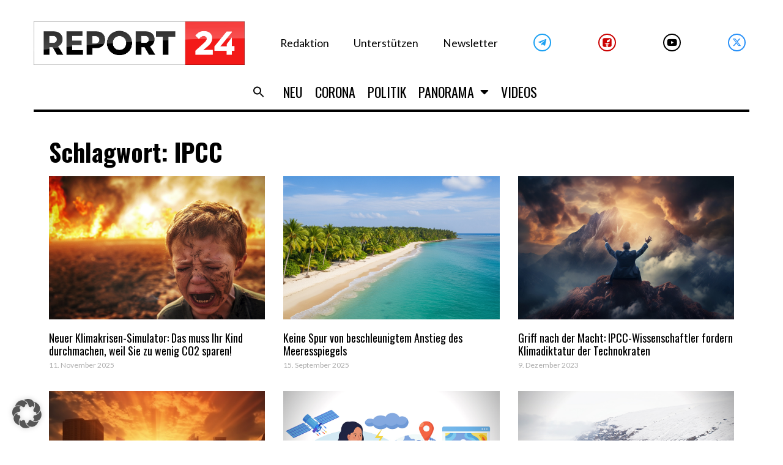

--- FILE ---
content_type: text/html; charset=UTF-8
request_url: https://report24.news/tag/ipcc/
body_size: 37875
content:
<!DOCTYPE html>
<html lang="de">
<head>
<meta charset="UTF-8">
<link rel="profile" href="https://gmpg.org/xfn/11">
<link rel="pingback" href="https://report24.news/xmlrpc.php">

<meta name="viewport" content="width=device-width, initial-scale=1" />
<meta name='robots' content='index, follow, max-image-preview:large, max-snippet:-1, max-video-preview:-1' />

	<!-- This site is optimized with the Yoast SEO Premium plugin v24.1 (Yoast SEO v24.1) - https://yoast.com/wordpress/plugins/seo/ -->
	<title>IPCC Archive - Report24</title>
	<link rel="canonical" href="https://report24.news/tag/ipcc/" />
	<meta property="og:locale" content="de_DE" />
	<meta property="og:type" content="article" />
	<meta property="og:title" content="IPCC Archive" />
	<meta property="og:url" content="https://report24.news/tag/ipcc/" />
	<meta property="og:site_name" content="Report24" />
	<meta property="og:image" content="https://report24.news/wp-content/uploads/2021/02/minilogo_report24.jpg" />
	<meta property="og:image:width" content="1444" />
	<meta property="og:image:height" content="1391" />
	<meta property="og:image:type" content="image/jpeg" />
	<meta name="twitter:card" content="summary_large_image" />
	<script type="application/ld+json" class="yoast-schema-graph">{"@context":"https://schema.org","@graph":[{"@type":"CollectionPage","@id":"https://report24.news/tag/ipcc/","url":"https://report24.news/tag/ipcc/","name":"IPCC Archive - Report24","isPartOf":{"@id":"https://report24.news/#website"},"primaryImageOfPage":{"@id":"https://report24.news/tag/ipcc/#primaryimage"},"image":{"@id":"https://report24.news/tag/ipcc/#primaryimage"},"thumbnailUrl":"https://report24.news/wp-content/uploads/2025/11/kinder_klimapanik.jpg","breadcrumb":{"@id":"https://report24.news/tag/ipcc/#breadcrumb"},"inLanguage":"de"},{"@type":"ImageObject","inLanguage":"de","@id":"https://report24.news/tag/ipcc/#primaryimage","url":"https://report24.news/wp-content/uploads/2025/11/kinder_klimapanik.jpg","contentUrl":"https://report24.news/wp-content/uploads/2025/11/kinder_klimapanik.jpg","width":1200,"height":675,"caption":"Symbolbild: KI / R24"},{"@type":"BreadcrumbList","@id":"https://report24.news/tag/ipcc/#breadcrumb","itemListElement":[{"@type":"ListItem","position":1,"name":"Startseite","item":"https://report24.news/"},{"@type":"ListItem","position":2,"name":"IPCC"}]},{"@type":"WebSite","@id":"https://report24.news/#website","url":"https://report24.news/","name":"Report24","description":"Der Wahrheit verpflichtet","publisher":{"@id":"https://report24.news/#organization"},"potentialAction":[{"@type":"SearchAction","target":{"@type":"EntryPoint","urlTemplate":"https://report24.news/?s={search_term_string}"},"query-input":{"@type":"PropertyValueSpecification","valueRequired":true,"valueName":"search_term_string"}}],"inLanguage":"de"},{"@type":"Organization","@id":"https://report24.news/#organization","name":"Report 24","url":"https://report24.news/","logo":{"@type":"ImageObject","inLanguage":"de","@id":"https://report24.news/#/schema/logo/image/","url":"https://report24.news/wp-content/uploads/2021/03/r24_kurznachrichten3.jpg","contentUrl":"https://report24.news/wp-content/uploads/2021/03/r24_kurznachrichten3.jpg","width":1200,"height":680,"caption":"Report 24"},"image":{"@id":"https://report24.news/#/schema/logo/image/"}}]}</script>
	<!-- / Yoast SEO Premium plugin. -->


<link rel='dns-prefetch' href='//www.googletagmanager.com' />
<link rel='dns-prefetch' href='//fonts.googleapis.com' />
<link rel="alternate" type="application/rss+xml" title="Report24 &raquo; Feed" href="https://report24.news/feed/" />
<link rel="alternate" type="application/rss+xml" title="Report24 &raquo; Kommentar-Feed" href="https://report24.news/comments/feed/" />
<link rel="alternate" type="application/rss+xml" title="Report24 &raquo; IPCC Schlagwort-Feed" href="https://report24.news/tag/ipcc/feed/" />
<script type="text/javascript">
/* <![CDATA[ */
window._wpemojiSettings = {"baseUrl":"https:\/\/s.w.org\/images\/core\/emoji\/15.0.3\/72x72\/","ext":".png","svgUrl":"https:\/\/s.w.org\/images\/core\/emoji\/15.0.3\/svg\/","svgExt":".svg","source":{"concatemoji":"https:\/\/report24.news\/wp-includes\/js\/wp-emoji-release.min.js?ver=6.6.2"}};
/*! This file is auto-generated */
!function(i,n){var o,s,e;function c(e){try{var t={supportTests:e,timestamp:(new Date).valueOf()};sessionStorage.setItem(o,JSON.stringify(t))}catch(e){}}function p(e,t,n){e.clearRect(0,0,e.canvas.width,e.canvas.height),e.fillText(t,0,0);var t=new Uint32Array(e.getImageData(0,0,e.canvas.width,e.canvas.height).data),r=(e.clearRect(0,0,e.canvas.width,e.canvas.height),e.fillText(n,0,0),new Uint32Array(e.getImageData(0,0,e.canvas.width,e.canvas.height).data));return t.every(function(e,t){return e===r[t]})}function u(e,t,n){switch(t){case"flag":return n(e,"\ud83c\udff3\ufe0f\u200d\u26a7\ufe0f","\ud83c\udff3\ufe0f\u200b\u26a7\ufe0f")?!1:!n(e,"\ud83c\uddfa\ud83c\uddf3","\ud83c\uddfa\u200b\ud83c\uddf3")&&!n(e,"\ud83c\udff4\udb40\udc67\udb40\udc62\udb40\udc65\udb40\udc6e\udb40\udc67\udb40\udc7f","\ud83c\udff4\u200b\udb40\udc67\u200b\udb40\udc62\u200b\udb40\udc65\u200b\udb40\udc6e\u200b\udb40\udc67\u200b\udb40\udc7f");case"emoji":return!n(e,"\ud83d\udc26\u200d\u2b1b","\ud83d\udc26\u200b\u2b1b")}return!1}function f(e,t,n){var r="undefined"!=typeof WorkerGlobalScope&&self instanceof WorkerGlobalScope?new OffscreenCanvas(300,150):i.createElement("canvas"),a=r.getContext("2d",{willReadFrequently:!0}),o=(a.textBaseline="top",a.font="600 32px Arial",{});return e.forEach(function(e){o[e]=t(a,e,n)}),o}function t(e){var t=i.createElement("script");t.src=e,t.defer=!0,i.head.appendChild(t)}"undefined"!=typeof Promise&&(o="wpEmojiSettingsSupports",s=["flag","emoji"],n.supports={everything:!0,everythingExceptFlag:!0},e=new Promise(function(e){i.addEventListener("DOMContentLoaded",e,{once:!0})}),new Promise(function(t){var n=function(){try{var e=JSON.parse(sessionStorage.getItem(o));if("object"==typeof e&&"number"==typeof e.timestamp&&(new Date).valueOf()<e.timestamp+604800&&"object"==typeof e.supportTests)return e.supportTests}catch(e){}return null}();if(!n){if("undefined"!=typeof Worker&&"undefined"!=typeof OffscreenCanvas&&"undefined"!=typeof URL&&URL.createObjectURL&&"undefined"!=typeof Blob)try{var e="postMessage("+f.toString()+"("+[JSON.stringify(s),u.toString(),p.toString()].join(",")+"));",r=new Blob([e],{type:"text/javascript"}),a=new Worker(URL.createObjectURL(r),{name:"wpTestEmojiSupports"});return void(a.onmessage=function(e){c(n=e.data),a.terminate(),t(n)})}catch(e){}c(n=f(s,u,p))}t(n)}).then(function(e){for(var t in e)n.supports[t]=e[t],n.supports.everything=n.supports.everything&&n.supports[t],"flag"!==t&&(n.supports.everythingExceptFlag=n.supports.everythingExceptFlag&&n.supports[t]);n.supports.everythingExceptFlag=n.supports.everythingExceptFlag&&!n.supports.flag,n.DOMReady=!1,n.readyCallback=function(){n.DOMReady=!0}}).then(function(){return e}).then(function(){var e;n.supports.everything||(n.readyCallback(),(e=n.source||{}).concatemoji?t(e.concatemoji):e.wpemoji&&e.twemoji&&(t(e.twemoji),t(e.wpemoji)))}))}((window,document),window._wpemojiSettings);
/* ]]> */
</script>
<!-- report24.news is managing ads with Advanced Ads 1.55.0 --><script id="repor-ready">
			window.advanced_ads_ready=function(e,a){a=a||"complete";var d=function(e){return"interactive"===a?"loading"!==e:"complete"===e};d(document.readyState)?e():document.addEventListener("readystatechange",(function(a){d(a.target.readyState)&&e()}),{once:"interactive"===a})},window.advanced_ads_ready_queue=window.advanced_ads_ready_queue||[];		</script>
				<script>
			document.addEventListener( 'aagam_empty_slot', function ( ev ) {
				const div = document.getElementById( ev.detail );
				if ( ! div ) {
					return;
				}
				const prefix = 'repor-', wrapper = div.closest( '[id^="' + prefix + '"]' );
				if ( ! wrapper ) {
					return;
				}
				if ( wrapper.classList.contains( prefix + 'sticky' ) || wrapper.classList.contains( prefix + 'layer' ) ) {
					return;
				}
				wrapper.style.display = 'none';
			} );
		</script>
		<style id='wp-emoji-styles-inline-css' type='text/css'>

	img.wp-smiley, img.emoji {
		display: inline !important;
		border: none !important;
		box-shadow: none !important;
		height: 1em !important;
		width: 1em !important;
		margin: 0 0.07em !important;
		vertical-align: -0.1em !important;
		background: none !important;
		padding: 0 !important;
	}
</style>
<link rel='stylesheet' id='wp-block-library-css' href='https://report24.news/wp-includes/css/dist/block-library/style.min.css?ver=6.6.2' type='text/css' media='all' />
<style id='classic-theme-styles-inline-css' type='text/css'>
/*! This file is auto-generated */
.wp-block-button__link{color:#fff;background-color:#32373c;border-radius:9999px;box-shadow:none;text-decoration:none;padding:calc(.667em + 2px) calc(1.333em + 2px);font-size:1.125em}.wp-block-file__button{background:#32373c;color:#fff;text-decoration:none}
</style>
<style id='global-styles-inline-css' type='text/css'>
:root{--wp--preset--aspect-ratio--square: 1;--wp--preset--aspect-ratio--4-3: 4/3;--wp--preset--aspect-ratio--3-4: 3/4;--wp--preset--aspect-ratio--3-2: 3/2;--wp--preset--aspect-ratio--2-3: 2/3;--wp--preset--aspect-ratio--16-9: 16/9;--wp--preset--aspect-ratio--9-16: 9/16;--wp--preset--color--black: #000000;--wp--preset--color--cyan-bluish-gray: #abb8c3;--wp--preset--color--white: #ffffff;--wp--preset--color--pale-pink: #f78da7;--wp--preset--color--vivid-red: #cf2e2e;--wp--preset--color--luminous-vivid-orange: #ff6900;--wp--preset--color--luminous-vivid-amber: #fcb900;--wp--preset--color--light-green-cyan: #7bdcb5;--wp--preset--color--vivid-green-cyan: #00d084;--wp--preset--color--pale-cyan-blue: #8ed1fc;--wp--preset--color--vivid-cyan-blue: #0693e3;--wp--preset--color--vivid-purple: #9b51e0;--wp--preset--gradient--vivid-cyan-blue-to-vivid-purple: linear-gradient(135deg,rgba(6,147,227,1) 0%,rgb(155,81,224) 100%);--wp--preset--gradient--light-green-cyan-to-vivid-green-cyan: linear-gradient(135deg,rgb(122,220,180) 0%,rgb(0,208,130) 100%);--wp--preset--gradient--luminous-vivid-amber-to-luminous-vivid-orange: linear-gradient(135deg,rgba(252,185,0,1) 0%,rgba(255,105,0,1) 100%);--wp--preset--gradient--luminous-vivid-orange-to-vivid-red: linear-gradient(135deg,rgba(255,105,0,1) 0%,rgb(207,46,46) 100%);--wp--preset--gradient--very-light-gray-to-cyan-bluish-gray: linear-gradient(135deg,rgb(238,238,238) 0%,rgb(169,184,195) 100%);--wp--preset--gradient--cool-to-warm-spectrum: linear-gradient(135deg,rgb(74,234,220) 0%,rgb(151,120,209) 20%,rgb(207,42,186) 40%,rgb(238,44,130) 60%,rgb(251,105,98) 80%,rgb(254,248,76) 100%);--wp--preset--gradient--blush-light-purple: linear-gradient(135deg,rgb(255,206,236) 0%,rgb(152,150,240) 100%);--wp--preset--gradient--blush-bordeaux: linear-gradient(135deg,rgb(254,205,165) 0%,rgb(254,45,45) 50%,rgb(107,0,62) 100%);--wp--preset--gradient--luminous-dusk: linear-gradient(135deg,rgb(255,203,112) 0%,rgb(199,81,192) 50%,rgb(65,88,208) 100%);--wp--preset--gradient--pale-ocean: linear-gradient(135deg,rgb(255,245,203) 0%,rgb(182,227,212) 50%,rgb(51,167,181) 100%);--wp--preset--gradient--electric-grass: linear-gradient(135deg,rgb(202,248,128) 0%,rgb(113,206,126) 100%);--wp--preset--gradient--midnight: linear-gradient(135deg,rgb(2,3,129) 0%,rgb(40,116,252) 100%);--wp--preset--font-size--small: 13px;--wp--preset--font-size--medium: 20px;--wp--preset--font-size--large: 36px;--wp--preset--font-size--x-large: 42px;--wp--preset--spacing--20: 0.44rem;--wp--preset--spacing--30: 0.67rem;--wp--preset--spacing--40: 1rem;--wp--preset--spacing--50: 1.5rem;--wp--preset--spacing--60: 2.25rem;--wp--preset--spacing--70: 3.38rem;--wp--preset--spacing--80: 5.06rem;--wp--preset--shadow--natural: 6px 6px 9px rgba(0, 0, 0, 0.2);--wp--preset--shadow--deep: 12px 12px 50px rgba(0, 0, 0, 0.4);--wp--preset--shadow--sharp: 6px 6px 0px rgba(0, 0, 0, 0.2);--wp--preset--shadow--outlined: 6px 6px 0px -3px rgba(255, 255, 255, 1), 6px 6px rgba(0, 0, 0, 1);--wp--preset--shadow--crisp: 6px 6px 0px rgba(0, 0, 0, 1);}:where(.is-layout-flex){gap: 0.5em;}:where(.is-layout-grid){gap: 0.5em;}body .is-layout-flex{display: flex;}.is-layout-flex{flex-wrap: wrap;align-items: center;}.is-layout-flex > :is(*, div){margin: 0;}body .is-layout-grid{display: grid;}.is-layout-grid > :is(*, div){margin: 0;}:where(.wp-block-columns.is-layout-flex){gap: 2em;}:where(.wp-block-columns.is-layout-grid){gap: 2em;}:where(.wp-block-post-template.is-layout-flex){gap: 1.25em;}:where(.wp-block-post-template.is-layout-grid){gap: 1.25em;}.has-black-color{color: var(--wp--preset--color--black) !important;}.has-cyan-bluish-gray-color{color: var(--wp--preset--color--cyan-bluish-gray) !important;}.has-white-color{color: var(--wp--preset--color--white) !important;}.has-pale-pink-color{color: var(--wp--preset--color--pale-pink) !important;}.has-vivid-red-color{color: var(--wp--preset--color--vivid-red) !important;}.has-luminous-vivid-orange-color{color: var(--wp--preset--color--luminous-vivid-orange) !important;}.has-luminous-vivid-amber-color{color: var(--wp--preset--color--luminous-vivid-amber) !important;}.has-light-green-cyan-color{color: var(--wp--preset--color--light-green-cyan) !important;}.has-vivid-green-cyan-color{color: var(--wp--preset--color--vivid-green-cyan) !important;}.has-pale-cyan-blue-color{color: var(--wp--preset--color--pale-cyan-blue) !important;}.has-vivid-cyan-blue-color{color: var(--wp--preset--color--vivid-cyan-blue) !important;}.has-vivid-purple-color{color: var(--wp--preset--color--vivid-purple) !important;}.has-black-background-color{background-color: var(--wp--preset--color--black) !important;}.has-cyan-bluish-gray-background-color{background-color: var(--wp--preset--color--cyan-bluish-gray) !important;}.has-white-background-color{background-color: var(--wp--preset--color--white) !important;}.has-pale-pink-background-color{background-color: var(--wp--preset--color--pale-pink) !important;}.has-vivid-red-background-color{background-color: var(--wp--preset--color--vivid-red) !important;}.has-luminous-vivid-orange-background-color{background-color: var(--wp--preset--color--luminous-vivid-orange) !important;}.has-luminous-vivid-amber-background-color{background-color: var(--wp--preset--color--luminous-vivid-amber) !important;}.has-light-green-cyan-background-color{background-color: var(--wp--preset--color--light-green-cyan) !important;}.has-vivid-green-cyan-background-color{background-color: var(--wp--preset--color--vivid-green-cyan) !important;}.has-pale-cyan-blue-background-color{background-color: var(--wp--preset--color--pale-cyan-blue) !important;}.has-vivid-cyan-blue-background-color{background-color: var(--wp--preset--color--vivid-cyan-blue) !important;}.has-vivid-purple-background-color{background-color: var(--wp--preset--color--vivid-purple) !important;}.has-black-border-color{border-color: var(--wp--preset--color--black) !important;}.has-cyan-bluish-gray-border-color{border-color: var(--wp--preset--color--cyan-bluish-gray) !important;}.has-white-border-color{border-color: var(--wp--preset--color--white) !important;}.has-pale-pink-border-color{border-color: var(--wp--preset--color--pale-pink) !important;}.has-vivid-red-border-color{border-color: var(--wp--preset--color--vivid-red) !important;}.has-luminous-vivid-orange-border-color{border-color: var(--wp--preset--color--luminous-vivid-orange) !important;}.has-luminous-vivid-amber-border-color{border-color: var(--wp--preset--color--luminous-vivid-amber) !important;}.has-light-green-cyan-border-color{border-color: var(--wp--preset--color--light-green-cyan) !important;}.has-vivid-green-cyan-border-color{border-color: var(--wp--preset--color--vivid-green-cyan) !important;}.has-pale-cyan-blue-border-color{border-color: var(--wp--preset--color--pale-cyan-blue) !important;}.has-vivid-cyan-blue-border-color{border-color: var(--wp--preset--color--vivid-cyan-blue) !important;}.has-vivid-purple-border-color{border-color: var(--wp--preset--color--vivid-purple) !important;}.has-vivid-cyan-blue-to-vivid-purple-gradient-background{background: var(--wp--preset--gradient--vivid-cyan-blue-to-vivid-purple) !important;}.has-light-green-cyan-to-vivid-green-cyan-gradient-background{background: var(--wp--preset--gradient--light-green-cyan-to-vivid-green-cyan) !important;}.has-luminous-vivid-amber-to-luminous-vivid-orange-gradient-background{background: var(--wp--preset--gradient--luminous-vivid-amber-to-luminous-vivid-orange) !important;}.has-luminous-vivid-orange-to-vivid-red-gradient-background{background: var(--wp--preset--gradient--luminous-vivid-orange-to-vivid-red) !important;}.has-very-light-gray-to-cyan-bluish-gray-gradient-background{background: var(--wp--preset--gradient--very-light-gray-to-cyan-bluish-gray) !important;}.has-cool-to-warm-spectrum-gradient-background{background: var(--wp--preset--gradient--cool-to-warm-spectrum) !important;}.has-blush-light-purple-gradient-background{background: var(--wp--preset--gradient--blush-light-purple) !important;}.has-blush-bordeaux-gradient-background{background: var(--wp--preset--gradient--blush-bordeaux) !important;}.has-luminous-dusk-gradient-background{background: var(--wp--preset--gradient--luminous-dusk) !important;}.has-pale-ocean-gradient-background{background: var(--wp--preset--gradient--pale-ocean) !important;}.has-electric-grass-gradient-background{background: var(--wp--preset--gradient--electric-grass) !important;}.has-midnight-gradient-background{background: var(--wp--preset--gradient--midnight) !important;}.has-small-font-size{font-size: var(--wp--preset--font-size--small) !important;}.has-medium-font-size{font-size: var(--wp--preset--font-size--medium) !important;}.has-large-font-size{font-size: var(--wp--preset--font-size--large) !important;}.has-x-large-font-size{font-size: var(--wp--preset--font-size--x-large) !important;}
:where(.wp-block-post-template.is-layout-flex){gap: 1.25em;}:where(.wp-block-post-template.is-layout-grid){gap: 1.25em;}
:where(.wp-block-columns.is-layout-flex){gap: 2em;}:where(.wp-block-columns.is-layout-grid){gap: 2em;}
:root :where(.wp-block-pullquote){font-size: 1.5em;line-height: 1.6;}
</style>
<link rel='stylesheet' id='embedpress-style-css' href='https://report24.news/wp-content/plugins/embedpress/assets/css/embedpress.css?ver=6.6.2' type='text/css' media='all' />
<link rel='stylesheet' id='dashicons-css' href='https://report24.news/wp-includes/css/dashicons.min.css?ver=6.6.2' type='text/css' media='all' />
<link rel='stylesheet' id='post-views-counter-frontend-css' href='https://report24.news/wp-content/plugins/post-views-counter/css/frontend.min.css?ver=1.4.8' type='text/css' media='all' />
<link rel='stylesheet' id='mc4wp-form-themes-css' href='https://report24.news/wp-content/plugins/mailchimp-for-wp/assets/css/form-themes.css?ver=4.9.18' type='text/css' media='all' />
<link rel='stylesheet' id='ivory-search-styles-css' href='https://report24.news/wp-content/plugins/add-search-to-menu/public/css/ivory-search.min.css?ver=5.5.8' type='text/css' media='all' />
<link rel='stylesheet' id='font-awesome-css' href='https://report24.news/wp-content/plugins/elementor/assets/lib/font-awesome/css/font-awesome.min.css?ver=4.7.0' type='text/css' media='all' />
<link rel='stylesheet' id='kava-parent-theme-style-css' href='https://report24.news/wp-content/themes/kava/style.css?ver=2.1.4' type='text/css' media='all' />
<link rel='stylesheet' id='kava-theme-style-css' href='https://report24.news/wp-content/themes/fournews/style.css?ver=2.1.4' type='text/css' media='all' />
<style id='kava-theme-style-inline-css' type='text/css'>
/* #Typography */body {font-style: /* Variable not found */;font-weight: /* Variable not found */;font-size: /* Variable not found */;line-height: /* Variable not found */;font-family: Lato, sans-serif;letter-spacing: /* Variable not found */;text-align: /* Variable not found */;color: /* Variable not found */;}h1,.h1-style {font-style: /* Variable not found */;font-weight: 400;font-size: 24px;line-height: /* Variable not found */;font-family: Oswald, sans-serif;letter-spacing: /* Variable not found */;text-align: /* Variable not found */;color: /* Variable not found */;}h2,.h2-style {font-style: /* Variable not found */;font-weight: 400;font-size: 0px;line-height: /* Variable not found */;font-family: Oswald, sans-serif;letter-spacing: /* Variable not found */;text-align: /* Variable not found */;color: /* Variable not found */;}h3,.h3-style {font-style: /* Variable not found */;font-weight: 400;font-size: 23px;line-height: 1.2;font-family: Oswald, sans-serif;letter-spacing: /* Variable not found */;text-align: /* Variable not found */;color: /* Variable not found */;}h4,.h4-style {font-style: /* Variable not found */;font-weight: 400;font-size: /* Variable not found */;line-height: /* Variable not found */;font-family: Oswald, sans-serif;letter-spacing: /* Variable not found */;text-align: /* Variable not found */;color: /* Variable not found */;}h5,.h5-style {font-style: /* Variable not found */;font-weight: /* Variable not found */;font-size: /* Variable not found */;line-height: /* Variable not found */;font-family: Oswald, sans-serif;letter-spacing: /* Variable not found */;text-align: /* Variable not found */;color: /* Variable not found */;}h6,.h6-style {font-style: /* Variable not found */;font-weight: /* Variable not found */;font-size: /* Variable not found */;line-height: /* Variable not found */;font-family: Oswald, sans-serif;letter-spacing: /* Variable not found */;text-align: /* Variable not found */;color: /* Variable not found */;}@media (min-width: 1200px) {h1,.h1-style { font-size: 40px; }h2,.h2-style { font-size: /* Variable not found */; }h3,.h3-style { font-size: 30px; }}a,h1 a:hover,h2 a:hover,h3 a:hover,h4 a:hover,h5 a:hover,h6 a:hover { color: /* Variable not found */; }a:hover { color: /* Variable not found */; }blockquote {color: /* Variable not found */;}/* #Header */.site-header__wrap {background-color: /* Variable not found */;background-repeat: /* Variable not found */;background-position: /* Variable not found */ top;background-attachment: /* Variable not found */;background-image: url(/*Variablenotfound*/);}/* ##Top Panel */.top-panel {color: /* Variable not found */;background-color: /* Variable not found */;}/* #Main Menu */.main-navigation {font-style: /* Variable not found */;font-weight: /* Variable not found */;font-size: /* Variable not found */;line-height: /* Variable not found */;font-family: Oswald, sans-serif;letter-spacing: /* Variable not found */;}.main-navigation a,.menu-item-has-children:before {color: /* Variable not found */;}.main-navigation a:hover,.main-navigation .current_page_item>a,.main-navigation .current-menu-item>a,.main-navigation .current_page_ancestor>a,.main-navigation .current-menu-ancestor>a {color: /* Variable not found */;}/* #Mobile Menu */.mobile-menu-toggle-button {color: /* Variable not found */;background-color: /* Variable not found */;}/* #Social */.social-list a {color: /* Variable not found */;}.social-list a:hover {color: /* Variable not found */;}/* #Breadcrumbs */.breadcrumbs_item {font-style: /* Variable not found */;font-weight: /* Variable not found */;font-size: /* Variable not found */;line-height: /* Variable not found */;font-family: , /* Variable not found */;letter-spacing: /* Variable not found */;}.breadcrumbs_item_sep,.breadcrumbs_item_link {color: /* Variable not found */;}.breadcrumbs_item_link:hover {color: /* Variable not found */;}/* #Post navigation */.post-navigation-container i {color: /* Variable not found */;}.post-navigation-container .nav-links a:hover .post-title,.post-navigation-container .nav-links a:hover .nav-text {color: /* Variable not found */;}.post-navigation-container .nav-links a:hover i {color: /* Variable not found */;}/* #Pagination */.posts-list-navigation .pagination .page-numbers,.page-links > span,.page-links > a {color: /* Variable not found */;}.posts-list-navigation .pagination a.page-numbers:hover,.posts-list-navigation .pagination .page-numbers.current,.page-links > a:hover,.page-links > span {color: /* Variable not found */;}.posts-list-navigation .pagination .next,.posts-list-navigation .pagination .prev {color: /* Variable not found */;}.posts-list-navigation .pagination .next:hover,.posts-list-navigation .pagination .prev:hover {color: /* Variable not found */;}/* #Button Appearance Styles (regular scheme) */.btn,button,input[type='button'],input[type='reset'],input[type='submit'] {font-style: /* Variable not found */;font-weight: /* Variable not found */;font-size: /* Variable not found */;line-height: /* Variable not found */;font-family: Oswald, sans-serif;letter-spacing: /* Variable not found */;color: /* Variable not found */;background-color: /* Variable not found */;}.btn:hover,button:hover,input[type='button']:hover,input[type='reset']:hover,input[type='submit']:hover,input[type='reset']:hover {color: /* Variable not found */;background-color: ;}.btn.invert-button {color: /* Variable not found */;}.btn.invert-button:hover {color: /* Variable not found */;border-color: /* Variable not found */;background-color: /* Variable not found */;}/* #Totop Button */#toTop {padding: /* Variable not found */ /* Variable not found */;border-radius: /* Variable not found */;background-color: /* Variable not found */;color: /* Variable not found */;}#toTop:hover {background-color: /* Variable not found */;color: /* Variable not found */;}input,optgroup,select,textarea {font-size: /* Variable not found */;}/* #Comment, Contact, Password Forms */.comment-form .submit,.wpcf7-submit,.post-password-form label + input {font-style: /* Variable not found */;font-weight: /* Variable not found */;font-size: /* Variable not found */;line-height: /* Variable not found */;font-family: Oswald, sans-serif;letter-spacing: /* Variable not found */;color: /* Variable not found */;background-color: /* Variable not found */;}.comment-form .submit:hover,.wpcf7-submit:hover,.post-password-form label + input:hover {color: /* Variable not found */;background-color: ;}.comment-reply-title {font-style: /* Variable not found */;font-weight: 400;font-size: /* Variable not found */;line-height: /* Variable not found */;font-family: Oswald, sans-serif;letter-spacing: /* Variable not found */;color: /* Variable not found */;}/* Cookies consent */.comment-form-cookies-consent input[type='checkbox']:checked ~ label[for=wp-comment-cookies-consent]:before {color: /* Variable not found */;border-color: /* Variable not found */;background-color: /* Variable not found */;}/* #Comment Reply Link */#cancel-comment-reply-link {color: /* Variable not found */;}#cancel-comment-reply-link:hover {color: /* Variable not found */;}/* #Comment item */.comment-body .fn {font-style: /* Variable not found */;font-weight: /* Variable not found */;font-size: /* Variable not found */;line-height: /* Variable not found */;font-family: Oswald, sans-serif;letter-spacing: /* Variable not found */;color: /* Variable not found */;}.comment-date__time {color: /* Variable not found */;}.comment-reply-link {font-style: /* Variable not found */;font-weight: /* Variable not found */;font-size: /* Variable not found */;line-height: /* Variable not found */;font-family: Oswald, sans-serif;letter-spacing: /* Variable not found */;}/* #Input Placeholders */::-webkit-input-placeholder { color: /* Variable not found */; }::-moz-placeholder{ color: /* Variable not found */; }:-moz-placeholder{ color: /* Variable not found */; }:-ms-input-placeholder{ color: /* Variable not found */; }/* #Entry Meta */.posted-on,.cat-links,.byline,.tags-links {color: /* Variable not found */;}.comments-button {color: /* Variable not found */;}.comments-button:hover {color: /* Variable not found */;background-color: /* Variable not found */;}.btn-style .post-categories a {color: /* Variable not found */;background-color: /* Variable not found */;}.btn-style .post-categories a:hover {color: /* Variable not found */;background-color: ;}.sticky-label {color: /* Variable not found */;background-color: /* Variable not found */;}/* Posts List Item Invert */.invert-hover.has-post-thumbnail:hover,.invert-hover.has-post-thumbnail:hover .posted-on,.invert-hover.has-post-thumbnail:hover .cat-links,.invert-hover.has-post-thumbnail:hover .byline,.invert-hover.has-post-thumbnail:hover .tags-links,.invert-hover.has-post-thumbnail:hover .entry-meta,.invert-hover.has-post-thumbnail:hover a,.invert-hover.has-post-thumbnail:hover .btn-icon,.invert-item.has-post-thumbnail,.invert-item.has-post-thumbnail .posted-on,.invert-item.has-post-thumbnail .cat-links,.invert-item.has-post-thumbnail .byline,.invert-item.has-post-thumbnail .tags-links,.invert-item.has-post-thumbnail .entry-meta,.invert-item.has-post-thumbnail a,.invert-item.has-post-thumbnail .btn:hover,.invert-item.has-post-thumbnail .btn-style .post-categories a:hover,.invert,.invert .entry-title,.invert a,.invert .byline,.invert .posted-on,.invert .cat-links,.invert .tags-links {color: /* Variable not found */;}.invert-hover.has-post-thumbnail:hover a:hover,.invert-hover.has-post-thumbnail:hover .btn-icon:hover,.invert-item.has-post-thumbnail a:hover,.invert a:hover {color: /* Variable not found */;}.invert-hover.has-post-thumbnail .btn,.invert-item.has-post-thumbnail .comments-button,.posts-list--default.list-style-v10 .invert.default-item .comments-button{color: /* Variable not found */;background-color: /* Variable not found */;}.invert-hover.has-post-thumbnail .btn:hover,.invert-item.has-post-thumbnail .comments-button:hover,.posts-list--default.list-style-v10 .invert.default-item .comments-button:hover {color: /* Variable not found */;background-color: /* Variable not found */;}/* Default Posts List */.list-style-v8 .comments-link {color: /* Variable not found */;}.list-style-v8 .comments-link:hover {color: /* Variable not found */;}/* Creative Posts List */.creative-item .entry-title a:hover {color: /* Variable not found */;}.list-style-default .creative-item a,.creative-item .btn-icon {color: /* Variable not found */;}.list-style-default .creative-item a:hover,.creative-item .btn-icon:hover {color: /* Variable not found */;}.list-style-default .creative-item .btn,.list-style-default .creative-item .btn:hover,.list-style-default .creative-item .comments-button:hover {color: /* Variable not found */;}.creative-item__title-first-letter {font-style: /* Variable not found */;font-weight: 400;font-family: Oswald, sans-serif;color: /* Variable not found */;}.posts-list--creative.list-style-v10 .creative-item:before {background-color: /* Variable not found */;box-shadow: 0px 0px 0px 8px ;}.posts-list--creative.list-style-v10 .creative-item__post-date {font-style: /* Variable not found */;font-weight: 400;font-size: /* Variable not found */;line-height: /* Variable not found */;font-family: Oswald, sans-serif;letter-spacing: /* Variable not found */;color: /* Variable not found */;}.posts-list--creative.list-style-v10 .creative-item__post-date a {color: /* Variable not found */;}.posts-list--creative.list-style-v10 .creative-item__post-date a:hover {color: /* Variable not found */;}/* Creative Posts List style-v2 */.list-style-v2 .creative-item .entry-title,.list-style-v9 .creative-item .entry-title {font-style: /* Variable not found */;font-weight: 400;font-size: /* Variable not found */;line-height: /* Variable not found */;font-family: Oswald, sans-serif;letter-spacing: /* Variable not found */;}/* Image Post Format */.post_format-post-format-image .post-thumbnail__link:before {color: /* Variable not found */;background-color: /* Variable not found */;}/* Gallery Post Format */.post_format-post-format-gallery .swiper-button-prev,.post_format-post-format-gallery .swiper-button-next {color: /* Variable not found */;}.post_format-post-format-gallery .swiper-button-prev:hover,.post_format-post-format-gallery .swiper-button-next:hover {color: /* Variable not found */;}/* Link Post Format */.post_format-post-format-quote .post-format-quote {color: /* Variable not found */;background-color: /* Variable not found */;}.post_format-post-format-quote .post-format-quote:before {color: /* Variable not found */;background-color: /* Variable not found */;}/* Post Author */.post-author__title a {color: /* Variable not found */;}.post-author__title a:hover {color: /* Variable not found */;}.invert .post-author__title a {color: /* Variable not found */;}.invert .post-author__title a:hover {color: /* Variable not found */;}/* Single Post */.single-post blockquote {border-color: /* Variable not found */;}.single-post:not(.post-template-single-layout-4):not(.post-template-single-layout-7) .tags-links a:hover {color: /* Variable not found */;border-color: /* Variable not found */;background-color: /* Variable not found */;}.single-header-3 .post-author .byline,.single-header-4 .post-author .byline,.single-header-5 .post-author .byline {font-style: /* Variable not found */;font-weight: 400;font-size: /* Variable not found */;line-height: /* Variable not found */;font-family: Oswald, sans-serif;letter-spacing: /* Variable not found */;}.single-header-8,.single-header-10 .entry-header {background-color: /* Variable not found */;}.single-header-8.invert a:hover,.single-header-10.invert a:hover {color: ;}.single-header-3 a.comments-button,.single-header-10 a.comments-button {border: 1px solid /* Variable not found */;}.single-header-3 a.comments-button:hover,.single-header-10 a.comments-button:hover {color: /* Variable not found */;background-color: /* Variable not found */;}/* Page preloader */.page-preloader {border-top-color: /* Variable not found */;border-right-color: /* Variable not found */;}/* Logo */.site-logo__link,.site-logo__link:hover {color: /* Variable not found */;}/* Page title */.page-title {font-style: /* Variable not found */;font-weight: 400;font-size: 0px;line-height: /* Variable not found */;font-family: Oswald, sans-serif;letter-spacing: /* Variable not found */;color: /* Variable not found */;}@media (min-width: 1200px) {.page-title { font-size: /* Variable not found */; }}/* Grid Posts List */.posts-list.list-style-v3 .comments-link {border-color: /* Variable not found */;}.posts-list.list-style-v4 .comments-link {color: /* Variable not found */;}.posts-list.list-style-v4 .posts-list__item.grid-item .grid-item-wrap .comments-link:hover {color: /* Variable not found */;background-color: /* Variable not found */;}/* Posts List Grid Item Invert */.grid-item-wrap.invert,.grid-item-wrap.invert .posted-on,.grid-item-wrap.invert .cat-links,.grid-item-wrap.invert .byline,.grid-item-wrap.invert .tags-links,.grid-item-wrap.invert .entry-meta,.grid-item-wrap.invert a,.grid-item-wrap.invert .btn-icon,.grid-item-wrap.invert .comments-button {color: /* Variable not found */;}/* Posts List Grid-5 Item Invert */.list-style-v5 .grid-item-wrap.invert .posted-on,.list-style-v5 .grid-item-wrap.invert .cat-links,.list-style-v5 .grid-item-wrap.invert .byline,.list-style-v5 .grid-item-wrap.invert .tags-links,.list-style-v5 .grid-item-wrap.invert .posted-on a,.list-style-v5 .grid-item-wrap.invert .cat-links a,.list-style-v5 .grid-item-wrap.invert .tags-links a,.list-style-v5 .grid-item-wrap.invert .byline a,.list-style-v5 .grid-item-wrap.invert .comments-link,.list-style-v5 .grid-item-wrap.invert .entry-title a:hover {color: /* Variable not found */;}.list-style-v5 .grid-item-wrap.invert .posted-on a:hover,.list-style-v5 .grid-item-wrap.invert .cat-links a:hover,.list-style-v5 .grid-item-wrap.invert .tags-links a:hover,.list-style-v5 .grid-item-wrap.invert .byline a:hover,.list-style-v5 .grid-item-wrap.invert .comments-link:hover {color: /* Variable not found */;}/* Posts List Grid-6 Item Invert */.posts-list.list-style-v6 .posts-list__item.grid-item .grid-item-wrap .cat-links a,.posts-list.list-style-v7 .posts-list__item.grid-item .grid-item-wrap .cat-links a {color: /* Variable not found */;background-color: /* Variable not found */;}.posts-list.list-style-v6 .posts-list__item.grid-item .grid-item-wrap .cat-links a:hover,.posts-list.list-style-v7 .posts-list__item.grid-item .grid-item-wrap .cat-links a:hover {color: /* Variable not found */;background-color: ;}.posts-list.list-style-v9 .posts-list__item.grid-item .grid-item-wrap .entry-header .entry-title {font-weight : /* Variable not found */;}/* Grid 7 */.list-style-v7 .grid-item-wrap.invert .posted-on a:hover,.list-style-v7 .grid-item-wrap.invert .cat-links a:hover,.list-style-v7 .grid-item-wrap.invert .tags-links a:hover,.list-style-v7 .grid-item-wrap.invert .byline a:hover,.list-style-v7 .grid-item-wrap.invert .comments-link:hover,.list-style-v7 .grid-item-wrap.invert .entry-title a:hover,.list-style-v6 .grid-item-wrap.invert .posted-on a:hover,.list-style-v6 .grid-item-wrap.invert .cat-links a:hover,.list-style-v6 .grid-item-wrap.invert .tags-links a:hover,.list-style-v6 .grid-item-wrap.invert .byline a:hover,.list-style-v6 .grid-item-wrap.invert .comments-link:hover,.list-style-v6 .grid-item-wrap.invert .entry-title a:hover {color: /* Variable not found */;}.list-style-v7 .grid-item-wrap.invert .posted-on,.list-style-v7 .grid-item-wrap.invert .cat-links,.list-style-v7 .grid-item-wrap.invert .byline,.list-style-v7 .grid-item-wrap.invert .tags-links,.list-style-v7 .grid-item-wrap.invert .posted-on a,.list-style-v7 .grid-item-wrap.invert .cat-links a,.list-style-v7 .grid-item-wrap.invert .tags-links a,.list-style-v7 .grid-item-wrap.invert .byline a,.list-style-v7 .grid-item-wrap.invert .comments-link,.list-style-v7 .grid-item-wrap.invert .entry-title a,.list-style-v7 .grid-item-wrap.invert .entry-content p,.list-style-v6 .grid-item-wrap.invert .posted-on,.list-style-v6 .grid-item-wrap.invert .cat-links,.list-style-v6 .grid-item-wrap.invert .byline,.list-style-v6 .grid-item-wrap.invert .tags-links,.list-style-v6 .grid-item-wrap.invert .posted-on a,.list-style-v6 .grid-item-wrap.invert .cat-links a,.list-style-v6 .grid-item-wrap.invert .tags-links a,.list-style-v6 .grid-item-wrap.invert .byline a,.list-style-v6 .grid-item-wrap.invert .comments-link,.list-style-v6 .grid-item-wrap.invert .entry-title a,.list-style-v6 .grid-item-wrap.invert .entry-content p {color: /* Variable not found */;}.posts-list.list-style-v7 .grid-item .grid-item-wrap .entry-footer .comments-link:hover,.posts-list.list-style-v6 .grid-item .grid-item-wrap .entry-footer .comments-link:hover,.posts-list.list-style-v6 .posts-list__item.grid-item .grid-item-wrap .btn:hover,.posts-list.list-style-v7 .posts-list__item.grid-item .grid-item-wrap .btn:hover {color: /* Variable not found */;border-color: /* Variable not found */;}.posts-list.list-style-v10 .grid-item-inner .space-between-content .comments-link {color: /* Variable not found */;}.posts-list.list-style-v10 .grid-item-inner .space-between-content .comments-link:hover {color: /* Variable not found */;}.posts-list.list-style-v10 .posts-list__item.justify-item .justify-item-inner .entry-title a {color: /* Variable not found */;}.posts-list.posts-list--vertical-justify.list-style-v10 .posts-list__item.justify-item .justify-item-inner .entry-title a:hover{color: /* Variable not found */;background-color: /* Variable not found */;}.posts-list.list-style-v5 .posts-list__item.justify-item .justify-item-inner.invert .cat-links a:hover,.posts-list.list-style-v8 .posts-list__item.justify-item .justify-item-inner.invert .cat-links a:hover {color: /* Variable not found */;background-color: ;}.posts-list.list-style-v5 .posts-list__item.justify-item .justify-item-inner.invert .cat-links a,.posts-list.list-style-v8 .posts-list__item.justify-item .justify-item-inner.invert .cat-links a{color: /* Variable not found */;background-color: /* Variable not found */;}.list-style-v8 .justify-item-inner.invert .posted-on,.list-style-v8 .justify-item-inner.invert .cat-links,.list-style-v8 .justify-item-inner.invert .byline,.list-style-v8 .justify-item-inner.invert .tags-links,.list-style-v8 .justify-item-inner.invert .posted-on a,.list-style-v8 .justify-item-inner.invert .cat-links a,.list-style-v8 .justify-item-inner.invert .tags-links a,.list-style-v8 .justify-item-inner.invert .byline a,.list-style-v8 .justify-item-inner.invert .comments-link,.list-style-v8 .justify-item-inner.invert .entry-title a,.list-style-v8 .justify-item-inner.invert .entry-content p,.list-style-v5 .justify-item-inner.invert .posted-on,.list-style-v5 .justify-item-inner.invert .cat-links,.list-style-v5 .justify-item-inner.invert .byline,.list-style-v5 .justify-item-inner.invert .tags-links,.list-style-v5 .justify-item-inner.invert .posted-on a,.list-style-v5 .justify-item-inner.invert .cat-links a,.list-style-v5 .justify-item-inner.invert .tags-links a,.list-style-v5 .justify-item-inner.invert .byline a,.list-style-v5 .justify-item-inner.invert .comments-link,.list-style-v5 .justify-item-inner.invert .entry-title a,.list-style-v5 .justify-item-inner.invert .entry-content p,.list-style-v4 .justify-item-inner.invert .posted-on:hover,.list-style-v4 .justify-item-inner.invert .cat-links,.list-style-v4 .justify-item-inner.invert .byline,.list-style-v4 .justify-item-inner.invert .tags-links,.list-style-v4 .justify-item-inner.invert .posted-on a,.list-style-v4 .justify-item-inner.invert .cat-links a,.list-style-v4 .justify-item-inner.invert .tags-links a,.list-style-v4 .justify-item-inner.invert .byline a,.list-style-v4 .justify-item-inner.invert .comments-link,.list-style-v4 .justify-item-inner.invert .entry-title a,.list-style-v4 .justify-item-inner.invert .entry-content p {color: /* Variable not found */;}.list-style-v8 .justify-item-inner.invert .posted-on a:hover,.list-style-v8 .justify-item-inner.invert .cat-links a:hover,.list-style-v8 .justify-item-inner.invert .tags-links a:hover,.list-style-v8 .justify-item-inner.invert .byline a:hover,.list-style-v8 .justify-item-inner.invert .comments-link:hover,.list-style-v8 .justify-item-inner.invert .entry-title a:hover,.list-style-v5 .justify-item-inner.invert .posted-on a:hover,.list-style-v5 .justify-item-inner.invert .cat-links a:hover,.list-style-v5 .justify-item-inner.invert .tags-links a:hover,.list-style-v5 .justify-item-inner.invert .byline a:hover,.list-style-v5 .justify-item-inner.invert .entry-title a:hover,.list-style-v4 .justify-item-inner.invert .posted-on a,.list-style-v4 .justify-item-inner.invert .cat-links a:hover,.list-style-v4 .justify-item-inner.invert .tags-links a:hover,.list-style-v4 .justify-item-inner.invert .byline a:hover,.list-style-v4 .justify-item-inner.invert .comments-link:hover,.list-style-v4 .justify-item-inner.invert .entry-title a:hover{color: /* Variable not found */;}.posts-list.list-style-v5 .justify-item .justify-item-wrap .entry-footer .comments-link:hover {border-color: /* Variable not found */;}.list-style-v4 .justify-item-inner.invert .btn:hover,.list-style-v6 .justify-item-wrap.invert .btn:hover,.list-style-v8 .justify-item-inner.invert .btn:hover {color: /* Variable not found */;}.posts-list.posts-list--vertical-justify.list-style-v5 .posts-list__item.justify-item .justify-item-wrap .entry-footer .comments-link:hover,.posts-list.posts-list--vertical-justify.list-style-v5 .posts-list__item.justify-item .justify-item-wrap .entry-footer .btn:hover {color: /* Variable not found */;border-color: /* Variable not found */;}/* masonry Posts List */.posts-list.list-style-v3 .comments-link {border-color: /* Variable not found */;}.posts-list.list-style-v4 .comments-link {color: /* Variable not found */;}.posts-list.list-style-v4 .posts-list__item.masonry-item .masonry-item-wrap .comments-link:hover {color: /* Variable not found */;background-color: /* Variable not found */;}/* Posts List masonry Item Invert */.masonry-item-wrap.invert,.masonry-item-wrap.invert .posted-on,.masonry-item-wrap.invert .cat-links,.masonry-item-wrap.invert .byline,.masonry-item-wrap.invert .tags-links,.masonry-item-wrap.invert .entry-meta,.masonry-item-wrap.invert a,.masonry-item-wrap.invert .btn-icon,.masonry-item-wrap.invert .comments-button {color: /* Variable not found */;}/* Posts List masonry-5 Item Invert */.list-style-v5 .masonry-item-wrap.invert .posted-on,.list-style-v5 .masonry-item-wrap.invert .cat-links,.list-style-v5 .masonry-item-wrap.invert .byline,.list-style-v5 .masonry-item-wrap.invert .tags-links,.list-style-v5 .masonry-item-wrap.invert .posted-on a,.list-style-v5 .masonry-item-wrap.invert .cat-links a,.list-style-v5 .masonry-item-wrap.invert .tags-links a,.list-style-v5 .masonry-item-wrap.invert .byline a,.list-style-v5 .masonry-item-wrap.invert .comments-link,.list-style-v5 .masonry-item-wrap.invert .entry-title a:hover {color: /* Variable not found */;}.list-style-v5 .masonry-item-wrap.invert .posted-on a:hover,.list-style-v5 .masonry-item-wrap.invert .cat-links a:hover,.list-style-v5 .masonry-item-wrap.invert .tags-links a:hover,.list-style-v5 .masonry-item-wrap.invert .byline a:hover,.list-style-v5 .masonry-item-wrap.invert .comments-link:hover {color: /* Variable not found */;}.posts-list.list-style-v10 .masonry-item-inner .space-between-content .comments-link {color: /* Variable not found */;}.posts-list.list-style-v10 .masonry-item-inner .space-between-content .comments-link:hover {color: /* Variable not found */;}.widget_recent_entries a,.widget_recent_comments a {font-style: /* Variable not found */;font-weight: /* Variable not found */;font-size: /* Variable not found */;line-height: /* Variable not found */;font-family: Oswald, sans-serif;letter-spacing: /* Variable not found */;color: /* Variable not found */;}.widget_recent_entries a:hover,.widget_recent_comments a:hover {color: /* Variable not found */;}.widget_recent_entries .post-date,.widget_recent_comments .recentcomments {color: /* Variable not found */;}.widget_recent_comments .comment-author-link a {color: /* Variable not found */;}.widget_recent_comments .comment-author-link a:hover {color: /* Variable not found */;}.widget_calendar th,.widget_calendar caption {color: /* Variable not found */;}.widget_calendar tbody td a {color: /* Variable not found */;}.widget_calendar tbody td a:hover {color: /* Variable not found */;background-color: /* Variable not found */;}.widget_calendar tfoot td a {color: /* Variable not found */;}.widget_calendar tfoot td a:hover {color: /* Variable not found */;}/* Preloader */.jet-smart-listing-wrap.jet-processing + div.jet-smart-listing-loading,div.wpcf7 .ajax-loader {border-top-color: /* Variable not found */;border-right-color: /* Variable not found */;}/*--------------------------------------------------------------## Ecwid Plugin Styles--------------------------------------------------------------*//* Product Title, Product Price amount */html#ecwid_html body#ecwid_body .ec-size .ec-wrapper .ec-store .grid-product__title-inner,html#ecwid_html body#ecwid_body .ec-size .ec-wrapper .ec-store .grid__products .grid-product__image ~ .grid-product__price .grid-product__price-amount,html#ecwid_html body#ecwid_body .ec-size .ec-wrapper .ec-store .grid__products .grid-product__image ~ .grid-product__title .grid-product__price-amount,html#ecwid_html body#ecwid_body .ec-size .ec-store .grid__products--medium-items.grid__products--layout-center .grid-product__price-compare,html#ecwid_html body#ecwid_body .ec-size .ec-store .grid__products--medium-items .grid-product__details,html#ecwid_html body#ecwid_body .ec-size .ec-store .grid__products--medium-items .grid-product__sku,html#ecwid_html body#ecwid_body .ec-size .ec-store .grid__products--medium-items .grid-product__sku-hover,html#ecwid_html body#ecwid_body .ec-size .ec-store .grid__products--medium-items .grid-product__tax,html#ecwid_html body#ecwid_body .ec-size .ec-wrapper .ec-store .form__msg,html#ecwid_html body#ecwid_body .ec-size.ec-size--l .ec-wrapper .ec-store h1,html#ecwid_html body#ecwid_body.page .ec-size .ec-wrapper .ec-store .product-details__product-title,html#ecwid_html body#ecwid_body.page .ec-size .ec-wrapper .ec-store .product-details__product-price,html#ecwid_html body#ecwid_body .ec-size .ec-wrapper .ec-store .product-details-module__title,html#ecwid_html body#ecwid_body .ec-size .ec-wrapper .ec-store .ec-cart-summary__row--total .ec-cart-summary__title,html#ecwid_html body#ecwid_body .ec-size .ec-wrapper .ec-store .ec-cart-summary__row--total .ec-cart-summary__price,html#ecwid_html body#ecwid_body .ec-size .ec-wrapper .ec-store .grid__categories * {font-style: /* Variable not found */;font-weight: /* Variable not found */;line-height: /* Variable not found */;font-family: Oswald, sans-serif;letter-spacing: /* Variable not found */;}html#ecwid_html body#ecwid_body .ecwid .ec-size .ec-wrapper .ec-store .product-details__product-description {font-style: /* Variable not found */;font-weight: /* Variable not found */;font-size: /* Variable not found */;line-height: /* Variable not found */;font-family: Lato, sans-serif;letter-spacing: /* Variable not found */;text-align: /* Variable not found */;color: /* Variable not found */;}html#ecwid_html body#ecwid_body .ec-size .ec-wrapper .ec-store .grid-product__title-inner,html#ecwid_html body#ecwid_body .ec-size .ec-wrapper .ec-store .grid__products .grid-product__image ~ .grid-product__price .grid-product__price-amount,html#ecwid_html body#ecwid_body .ec-size .ec-wrapper .ec-store .grid__products .grid-product__image ~ .grid-product__title .grid-product__price-amount,html#ecwid_html body#ecwid_body .ec-size .ec-store .grid__products--medium-items.grid__products--layout-center .grid-product__price-compare,html#ecwid_html body#ecwid_body .ec-size .ec-store .grid__products--medium-items .grid-product__details,html#ecwid_html body#ecwid_body .ec-size .ec-store .grid__products--medium-items .grid-product__sku,html#ecwid_html body#ecwid_body .ec-size .ec-store .grid__products--medium-items .grid-product__sku-hover,html#ecwid_html body#ecwid_body .ec-size .ec-store .grid__products--medium-items .grid-product__tax,html#ecwid_html body#ecwid_body .ec-size .ec-wrapper .ec-store .product-details-module__title,html#ecwid_html body#ecwid_body.page .ec-size .ec-wrapper .ec-store .product-details__product-price,html#ecwid_html body#ecwid_body.page .ec-size .ec-wrapper .ec-store .product-details__product-title,html#ecwid_html body#ecwid_body .ec-size .ec-wrapper .ec-store .form-control__text,html#ecwid_html body#ecwid_body .ec-size .ec-wrapper .ec-store .form-control__textarea,html#ecwid_html body#ecwid_body .ec-size .ec-wrapper .ec-store .ec-link,html#ecwid_html body#ecwid_body .ec-size .ec-wrapper .ec-store .ec-link:visited,html#ecwid_html body#ecwid_body .ec-size .ec-wrapper .ec-store input[type="radio"].form-control__radio:checked+.form-control__radio-view::after {color: /* Variable not found */;}html#ecwid_html body#ecwid_body .ec-size .ec-wrapper .ec-store .ec-link:hover {color: /* Variable not found */;}/* Product Title, Price small state */html#ecwid_html body#ecwid_body .ec-size .ec-wrapper .ec-store .grid__products--small-items .grid-product__title-inner,html#ecwid_html body#ecwid_body .ec-size .ec-wrapper .ec-store .grid__products--small-items .grid-product__price-hover .grid-product__price-amount,html#ecwid_html body#ecwid_body .ec-size .ec-wrapper .ec-store .grid__products--small-items .grid-product__image ~ .grid-product__price .grid-product__price-amount,html#ecwid_html body#ecwid_body .ec-size .ec-wrapper .ec-store .grid__products--small-items .grid-product__image ~ .grid-product__title .grid-product__price-amount,html#ecwid_html body#ecwid_body .ec-size .ec-wrapper .ec-store .grid__products--small-items.grid__products--layout-center .grid-product__price-compare,html#ecwid_html body#ecwid_body .ec-size .ec-wrapper .ec-store .grid__products--small-items .grid-product__details,html#ecwid_html body#ecwid_body .ec-size .ec-wrapper .ec-store .grid__products--small-items .grid-product__sku,html#ecwid_html body#ecwid_body .ec-size .ec-wrapper .ec-store .grid__products--small-items .grid-product__sku-hover,html#ecwid_html body#ecwid_body .ec-size .ec-wrapper .ec-store .grid__products--small-items .grid-product__tax {font-size: 0px;}/* Product Title, Price medium state */html#ecwid_html body#ecwid_body .ec-size .ec-wrapper .ec-store .grid__products--medium-items .grid-product__title-inner,html#ecwid_html body#ecwid_body .ec-size .ec-wrapper .ec-store .grid__products--medium-items .grid-product__price-hover .grid-product__price-amount,html#ecwid_html body#ecwid_body .ec-size .ec-wrapper .ec-store .grid__products--medium-items .grid-product__image ~ .grid-product__price .grid-product__price-amount,html#ecwid_html body#ecwid_body .ec-size .ec-wrapper .ec-store .grid__products--medium-items .grid-product__image ~ .grid-product__title .grid-product__price-amount,html#ecwid_html body#ecwid_body .ec-size .ec-wrapper .ec-store .grid__products--medium-items.grid__products--layout-center .grid-product__price-compare,html#ecwid_html body#ecwid_body .ec-size .ec-wrapper .ec-store .grid__products--medium-items .grid-product__details,html#ecwid_html body#ecwid_body .ec-size .ec-wrapper .ec-store .grid__products--medium-items .grid-product__sku,html#ecwid_html body#ecwid_body .ec-size .ec-wrapper .ec-store .grid__products--medium-items .grid-product__sku-hover,html#ecwid_html body#ecwid_body .ec-size .ec-wrapper .ec-store .grid__products--medium-items .grid-product__tax {font-size: /* Variable not found */;}/* Product Title, Price large state */html#ecwid_html body#ecwid_body .ec-size .ec-wrapper .ec-store .grid__products--large-items .grid-product__title-inner,html#ecwid_html body#ecwid_body .ec-size .ec-wrapper .ec-store .grid__products--large-items .grid-product__price-hover .grid-product__price-amount,html#ecwid_html body#ecwid_body .ec-size .ec-wrapper .ec-store .grid__products--large-items .grid-product__image ~ .grid-product__price .grid-product__price-amount,html#ecwid_html body#ecwid_body .ec-size .ec-wrapper .ec-store .grid__products--large-items .grid-product__image ~ .grid-product__title .grid-product__price-amount,html#ecwid_html body#ecwid_body .ec-size .ec-wrapper .ec-store .grid__products--large-items.grid__products--layout-center .grid-product__price-compare,html#ecwid_html body#ecwid_body .ec-size .ec-wrapper .ec-store .grid__products--large-items .grid-product__details,html#ecwid_html body#ecwid_body .ec-size .ec-wrapper .ec-store .grid__products--large-items .grid-product__sku,html#ecwid_html body#ecwid_body .ec-size .ec-wrapper .ec-store .grid__products--large-items .grid-product__sku-hover,html#ecwid_html body#ecwid_body .ec-size .ec-wrapper .ec-store .grid__products--large-items .grid-product__tax {font-size: 0px;}/* Product Add To Cart button */html#ecwid_html body#ecwid_body .ec-size .ec-wrapper .ec-store button {font-style: /* Variable not found */;font-weight: /* Variable not found */;line-height: /* Variable not found */;font-family: Oswald, sans-serif;letter-spacing: /* Variable not found */;}/* Product Add To Cart button normal state */html#ecwid_html body#ecwid_body .ec-size .ec-wrapper .ec-store .form-control--secondary .form-control__button,html#ecwid_html body#ecwid_body .ec-size .ec-wrapper .ec-store .form-control--primary .form-control__button {border-color: /* Variable not found */;background-color: transparent;color: /* Variable not found */;}/* Product Add To Cart button hover state, Product Category active state */html#ecwid_html body#ecwid_body .ec-size .ec-wrapper .ec-store .form-control--secondary .form-control__button:hover,html#ecwid_html body#ecwid_body .ec-size .ec-wrapper .ec-store .form-control--primary .form-control__button:hover,html#ecwid_html body#ecwid_body .horizontal-menu-container.horizontal-desktop .horizontal-menu-item.horizontal-menu-item--active>a {border-color: /* Variable not found */;background-color: /* Variable not found */;color: /* Variable not found */;}/* Black Product Add To Cart button normal state */html#ecwid_html body#ecwid_body .ec-size .ec-wrapper .ec-store .grid__products--appearance-hover .grid-product--dark .form-control--secondary .form-control__button {border-color: /* Variable not found */;background-color: /* Variable not found */;color: /* Variable not found */;}/* Black Product Add To Cart button normal state */html#ecwid_html body#ecwid_body .ec-size .ec-wrapper .ec-store .grid__products--appearance-hover .grid-product--dark .form-control--secondary .form-control__button:hover {border-color: /* Variable not found */;background-color: /* Variable not found */;color: /* Variable not found */;}/* Product Add To Cart button small label */html#ecwid_html body#ecwid_body .ec-size.ec-size--l .ec-wrapper .ec-store .form-control .form-control__button {font-size: 0px;}/* Product Add To Cart button medium label */html#ecwid_html body#ecwid_body .ec-size.ec-size--l .ec-wrapper .ec-store .form-control--small .form-control__button {font-size: /* Variable not found */;}/* Product Add To Cart button large label */html#ecwid_html body#ecwid_body .ec-size.ec-size--l .ec-wrapper .ec-store .form-control--medium .form-control__button {font-size: 0px;}/* Mini Cart icon styles */html#ecwid_html body#ecwid_body .ec-minicart__body .ec-minicart__icon .icon-default path[stroke],html#ecwid_html body#ecwid_body .ec-minicart__body .ec-minicart__icon .icon-default circle[stroke] {stroke: /* Variable not found */;}html#ecwid_html body#ecwid_body .ec-minicart:hover .ec-minicart__body .ec-minicart__icon .icon-default path[stroke],html#ecwid_html body#ecwid_body .ec-minicart:hover .ec-minicart__body .ec-minicart__icon .icon-default circle[stroke] {stroke: /* Variable not found */;}.cat-links a {font-style: /* Variable not found */;font-size: /* Variable not found */;line-height: /* Variable not found */;font-family: Oswald, sans-serif;letter-spacing: /* Variable not found */;text-align: /* Variable not found */;color: /* Variable not found */;background-color: /* Variable not found */;}body.single.single-post .entry-content,.single.single-post .entry-meta a,.single.single-post .entry-meta i,.single.single-post .entry-meta time,.single.single-post .entry-content p,.single.single-post .entry-content li,body.post-template-single-layout-2 .entry-meta--author .author-prefix,body.post-template-single-layout-3 .post-author__content,body.post-template-single-layout-3 a.comments-button,body.post-template-single-layout-4 .single-header-4 .byline,body.post-template-single-layout-4 .single-header-4 .byline a,body.post-template-single-layout-6 .entry-author-bio .byline a,body.post-template-single-layout-8 .entry-meta i,body.post-template-single-layout-8 .entry-meta time,body.post-template-single-layout-8 .entry-meta a,body.post-template-single-layout-8 .entry-meta .post_meta_views,body.post-template-single-layout-9 .post-author-bio .author a {font-size: /* Variable not found */;}.cat-links {font-size: 0;}.cat-links a {font-size: /* Variable not found */;}.cat-links a + a {margin-left: 6px;}.cat-links a:hover {background-color: /* Variable not found */;color: /* Variable not found */;}.comments-button:hover {background-color: transparent;color: /* Variable not found */;}.comments-button:hover i {color: /* Variable not found */}#primary .posts-list--default.list-style-default .default-item+.default-item {border-color: /* Variable not found */;}body.single-post blockquote:not(.post-format-quote) {color: /* Variable not found */;border-left: 2px solid /* Variable not found */;}body.single-post blockquote.quote-bg:not(.post-format-quote)::before,body.single-post blockquote.quote-bg:not(.post-format-quote) cite {color: /* Variable not found */;}body.single-post blockquote:not(.post-format-quote)::before {color: /* Variable not found */;}body.single-post blockquote:not(.post-format-quote) cite {color: /* Variable not found */;}body.single-post blockquote.quote-bg:not(.post-format-quote) {background-color: #29293a;color: /* Variable not found */;}body.single-post blockquote.quote-type-2.half-box:not(.post-format-quote)::before {color: /* Variable not found */;}body.single-post .entry-footer .entry-meta .tags-links .meta-title{background-color: #29293a;color: /* Variable not found */;}body.single-post .entry-footer .entry-meta .tags-links a {border-color: /* Variable not found */;}body.single-post article.post,body.single-post .post-navigation-container,body.single-post .post-author-bio,body.single-post .related-posts.hentry.posts-list,body.single-post .comments-area .comment-reply-title {border-bottom-color: /* Variable not found */;}body.single-post .comments-area input,body.single-post .comments-area textarea,body .widget.widget_search .search-form input[type='search']{border: 1px solid /* Variable not found */;}body.single-post .comments-area input:focus,body.single-post .comments-area textarea:focus,body .widget.widget_search .search-form input[type='search']:focus {border-color: /* Variable not found */;}body.post-template-single-layout-3 a.comments-button:hover {color: /* Variable not found */;}body.post-template-single-layout-9 .entry-content {padding-top: 35px;border-top: 1px solid /* Variable not found */;}body.post-template-single-layout-3 .single-header-3 .post-author__content .byline a,body.post-template-single-layout-4 .single-header-4 .byline,body.post-template-single-layout-4 .single-header-4 .byline a,body.post-template-single-layout-5 .byline a,body.post-template-single-layout-6 .entry-author-bio .byline a,body.post-template-single-layout-7 .post-author__title .author,body.post-template-single-layout-8 .post-author__title .author,body.post-template-default.single .post-author-bio .post-author__title a,body.single-post .post-author-bio .post-author__title a{font-family: Lato, sans-serif;}.nav-links h4 {font-family: Lato, sans-serif;font-weight: 700;font-size: /* Variable not found */;}body.single-post .post_meta_views {color: /* Variable not found */;}body.single-post .invert .post_meta_views {color: /* Variable not found */;}body.post-template-single-layout-6 .entry-author-bio .byline a {color: /* Variable not found */;}body.post-template-single-layout-3 .post-author__content a.comments-button:hover,body.post-template-single-layout-4 .entry-meta a.comments-link:hover,body.post-template-single-layout-5 .entry-meta a.comments-link:hover,body.post-template-single-layout-7 .comments-link:hover,body.post-template-single-layout-8 .entry-meta--after-title .comments-link:hover {color: /* Variable not found */;}body.post-template-single-layout-9 .comments-link:hover {color: /* Variable not found */;}body.post-template-single-layout-3 .post-author__content a:hover,body.post-template-single-layout-3 .post-author__content .comments-button:hover i,body.post-template-single-layout-4 .entry-meta a.comments-link:hover i,body.post-template-single-layout-4 .single-header-4 .byline a:hover,body.post-template-single-layout-5 .byline a:hover,body.post-template-single-layout-5 .entry-meta a.comments-link:hover i,body.post-template-single-layout-6 .entry-author-bio .byline a:hover,body.post-template-single-layout-7 .post-author .byline a:hover,body.post-template-single-layout-8 .post-author-bio .author a:hover,body.post-template-single-layout-7 .comments-link:hover i,body.post-template-single-layout-8 .entry-meta--after-title .comments-link:hover i,body.post-template-single-layout-9 .comments-link:hover i {color: /* Variable not found */;}body.post-template-single-layout-10 .cat-links a {background-color: /* Variable not found */;}body.post-template-single-layout-10 .cat-links a:hover {color: /* Variable not found */;background-color: /* Variable not found */;}
</style>
<link rel='stylesheet' id='kava-theme-main-style-css' href='https://report24.news/wp-content/themes/kava/theme.css?ver=2.1.4' type='text/css' media='all' />
<link rel='stylesheet' id='blog-layouts-module-css' href='https://report24.news/wp-content/themes/kava/inc/modules/blog-layouts/assets/css/blog-layouts-module.css?ver=2.1.4' type='text/css' media='all' />
<style id="cx-google-fonts-kava-css" media="all">/* latin-ext */
@font-face {
  font-family: 'Lato';
  font-style: normal;
  font-weight: 400;
  font-display: swap;
  src: url(/fonts.gstatic.com/s/lato/v25/S6uyw4BMUTPHjxAwXiWtFCfQ7A.woff2) format('woff2');
  unicode-range: U+0100-02BA, U+02BD-02C5, U+02C7-02CC, U+02CE-02D7, U+02DD-02FF, U+0304, U+0308, U+0329, U+1D00-1DBF, U+1E00-1E9F, U+1EF2-1EFF, U+2020, U+20A0-20AB, U+20AD-20C0, U+2113, U+2C60-2C7F, U+A720-A7FF;
}
/* latin */
@font-face {
  font-family: 'Lato';
  font-style: normal;
  font-weight: 400;
  font-display: swap;
  src: url(/fonts.gstatic.com/s/lato/v25/S6uyw4BMUTPHjx4wXiWtFCc.woff2) format('woff2');
  unicode-range: U+0000-00FF, U+0131, U+0152-0153, U+02BB-02BC, U+02C6, U+02DA, U+02DC, U+0304, U+0308, U+0329, U+2000-206F, U+20AC, U+2122, U+2191, U+2193, U+2212, U+2215, U+FEFF, U+FFFD;
}
/* cyrillic-ext */
@font-face {
  font-family: 'Oswald';
  font-style: normal;
  font-weight: 400;
  font-display: swap;
  src: url(/fonts.gstatic.com/s/oswald/v57/TK3_WkUHHAIjg75cFRf3bXL8LICs1_FvsUtiZSSUhiCXABTV.woff2) format('woff2');
  unicode-range: U+0460-052F, U+1C80-1C8A, U+20B4, U+2DE0-2DFF, U+A640-A69F, U+FE2E-FE2F;
}
/* cyrillic */
@font-face {
  font-family: 'Oswald';
  font-style: normal;
  font-weight: 400;
  font-display: swap;
  src: url(/fonts.gstatic.com/s/oswald/v57/TK3_WkUHHAIjg75cFRf3bXL8LICs1_FvsUJiZSSUhiCXABTV.woff2) format('woff2');
  unicode-range: U+0301, U+0400-045F, U+0490-0491, U+04B0-04B1, U+2116;
}
/* vietnamese */
@font-face {
  font-family: 'Oswald';
  font-style: normal;
  font-weight: 400;
  font-display: swap;
  src: url(/fonts.gstatic.com/s/oswald/v57/TK3_WkUHHAIjg75cFRf3bXL8LICs1_FvsUliZSSUhiCXABTV.woff2) format('woff2');
  unicode-range: U+0102-0103, U+0110-0111, U+0128-0129, U+0168-0169, U+01A0-01A1, U+01AF-01B0, U+0300-0301, U+0303-0304, U+0308-0309, U+0323, U+0329, U+1EA0-1EF9, U+20AB;
}
/* latin-ext */
@font-face {
  font-family: 'Oswald';
  font-style: normal;
  font-weight: 400;
  font-display: swap;
  src: url(/fonts.gstatic.com/s/oswald/v57/TK3_WkUHHAIjg75cFRf3bXL8LICs1_FvsUhiZSSUhiCXABTV.woff2) format('woff2');
  unicode-range: U+0100-02BA, U+02BD-02C5, U+02C7-02CC, U+02CE-02D7, U+02DD-02FF, U+0304, U+0308, U+0329, U+1D00-1DBF, U+1E00-1E9F, U+1EF2-1EFF, U+2020, U+20A0-20AB, U+20AD-20C0, U+2113, U+2C60-2C7F, U+A720-A7FF;
}
/* latin */
@font-face {
  font-family: 'Oswald';
  font-style: normal;
  font-weight: 400;
  font-display: swap;
  src: url(/fonts.gstatic.com/s/oswald/v57/TK3_WkUHHAIjg75cFRf3bXL8LICs1_FvsUZiZSSUhiCXAA.woff2) format('woff2');
  unicode-range: U+0000-00FF, U+0131, U+0152-0153, U+02BB-02BC, U+02C6, U+02DA, U+02DC, U+0304, U+0308, U+0329, U+2000-206F, U+20AC, U+2122, U+2191, U+2193, U+2212, U+2215, U+FEFF, U+FFFD;
}
</style>
<link rel='stylesheet' id='jet-blocks-css' href='https://report24.news/wp-content/uploads/elementor/css/custom-jet-blocks.css?ver=1.3.15' type='text/css' media='all' />
<link rel='stylesheet' id='elementor-icons-css' href='https://report24.news/wp-content/plugins/elementor/assets/lib/eicons/css/elementor-icons.min.css?ver=5.32.0' type='text/css' media='all' />
<link rel='stylesheet' id='elementor-frontend-css' href='https://report24.news/wp-content/plugins/elementor/assets/css/frontend.min.css?ver=3.25.10' type='text/css' media='all' />
<style id='elementor-frontend-inline-css' type='text/css'>
.elementor-kit-3660{--e-global-color-primary:#000000;--e-global-color-secondary:#000000;--e-global-color-text:#000000;--e-global-color-accent:#F62C28;--e-global-color-c8cba45:#F4F4F4;--e-global-typography-primary-font-family:"Oswald";--e-global-typography-primary-font-weight:400;--e-global-typography-secondary-font-family:"Oswald";--e-global-typography-secondary-font-weight:400;--e-global-typography-text-font-family:"Lato";--e-global-typography-text-font-weight:400;--e-global-typography-accent-font-family:"Lato";--e-global-typography-accent-font-weight:500;color:var( --e-global-color-text );font-size:17.5px;line-height:1.9em;}.elementor-kit-3660 e-page-transition{background-color:#FFBC7D;}.elementor-kit-3660 a{color:#F62C28;}.elementor-kit-3660 h1{color:#000000;font-family:"Oswald", Sans-serif;font-size:40px;font-weight:bold;}.elementor-kit-3660 h2{color:#000000;font-family:"Oswald", Sans-serif;font-size:34px;font-weight:400;line-height:1.5em;}.elementor-kit-3660 h3{color:#000000;font-family:"Oswald", Sans-serif;font-size:26px;}.elementor-kit-3660 h4{color:var( --e-global-color-text );font-size:23px;}.elementor-kit-3660 h5{color:var( --e-global-color-text );font-family:"Oswald", Sans-serif;font-size:20px;font-weight:600;}.elementor-kit-3660 h6{color:var( --e-global-color-text );font-family:var( --e-global-typography-primary-font-family ), Sans-serif;font-weight:var( --e-global-typography-primary-font-weight );}.elementor-section.elementor-section-boxed > .elementor-container{max-width:1140px;}.e-con{--container-max-width:1140px;}.elementor-widget:not(:last-child){margin-block-end:0px;}.elementor-element{--widgets-spacing:0px 0px;}{}h1.entry-title{display:var(--page-title-display);}@media(max-width:1024px){.elementor-section.elementor-section-boxed > .elementor-container{max-width:1024px;}.e-con{--container-max-width:1024px;}}@media(max-width:767px){.elementor-kit-3660{font-size:16px;line-height:1.6em;}.elementor-kit-3660 h2{line-height:1.2em;}.elementor-section.elementor-section-boxed > .elementor-container{max-width:767px;}.e-con{--container-max-width:767px;}}/* Start custom CSS */.single-post blockquote:not(.post-format-quote) {
    font-weight: 400;
}

h1, h2, h3, h4 {
    text-align: left;
}/* End custom CSS */
.elementor-3576 .elementor-element.elementor-element-a5a2d26 > .elementor-container{max-width:1200px;}.elementor-3576 .elementor-element.elementor-element-a5a2d26{padding:35px 0px 25px 0px;}.elementor-bc-flex-widget .elementor-3576 .elementor-element.elementor-element-02f7802.elementor-column .elementor-widget-wrap{align-items:center;}.elementor-3576 .elementor-element.elementor-element-02f7802.elementor-column.elementor-element[data-element_type="column"] > .elementor-widget-wrap.elementor-element-populated{align-content:center;align-items:center;}.elementor-3576 .elementor-element.elementor-element-02f7802 > .elementor-element-populated{padding:0px 0px 0px 15px;}.elementor-3576 .elementor-element.elementor-element-393fbd3{width:initial;max-width:initial;}.elementor-3576 .elementor-element.elementor-element-393fbd3 .jet-logo{justify-content:flex-start;}.elementor-bc-flex-widget .elementor-3576 .elementor-element.elementor-element-e1573f8.elementor-column .elementor-widget-wrap{align-items:center;}.elementor-3576 .elementor-element.elementor-element-e1573f8.elementor-column.elementor-element[data-element_type="column"] > .elementor-widget-wrap.elementor-element-populated{align-content:center;align-items:center;}.elementor-3576 .elementor-element.elementor-element-cf5d5ad .elementor-nav-menu .elementor-item{font-weight:500;text-transform:none;font-style:normal;text-decoration:none;}.elementor-3576 .elementor-element.elementor-element-cf5d5ad .elementor-nav-menu--main .elementor-item{color:var( --e-global-color-secondary );fill:var( --e-global-color-secondary );}.elementor-3576 .elementor-element.elementor-element-cf5d5ad .elementor-nav-menu--main .elementor-item:hover,
					.elementor-3576 .elementor-element.elementor-element-cf5d5ad .elementor-nav-menu--main .elementor-item.elementor-item-active,
					.elementor-3576 .elementor-element.elementor-element-cf5d5ad .elementor-nav-menu--main .elementor-item.highlighted,
					.elementor-3576 .elementor-element.elementor-element-cf5d5ad .elementor-nav-menu--main .elementor-item:focus{color:var( --e-global-color-primary );fill:var( --e-global-color-primary );}.elementor-bc-flex-widget .elementor-3576 .elementor-element.elementor-element-6e8b74a.elementor-column .elementor-widget-wrap{align-items:center;}.elementor-3576 .elementor-element.elementor-element-6e8b74a.elementor-column.elementor-element[data-element_type="column"] > .elementor-widget-wrap.elementor-element-populated{align-content:center;align-items:center;}.elementor-3576 .elementor-element.elementor-element-6e8b74a.elementor-column > .elementor-widget-wrap{justify-content:space-between;}.elementor-3576 .elementor-element.elementor-element-6e8b74a > .elementor-element-populated{margin:0px 13px 0px 0px;--e-column-margin-right:13px;--e-column-margin-left:0px;padding:0px 0px 0px 0px;}.elementor-3576 .elementor-element.elementor-element-8035b1a{width:auto;max-width:auto;}.elementor-3576 .elementor-element.elementor-element-8035b1a > .elementor-widget-container{margin:0px 0px -7px 0px;}.elementor-3576 .elementor-element.elementor-element-8035b1a .elementor-icon-wrapper{text-align:center;}.elementor-3576 .elementor-element.elementor-element-8035b1a.elementor-view-stacked .elementor-icon{background-color:#1DA1F2;color:#FFFFFF;}.elementor-3576 .elementor-element.elementor-element-8035b1a.elementor-view-framed .elementor-icon, .elementor-3576 .elementor-element.elementor-element-8035b1a.elementor-view-default .elementor-icon{color:#1DA1F2;border-color:#1DA1F2;}.elementor-3576 .elementor-element.elementor-element-8035b1a.elementor-view-framed .elementor-icon, .elementor-3576 .elementor-element.elementor-element-8035b1a.elementor-view-default .elementor-icon svg{fill:#1DA1F2;}.elementor-3576 .elementor-element.elementor-element-8035b1a.elementor-view-framed .elementor-icon{background-color:#FFFFFF;}.elementor-3576 .elementor-element.elementor-element-8035b1a.elementor-view-stacked .elementor-icon svg{fill:#FFFFFF;}.elementor-3576 .elementor-element.elementor-element-8035b1a.elementor-view-stacked .elementor-icon:hover{background-color:#FFFFFF;color:#1DA1F2;}.elementor-3576 .elementor-element.elementor-element-8035b1a.elementor-view-framed .elementor-icon:hover, .elementor-3576 .elementor-element.elementor-element-8035b1a.elementor-view-default .elementor-icon:hover{color:#FFFFFF;border-color:#FFFFFF;}.elementor-3576 .elementor-element.elementor-element-8035b1a.elementor-view-framed .elementor-icon:hover, .elementor-3576 .elementor-element.elementor-element-8035b1a.elementor-view-default .elementor-icon:hover svg{fill:#FFFFFF;}.elementor-3576 .elementor-element.elementor-element-8035b1a.elementor-view-framed .elementor-icon:hover{background-color:#1DA1F2;}.elementor-3576 .elementor-element.elementor-element-8035b1a.elementor-view-stacked .elementor-icon:hover svg{fill:#1DA1F2;}.elementor-3576 .elementor-element.elementor-element-8035b1a .elementor-icon{font-size:15px;padding:5px;border-width:2px 2px 2px 2px;}.elementor-3576 .elementor-element.elementor-element-8035b1a .elementor-icon svg{height:15px;}.elementor-3576 .elementor-element.elementor-element-746ed6f{width:auto;max-width:auto;}.elementor-3576 .elementor-element.elementor-element-746ed6f > .elementor-widget-container{margin:0px 0px -7px 0px;}.elementor-3576 .elementor-element.elementor-element-746ed6f .elementor-icon-wrapper{text-align:center;}.elementor-3576 .elementor-element.elementor-element-746ed6f.elementor-view-stacked .elementor-icon{background-color:#CB0202;color:#FFFFFF;}.elementor-3576 .elementor-element.elementor-element-746ed6f.elementor-view-framed .elementor-icon, .elementor-3576 .elementor-element.elementor-element-746ed6f.elementor-view-default .elementor-icon{color:#CB0202;border-color:#CB0202;}.elementor-3576 .elementor-element.elementor-element-746ed6f.elementor-view-framed .elementor-icon, .elementor-3576 .elementor-element.elementor-element-746ed6f.elementor-view-default .elementor-icon svg{fill:#CB0202;}.elementor-3576 .elementor-element.elementor-element-746ed6f.elementor-view-framed .elementor-icon{background-color:#FFFFFF;}.elementor-3576 .elementor-element.elementor-element-746ed6f.elementor-view-stacked .elementor-icon svg{fill:#FFFFFF;}.elementor-3576 .elementor-element.elementor-element-746ed6f.elementor-view-stacked .elementor-icon:hover{background-color:#FFFFFF;color:#CB0202;}.elementor-3576 .elementor-element.elementor-element-746ed6f.elementor-view-framed .elementor-icon:hover, .elementor-3576 .elementor-element.elementor-element-746ed6f.elementor-view-default .elementor-icon:hover{color:#FFFFFF;border-color:#FFFFFF;}.elementor-3576 .elementor-element.elementor-element-746ed6f.elementor-view-framed .elementor-icon:hover, .elementor-3576 .elementor-element.elementor-element-746ed6f.elementor-view-default .elementor-icon:hover svg{fill:#FFFFFF;}.elementor-3576 .elementor-element.elementor-element-746ed6f.elementor-view-framed .elementor-icon:hover{background-color:#CB0202;}.elementor-3576 .elementor-element.elementor-element-746ed6f.elementor-view-stacked .elementor-icon:hover svg{fill:#CB0202;}.elementor-3576 .elementor-element.elementor-element-746ed6f .elementor-icon{font-size:15px;padding:5px;border-width:2px 2px 2px 2px;}.elementor-3576 .elementor-element.elementor-element-746ed6f .elementor-icon svg{height:15px;}.elementor-3576 .elementor-element.elementor-element-abeb12e{width:auto;max-width:auto;}.elementor-3576 .elementor-element.elementor-element-abeb12e > .elementor-widget-container{margin:0px 0px -7px 0px;}.elementor-3576 .elementor-element.elementor-element-abeb12e .elementor-icon-wrapper{text-align:center;}.elementor-3576 .elementor-element.elementor-element-abeb12e.elementor-view-stacked .elementor-icon{background-color:var( --e-global-color-primary );color:#FFFFFF;}.elementor-3576 .elementor-element.elementor-element-abeb12e.elementor-view-framed .elementor-icon, .elementor-3576 .elementor-element.elementor-element-abeb12e.elementor-view-default .elementor-icon{color:var( --e-global-color-primary );border-color:var( --e-global-color-primary );}.elementor-3576 .elementor-element.elementor-element-abeb12e.elementor-view-framed .elementor-icon, .elementor-3576 .elementor-element.elementor-element-abeb12e.elementor-view-default .elementor-icon svg{fill:var( --e-global-color-primary );}.elementor-3576 .elementor-element.elementor-element-abeb12e.elementor-view-framed .elementor-icon{background-color:#FFFFFF;}.elementor-3576 .elementor-element.elementor-element-abeb12e.elementor-view-stacked .elementor-icon svg{fill:#FFFFFF;}.elementor-3576 .elementor-element.elementor-element-abeb12e.elementor-view-stacked .elementor-icon:hover{background-color:#FFFFFF;color:var( --e-global-color-primary );}.elementor-3576 .elementor-element.elementor-element-abeb12e.elementor-view-framed .elementor-icon:hover, .elementor-3576 .elementor-element.elementor-element-abeb12e.elementor-view-default .elementor-icon:hover{color:#FFFFFF;border-color:#FFFFFF;}.elementor-3576 .elementor-element.elementor-element-abeb12e.elementor-view-framed .elementor-icon:hover, .elementor-3576 .elementor-element.elementor-element-abeb12e.elementor-view-default .elementor-icon:hover svg{fill:#FFFFFF;}.elementor-3576 .elementor-element.elementor-element-abeb12e.elementor-view-framed .elementor-icon:hover{background-color:var( --e-global-color-primary );}.elementor-3576 .elementor-element.elementor-element-abeb12e.elementor-view-stacked .elementor-icon:hover svg{fill:var( --e-global-color-primary );}.elementor-3576 .elementor-element.elementor-element-abeb12e .elementor-icon{font-size:15px;padding:5px;border-width:2px 2px 2px 2px;}.elementor-3576 .elementor-element.elementor-element-abeb12e .elementor-icon svg{height:15px;}.elementor-3576 .elementor-element.elementor-element-40da510{width:auto;max-width:auto;}.elementor-3576 .elementor-element.elementor-element-40da510 > .elementor-widget-container{margin:0px 0px -7px 0px;}.elementor-3576 .elementor-element.elementor-element-40da510 .elementor-icon-wrapper{text-align:center;}.elementor-3576 .elementor-element.elementor-element-40da510.elementor-view-stacked .elementor-icon{background-color:#2991F8;color:#FFFFFF;}.elementor-3576 .elementor-element.elementor-element-40da510.elementor-view-framed .elementor-icon, .elementor-3576 .elementor-element.elementor-element-40da510.elementor-view-default .elementor-icon{color:#2991F8;border-color:#2991F8;}.elementor-3576 .elementor-element.elementor-element-40da510.elementor-view-framed .elementor-icon, .elementor-3576 .elementor-element.elementor-element-40da510.elementor-view-default .elementor-icon svg{fill:#2991F8;}.elementor-3576 .elementor-element.elementor-element-40da510.elementor-view-framed .elementor-icon{background-color:#FFFFFF;}.elementor-3576 .elementor-element.elementor-element-40da510.elementor-view-stacked .elementor-icon svg{fill:#FFFFFF;}.elementor-3576 .elementor-element.elementor-element-40da510.elementor-view-stacked .elementor-icon:hover{background-color:#FFFFFF;color:#3B5998;}.elementor-3576 .elementor-element.elementor-element-40da510.elementor-view-framed .elementor-icon:hover, .elementor-3576 .elementor-element.elementor-element-40da510.elementor-view-default .elementor-icon:hover{color:#FFFFFF;border-color:#FFFFFF;}.elementor-3576 .elementor-element.elementor-element-40da510.elementor-view-framed .elementor-icon:hover, .elementor-3576 .elementor-element.elementor-element-40da510.elementor-view-default .elementor-icon:hover svg{fill:#FFFFFF;}.elementor-3576 .elementor-element.elementor-element-40da510.elementor-view-framed .elementor-icon:hover{background-color:#3B5998;}.elementor-3576 .elementor-element.elementor-element-40da510.elementor-view-stacked .elementor-icon:hover svg{fill:#3B5998;}.elementor-3576 .elementor-element.elementor-element-40da510 .elementor-icon{font-size:15px;padding:5px;border-width:2px 2px 2px 2px;}.elementor-3576 .elementor-element.elementor-element-40da510 .elementor-icon svg{height:15px;}.elementor-3576 .elementor-element.elementor-element-a78069a > .elementor-container > .elementor-column > .elementor-widget-wrap{align-content:center;align-items:center;}.elementor-3576 .elementor-element.elementor-element-40b9998 > .elementor-element-populated{padding:0px 15px 0px 15px;}.elementor-3576 .elementor-element.elementor-element-38814db{--divider-border-style:solid;--divider-color:#000;--divider-border-width:1px;}.elementor-3576 .elementor-element.elementor-element-38814db .elementor-divider-separator{width:100%;}.elementor-3576 .elementor-element.elementor-element-38814db .elementor-divider{padding-block-start:10px;padding-block-end:10px;}.elementor-3576 .elementor-element.elementor-element-4eb40d1{margin-top:-5px;margin-bottom:0px;z-index:100;}.elementor-3576 .elementor-element.elementor-element-c030009 > .elementor-element-populated{padding:0px 0px 0px 0px;}.elementor-3576 .elementor-element.elementor-element-4e8b52e .elementor-nav-menu .elementor-item{font-family:"Oswald", Sans-serif;font-size:22px;font-weight:400;text-transform:uppercase;}.elementor-3576 .elementor-element.elementor-element-4e8b52e .elementor-nav-menu--main .elementor-item{color:var( --e-global-color-text );fill:var( --e-global-color-text );padding-left:10px;padding-right:10px;}.elementor-3576 .elementor-element.elementor-element-4e8b52e .elementor-nav-menu--main .elementor-item:hover,
					.elementor-3576 .elementor-element.elementor-element-4e8b52e .elementor-nav-menu--main .elementor-item.elementor-item-active,
					.elementor-3576 .elementor-element.elementor-element-4e8b52e .elementor-nav-menu--main .elementor-item.highlighted,
					.elementor-3576 .elementor-element.elementor-element-4e8b52e .elementor-nav-menu--main .elementor-item:focus{color:var( --e-global-color-primary );fill:var( --e-global-color-primary );}.elementor-3576 .elementor-element.elementor-element-4e8b52e .elementor-nav-menu--dropdown a:hover,
					.elementor-3576 .elementor-element.elementor-element-4e8b52e .elementor-nav-menu--dropdown a.elementor-item-active,
					.elementor-3576 .elementor-element.elementor-element-4e8b52e .elementor-nav-menu--dropdown a.highlighted{background-color:var( --e-global-color-text );}.elementor-3576 .elementor-element.elementor-element-829cc84 > .elementor-container{max-width:1200px;}.elementor-3576 .elementor-element.elementor-element-f9ad162 > .elementor-element-populated{padding:0px 15px 0px 15px;}.elementor-3576 .elementor-element.elementor-element-79737a0{--divider-border-style:solid;--divider-color:#000;--divider-border-width:4px;}.elementor-3576 .elementor-element.elementor-element-79737a0 .elementor-divider-separator{width:100%;}.elementor-3576 .elementor-element.elementor-element-79737a0 .elementor-divider{padding-block-start:5px;padding-block-end:5px;}.elementor-3576 .elementor-element.elementor-element-fb3da42{width:initial;max-width:initial;}.elementor-3576 .elementor-element.elementor-element-fb3da42 .jet-logo{justify-content:flex-start;}.elementor-3576 .elementor-element.elementor-element-ba4fbf6{width:auto;max-width:auto;}.elementor-3576 .elementor-element.elementor-element-ba4fbf6 > .elementor-widget-container{margin:0px 0px -7px 0px;}.elementor-3576 .elementor-element.elementor-element-ba4fbf6 .elementor-icon-wrapper{text-align:center;}.elementor-3576 .elementor-element.elementor-element-ba4fbf6.elementor-view-stacked .elementor-icon{background-color:#1DA1F2;color:#FFFFFF;}.elementor-3576 .elementor-element.elementor-element-ba4fbf6.elementor-view-framed .elementor-icon, .elementor-3576 .elementor-element.elementor-element-ba4fbf6.elementor-view-default .elementor-icon{color:#1DA1F2;border-color:#1DA1F2;}.elementor-3576 .elementor-element.elementor-element-ba4fbf6.elementor-view-framed .elementor-icon, .elementor-3576 .elementor-element.elementor-element-ba4fbf6.elementor-view-default .elementor-icon svg{fill:#1DA1F2;}.elementor-3576 .elementor-element.elementor-element-ba4fbf6.elementor-view-framed .elementor-icon{background-color:#FFFFFF;}.elementor-3576 .elementor-element.elementor-element-ba4fbf6.elementor-view-stacked .elementor-icon svg{fill:#FFFFFF;}.elementor-3576 .elementor-element.elementor-element-ba4fbf6.elementor-view-stacked .elementor-icon:hover{background-color:#FFFFFF;color:#1DA1F2;}.elementor-3576 .elementor-element.elementor-element-ba4fbf6.elementor-view-framed .elementor-icon:hover, .elementor-3576 .elementor-element.elementor-element-ba4fbf6.elementor-view-default .elementor-icon:hover{color:#FFFFFF;border-color:#FFFFFF;}.elementor-3576 .elementor-element.elementor-element-ba4fbf6.elementor-view-framed .elementor-icon:hover, .elementor-3576 .elementor-element.elementor-element-ba4fbf6.elementor-view-default .elementor-icon:hover svg{fill:#FFFFFF;}.elementor-3576 .elementor-element.elementor-element-ba4fbf6.elementor-view-framed .elementor-icon:hover{background-color:#1DA1F2;}.elementor-3576 .elementor-element.elementor-element-ba4fbf6.elementor-view-stacked .elementor-icon:hover svg{fill:#1DA1F2;}.elementor-3576 .elementor-element.elementor-element-ba4fbf6 .elementor-icon{font-size:15px;padding:5px;border-width:2px 2px 2px 2px;}.elementor-3576 .elementor-element.elementor-element-ba4fbf6 .elementor-icon svg{height:15px;}.elementor-3576 .elementor-element.elementor-element-8c63126{width:auto;max-width:auto;}.elementor-3576 .elementor-element.elementor-element-8c63126 > .elementor-widget-container{margin:0px 0px -7px 0px;}.elementor-3576 .elementor-element.elementor-element-8c63126 .elementor-icon-wrapper{text-align:center;}.elementor-3576 .elementor-element.elementor-element-8c63126.elementor-view-stacked .elementor-icon{background-color:#CB0202;color:#FFFFFF;}.elementor-3576 .elementor-element.elementor-element-8c63126.elementor-view-framed .elementor-icon, .elementor-3576 .elementor-element.elementor-element-8c63126.elementor-view-default .elementor-icon{color:#CB0202;border-color:#CB0202;}.elementor-3576 .elementor-element.elementor-element-8c63126.elementor-view-framed .elementor-icon, .elementor-3576 .elementor-element.elementor-element-8c63126.elementor-view-default .elementor-icon svg{fill:#CB0202;}.elementor-3576 .elementor-element.elementor-element-8c63126.elementor-view-framed .elementor-icon{background-color:#FFFFFF;}.elementor-3576 .elementor-element.elementor-element-8c63126.elementor-view-stacked .elementor-icon svg{fill:#FFFFFF;}.elementor-3576 .elementor-element.elementor-element-8c63126.elementor-view-stacked .elementor-icon:hover{background-color:#FFFFFF;color:#CB0202;}.elementor-3576 .elementor-element.elementor-element-8c63126.elementor-view-framed .elementor-icon:hover, .elementor-3576 .elementor-element.elementor-element-8c63126.elementor-view-default .elementor-icon:hover{color:#FFFFFF;border-color:#FFFFFF;}.elementor-3576 .elementor-element.elementor-element-8c63126.elementor-view-framed .elementor-icon:hover, .elementor-3576 .elementor-element.elementor-element-8c63126.elementor-view-default .elementor-icon:hover svg{fill:#FFFFFF;}.elementor-3576 .elementor-element.elementor-element-8c63126.elementor-view-framed .elementor-icon:hover{background-color:#CB0202;}.elementor-3576 .elementor-element.elementor-element-8c63126.elementor-view-stacked .elementor-icon:hover svg{fill:#CB0202;}.elementor-3576 .elementor-element.elementor-element-8c63126 .elementor-icon{font-size:15px;padding:5px;border-width:2px 2px 2px 2px;}.elementor-3576 .elementor-element.elementor-element-8c63126 .elementor-icon svg{height:15px;}.elementor-3576 .elementor-element.elementor-element-1da2f9c .elementor-nav-menu .elementor-item{font-family:"Oswald", Sans-serif;font-size:22px;font-weight:400;text-transform:uppercase;}.elementor-3576 .elementor-element.elementor-element-1da2f9c .elementor-nav-menu--main .elementor-item{color:var( --e-global-color-text );fill:var( --e-global-color-text );padding-left:12px;padding-right:12px;}.elementor-3576 .elementor-element.elementor-element-1da2f9c .elementor-nav-menu--main .elementor-item:hover,
					.elementor-3576 .elementor-element.elementor-element-1da2f9c .elementor-nav-menu--main .elementor-item.elementor-item-active,
					.elementor-3576 .elementor-element.elementor-element-1da2f9c .elementor-nav-menu--main .elementor-item.highlighted,
					.elementor-3576 .elementor-element.elementor-element-1da2f9c .elementor-nav-menu--main .elementor-item:focus{color:var( --e-global-color-primary );fill:var( --e-global-color-primary );}.elementor-3576 .elementor-element.elementor-element-1da2f9c .elementor-nav-menu--dropdown a:hover,
					.elementor-3576 .elementor-element.elementor-element-1da2f9c .elementor-nav-menu--dropdown a.elementor-item-active,
					.elementor-3576 .elementor-element.elementor-element-1da2f9c .elementor-nav-menu--dropdown a.highlighted{background-color:var( --e-global-color-text );}@media(max-width:1024px){.elementor-3576 .elementor-element.elementor-element-cf5d5ad .elementor-nav-menu--main .elementor-item{padding-left:0px;padding-right:0px;padding-top:0px;padding-bottom:0px;}.elementor-3576 .elementor-element.elementor-element-cf5d5ad{--e-nav-menu-horizontal-menu-item-margin:calc( 0px / 2 );}.elementor-3576 .elementor-element.elementor-element-cf5d5ad .elementor-nav-menu--main:not(.elementor-nav-menu--layout-horizontal) .elementor-nav-menu > li:not(:last-child){margin-bottom:0px;}.elementor-bc-flex-widget .elementor-3576 .elementor-element.elementor-element-6e8b74a.elementor-column .elementor-widget-wrap{align-items:center;}.elementor-3576 .elementor-element.elementor-element-6e8b74a.elementor-column.elementor-element[data-element_type="column"] > .elementor-widget-wrap.elementor-element-populated{align-content:center;align-items:center;}.elementor-3576 .elementor-element.elementor-element-6e8b74a.elementor-column > .elementor-widget-wrap{justify-content:space-evenly;}.elementor-3576 .elementor-element.elementor-element-6e8b74a > .elementor-element-populated{margin:0px 0px 2px 0px;--e-column-margin-right:0px;--e-column-margin-left:0px;}.elementor-3576 .elementor-element.elementor-element-09c4519 .elementor-nav-menu--main .elementor-item{padding-left:6px;padding-right:6px;}.elementor-3576 .elementor-element.elementor-element-4e8b52e .elementor-nav-menu--main .elementor-item{padding-left:6px;padding-right:6px;}.elementor-3576 .elementor-element.elementor-element-1da2f9c .elementor-nav-menu--main .elementor-item{padding-top:6px;padding-bottom:6px;}}@media(min-width:768px){.elementor-3576 .elementor-element.elementor-element-02f7802{width:30%;}.elementor-3576 .elementor-element.elementor-element-e1573f8{width:39.332%;}.elementor-3576 .elementor-element.elementor-element-6e8b74a{width:30%;}}@media(max-width:1024px) and (min-width:768px){.elementor-3576 .elementor-element.elementor-element-02f7802{width:25%;}.elementor-3576 .elementor-element.elementor-element-6e8b74a{width:25%;}}@media(max-width:767px){.elementor-3576 .elementor-element.elementor-element-a5a2d26{margin-top:0px;margin-bottom:0px;padding:0px 0px 0px 0px;}.elementor-3576 .elementor-element.elementor-element-02f7802.elementor-column > .elementor-widget-wrap{justify-content:center;}.elementor-3576 .elementor-element.elementor-element-02f7802 > .elementor-element-populated{padding:10px 10px 10px 10px;}.elementor-3576 .elementor-element.elementor-element-393fbd3{width:var( --container-widget-width, 50% );max-width:50%;--container-widget-width:50%;--container-widget-flex-grow:0;}.elementor-3576 .elementor-element.elementor-element-6e8b74a.elementor-column > .elementor-widget-wrap{justify-content:center;}.elementor-3576 .elementor-element.elementor-element-6e8b74a > .elementor-widget-wrap > .elementor-widget:not(.elementor-widget__width-auto):not(.elementor-widget__width-initial):not(:last-child):not(.elementor-absolute){margin-bottom:0px;}.elementor-3576 .elementor-element.elementor-element-6e8b74a > .elementor-element-populated{padding:10px 10px 10px 10px;}.elementor-3576 .elementor-element.elementor-element-8035b1a > .elementor-widget-container{margin:0px 15px -5px 0px;padding:0px 0px 0px 0px;}.elementor-3576 .elementor-element.elementor-element-746ed6f > .elementor-widget-container{margin:0px 15px -5px 0px;}.elementor-3576 .elementor-element.elementor-element-abeb12e > .elementor-widget-container{margin:0px 15px -5px 0px;}.elementor-3576 .elementor-element.elementor-element-40da510 > .elementor-widget-container{margin:0px 15px -5px 0px;}.elementor-3576 .elementor-element.elementor-element-a78069a{margin-top:0px;margin-bottom:0px;padding:0px 0px 0px 0px;}.elementor-3576 .elementor-element.elementor-element-40b9998 > .elementor-widget-wrap > .elementor-widget:not(.elementor-widget__width-auto):not(.elementor-widget__width-initial):not(:last-child):not(.elementor-absolute){margin-bottom:0px;}.elementor-3576 .elementor-element.elementor-element-09c4519 .e--pointer-framed .elementor-item:before{border-width:0px;}.elementor-3576 .elementor-element.elementor-element-09c4519 .e--pointer-framed.e--animation-draw .elementor-item:before{border-width:0 0 0px 0px;}.elementor-3576 .elementor-element.elementor-element-09c4519 .e--pointer-framed.e--animation-draw .elementor-item:after{border-width:0px 0px 0 0;}.elementor-3576 .elementor-element.elementor-element-09c4519 .e--pointer-framed.e--animation-corners .elementor-item:before{border-width:0px 0 0 0px;}.elementor-3576 .elementor-element.elementor-element-09c4519 .e--pointer-framed.e--animation-corners .elementor-item:after{border-width:0 0px 0px 0;}.elementor-3576 .elementor-element.elementor-element-09c4519 .e--pointer-underline .elementor-item:after,
					 .elementor-3576 .elementor-element.elementor-element-09c4519 .e--pointer-overline .elementor-item:before,
					 .elementor-3576 .elementor-element.elementor-element-09c4519 .e--pointer-double-line .elementor-item:before,
					 .elementor-3576 .elementor-element.elementor-element-09c4519 .e--pointer-double-line .elementor-item:after{height:0px;}.elementor-3576 .elementor-element.elementor-element-09c4519 .elementor-nav-menu--main .elementor-item{padding-left:5px;padding-right:5px;padding-top:2px;padding-bottom:2px;}.elementor-3576 .elementor-element.elementor-element-09c4519{--e-nav-menu-horizontal-menu-item-margin:calc( 0px / 2 );}.elementor-3576 .elementor-element.elementor-element-09c4519 .elementor-nav-menu--main:not(.elementor-nav-menu--layout-horizontal) .elementor-nav-menu > li:not(:last-child){margin-bottom:0px;}.elementor-3576 .elementor-element.elementor-element-38814db > .elementor-widget-container{margin:0px 0px 0px 0px;padding:0px 0px 0px 0px;}.elementor-3576 .elementor-element.elementor-element-38814db .elementor-divider{text-align:center;}.elementor-3576 .elementor-element.elementor-element-38814db .elementor-divider-separator{margin:0 auto;margin-center:0;}.elementor-3576 .elementor-element.elementor-element-c030009 > .elementor-widget-wrap > .elementor-widget:not(.elementor-widget__width-auto):not(.elementor-widget__width-initial):not(:last-child):not(.elementor-absolute){margin-bottom:0px;}.elementor-3576 .elementor-element.elementor-element-4e8b52e > .elementor-widget-container{margin:0px 0px 0px 0px;padding:0px 0px 0px 0px;}.elementor-3576 .elementor-element.elementor-element-4e8b52e .elementor-nav-menu .elementor-item{font-size:18px;letter-spacing:-0.2px;word-spacing:0.1em;}.elementor-3576 .elementor-element.elementor-element-4e8b52e .elementor-nav-menu--main .elementor-item{padding-left:4px;padding-right:4px;}.elementor-3576 .elementor-element.elementor-element-4e8b52e{--e-nav-menu-horizontal-menu-item-margin:calc( 1px / 2 );}.elementor-3576 .elementor-element.elementor-element-4e8b52e .elementor-nav-menu--main:not(.elementor-nav-menu--layout-horizontal) .elementor-nav-menu > li:not(:last-child){margin-bottom:1px;}.elementor-3576 .elementor-element.elementor-element-f9ad162 > .elementor-widget-wrap > .elementor-widget:not(.elementor-widget__width-auto):not(.elementor-widget__width-initial):not(:last-child):not(.elementor-absolute){margin-bottom:0px;}.elementor-3576 .elementor-element.elementor-element-fa4253f{width:65%;}.elementor-3576 .elementor-element.elementor-element-fb3da42{width:var( --container-widget-width, 100% );max-width:100%;--container-widget-width:100%;--container-widget-flex-grow:0;}.elementor-3576 .elementor-element.elementor-element-c408f0b{width:35%;}.elementor-bc-flex-widget .elementor-3576 .elementor-element.elementor-element-c408f0b.elementor-column .elementor-widget-wrap{align-items:center;}.elementor-3576 .elementor-element.elementor-element-c408f0b.elementor-column.elementor-element[data-element_type="column"] > .elementor-widget-wrap.elementor-element-populated{align-content:center;align-items:center;}.elementor-3576 .elementor-element.elementor-element-c408f0b.elementor-column > .elementor-widget-wrap{justify-content:flex-end;}.elementor-3576 .elementor-element.elementor-element-ba4fbf6 > .elementor-widget-container{margin:0px 15px -5px 0px;padding:0px 0px 0px 0px;}.elementor-3576 .elementor-element.elementor-element-8c63126 > .elementor-widget-container{margin:0px 15px -5px 0px;}.elementor-3576 .elementor-element.elementor-element-b32c984{margin-top:-5px;margin-bottom:-5px;}.elementor-3576 .elementor-element.elementor-element-30e0331 .elementor-nav-menu .elementor-item{font-size:14px;}.elementor-3576 .elementor-element.elementor-element-30e0331 .e--pointer-framed .elementor-item:before{border-width:0px;}.elementor-3576 .elementor-element.elementor-element-30e0331 .e--pointer-framed.e--animation-draw .elementor-item:before{border-width:0 0 0px 0px;}.elementor-3576 .elementor-element.elementor-element-30e0331 .e--pointer-framed.e--animation-draw .elementor-item:after{border-width:0px 0px 0 0;}.elementor-3576 .elementor-element.elementor-element-30e0331 .e--pointer-framed.e--animation-corners .elementor-item:before{border-width:0px 0 0 0px;}.elementor-3576 .elementor-element.elementor-element-30e0331 .e--pointer-framed.e--animation-corners .elementor-item:after{border-width:0 0px 0px 0;}.elementor-3576 .elementor-element.elementor-element-30e0331 .e--pointer-underline .elementor-item:after,
					 .elementor-3576 .elementor-element.elementor-element-30e0331 .e--pointer-overline .elementor-item:before,
					 .elementor-3576 .elementor-element.elementor-element-30e0331 .e--pointer-double-line .elementor-item:before,
					 .elementor-3576 .elementor-element.elementor-element-30e0331 .e--pointer-double-line .elementor-item:after{height:0px;}.elementor-3576 .elementor-element.elementor-element-30e0331 .elementor-nav-menu--main .elementor-item{padding-left:5px;padding-right:5px;padding-top:2px;padding-bottom:2px;}.elementor-3576 .elementor-element.elementor-element-30e0331{--e-nav-menu-horizontal-menu-item-margin:calc( 0px / 2 );}.elementor-3576 .elementor-element.elementor-element-30e0331 .elementor-nav-menu--main:not(.elementor-nav-menu--layout-horizontal) .elementor-nav-menu > li:not(:last-child){margin-bottom:0px;}.elementor-3576 .elementor-element.elementor-element-2ed828e{margin-top:-20px;margin-bottom:-20px;}.elementor-3576 .elementor-element.elementor-element-1da2f9c > .elementor-widget-container{margin:0px 0px 0px 0px;padding:0px 0px 0px 0px;}.elementor-3576 .elementor-element.elementor-element-1da2f9c .elementor-nav-menu .elementor-item{font-size:16px;letter-spacing:-0.2px;word-spacing:0.1em;}.elementor-3576 .elementor-element.elementor-element-1da2f9c .elementor-nav-menu--main .elementor-item{padding-left:5px;padding-right:5px;padding-top:4px;padding-bottom:4px;}.elementor-3576 .elementor-element.elementor-element-1da2f9c{--e-nav-menu-horizontal-menu-item-margin:calc( 2px / 2 );}.elementor-3576 .elementor-element.elementor-element-1da2f9c .elementor-nav-menu--main:not(.elementor-nav-menu--layout-horizontal) .elementor-nav-menu > li:not(:last-child){margin-bottom:2px;}}
.elementor-2997 .elementor-element.elementor-element-2cb79df:not(.elementor-motion-effects-element-type-background), .elementor-2997 .elementor-element.elementor-element-2cb79df > .elementor-motion-effects-container > .elementor-motion-effects-layer{background-color:#000000;}.elementor-2997 .elementor-element.elementor-element-2cb79df > .elementor-container{max-width:1200px;}.elementor-2997 .elementor-element.elementor-element-2cb79df{transition:background 0.3s, border 0.3s, border-radius 0.3s, box-shadow 0.3s;padding:60px 0px 45px 0px;}.elementor-2997 .elementor-element.elementor-element-2cb79df > .elementor-background-overlay{transition:background 0.3s, border-radius 0.3s, opacity 0.3s;}.elementor-2997 .elementor-element.elementor-element-5437c84 > .elementor-element-populated{padding:15px 15px 15px 15px;}.elementor-2997 .elementor-element.elementor-element-aa1aa61 .jet-logo{justify-content:flex-start;}.elementor-2997 .elementor-element.elementor-element-1d21581 > .elementor-widget-container{padding:10px 0px 0px 0px;}.elementor-2997 .elementor-element.elementor-element-1d21581{color:#D0D0D0;font-family:"Lato", Sans-serif;font-size:16px;font-weight:400;line-height:1.5em;letter-spacing:0.01px;}.elementor-2997 .elementor-element.elementor-element-0cea776{width:auto;max-width:auto;}.elementor-2997 .elementor-element.elementor-element-0cea776 > .elementor-widget-container{margin:0px 13px 0px 0px;}.elementor-2997 .elementor-element.elementor-element-0cea776 .elementor-icon-wrapper{text-align:center;}.elementor-2997 .elementor-element.elementor-element-0cea776.elementor-view-stacked .elementor-icon{background-color:#CBCBCB;color:#FFFFFF00;}.elementor-2997 .elementor-element.elementor-element-0cea776.elementor-view-framed .elementor-icon, .elementor-2997 .elementor-element.elementor-element-0cea776.elementor-view-default .elementor-icon{color:#CBCBCB;border-color:#CBCBCB;}.elementor-2997 .elementor-element.elementor-element-0cea776.elementor-view-framed .elementor-icon, .elementor-2997 .elementor-element.elementor-element-0cea776.elementor-view-default .elementor-icon svg{fill:#CBCBCB;}.elementor-2997 .elementor-element.elementor-element-0cea776.elementor-view-framed .elementor-icon{background-color:#FFFFFF00;}.elementor-2997 .elementor-element.elementor-element-0cea776.elementor-view-stacked .elementor-icon svg{fill:#FFFFFF00;}.elementor-2997 .elementor-element.elementor-element-0cea776.elementor-view-stacked .elementor-icon:hover{background-color:#F44336;color:#1DA1F200;}.elementor-2997 .elementor-element.elementor-element-0cea776.elementor-view-framed .elementor-icon:hover, .elementor-2997 .elementor-element.elementor-element-0cea776.elementor-view-default .elementor-icon:hover{color:#F44336;border-color:#F44336;}.elementor-2997 .elementor-element.elementor-element-0cea776.elementor-view-framed .elementor-icon:hover, .elementor-2997 .elementor-element.elementor-element-0cea776.elementor-view-default .elementor-icon:hover svg{fill:#F44336;}.elementor-2997 .elementor-element.elementor-element-0cea776.elementor-view-framed .elementor-icon:hover{background-color:#1DA1F200;}.elementor-2997 .elementor-element.elementor-element-0cea776.elementor-view-stacked .elementor-icon:hover svg{fill:#1DA1F200;}.elementor-2997 .elementor-element.elementor-element-0cea776 .elementor-icon{font-size:14px;padding:6px;border-width:2px 2px 2px 2px;}.elementor-2997 .elementor-element.elementor-element-0cea776 .elementor-icon svg{height:14px;}.elementor-2997 .elementor-element.elementor-element-25adb37{width:auto;max-width:auto;}.elementor-2997 .elementor-element.elementor-element-25adb37 > .elementor-widget-container{margin:0px 13px 0px 0px;}.elementor-2997 .elementor-element.elementor-element-25adb37 .elementor-icon-wrapper{text-align:center;}.elementor-2997 .elementor-element.elementor-element-25adb37.elementor-view-stacked .elementor-icon{background-color:#CBCBCB;color:#FFFFFF00;}.elementor-2997 .elementor-element.elementor-element-25adb37.elementor-view-framed .elementor-icon, .elementor-2997 .elementor-element.elementor-element-25adb37.elementor-view-default .elementor-icon{color:#CBCBCB;border-color:#CBCBCB;}.elementor-2997 .elementor-element.elementor-element-25adb37.elementor-view-framed .elementor-icon, .elementor-2997 .elementor-element.elementor-element-25adb37.elementor-view-default .elementor-icon svg{fill:#CBCBCB;}.elementor-2997 .elementor-element.elementor-element-25adb37.elementor-view-framed .elementor-icon{background-color:#FFFFFF00;}.elementor-2997 .elementor-element.elementor-element-25adb37.elementor-view-stacked .elementor-icon svg{fill:#FFFFFF00;}.elementor-2997 .elementor-element.elementor-element-25adb37.elementor-view-stacked .elementor-icon:hover{background-color:#F44336;color:#1DA1F200;}.elementor-2997 .elementor-element.elementor-element-25adb37.elementor-view-framed .elementor-icon:hover, .elementor-2997 .elementor-element.elementor-element-25adb37.elementor-view-default .elementor-icon:hover{color:#F44336;border-color:#F44336;}.elementor-2997 .elementor-element.elementor-element-25adb37.elementor-view-framed .elementor-icon:hover, .elementor-2997 .elementor-element.elementor-element-25adb37.elementor-view-default .elementor-icon:hover svg{fill:#F44336;}.elementor-2997 .elementor-element.elementor-element-25adb37.elementor-view-framed .elementor-icon:hover{background-color:#1DA1F200;}.elementor-2997 .elementor-element.elementor-element-25adb37.elementor-view-stacked .elementor-icon:hover svg{fill:#1DA1F200;}.elementor-2997 .elementor-element.elementor-element-25adb37 .elementor-icon{font-size:14px;padding:6px;border-width:2px 2px 2px 2px;}.elementor-2997 .elementor-element.elementor-element-25adb37 .elementor-icon svg{height:14px;}.elementor-2997 .elementor-element.elementor-element-6aa5265{width:auto;max-width:auto;}.elementor-2997 .elementor-element.elementor-element-6aa5265 > .elementor-widget-container{margin:0px 13px 0px 0px;}.elementor-2997 .elementor-element.elementor-element-6aa5265 .elementor-icon-wrapper{text-align:center;}.elementor-2997 .elementor-element.elementor-element-6aa5265.elementor-view-stacked .elementor-icon{background-color:#CBCBCB;color:#FFFFFF00;}.elementor-2997 .elementor-element.elementor-element-6aa5265.elementor-view-framed .elementor-icon, .elementor-2997 .elementor-element.elementor-element-6aa5265.elementor-view-default .elementor-icon{color:#CBCBCB;border-color:#CBCBCB;}.elementor-2997 .elementor-element.elementor-element-6aa5265.elementor-view-framed .elementor-icon, .elementor-2997 .elementor-element.elementor-element-6aa5265.elementor-view-default .elementor-icon svg{fill:#CBCBCB;}.elementor-2997 .elementor-element.elementor-element-6aa5265.elementor-view-framed .elementor-icon{background-color:#FFFFFF00;}.elementor-2997 .elementor-element.elementor-element-6aa5265.elementor-view-stacked .elementor-icon svg{fill:#FFFFFF00;}.elementor-2997 .elementor-element.elementor-element-6aa5265.elementor-view-stacked .elementor-icon:hover{background-color:#F44336;color:#1DA1F200;}.elementor-2997 .elementor-element.elementor-element-6aa5265.elementor-view-framed .elementor-icon:hover, .elementor-2997 .elementor-element.elementor-element-6aa5265.elementor-view-default .elementor-icon:hover{color:#F44336;border-color:#F44336;}.elementor-2997 .elementor-element.elementor-element-6aa5265.elementor-view-framed .elementor-icon:hover, .elementor-2997 .elementor-element.elementor-element-6aa5265.elementor-view-default .elementor-icon:hover svg{fill:#F44336;}.elementor-2997 .elementor-element.elementor-element-6aa5265.elementor-view-framed .elementor-icon:hover{background-color:#1DA1F200;}.elementor-2997 .elementor-element.elementor-element-6aa5265.elementor-view-stacked .elementor-icon:hover svg{fill:#1DA1F200;}.elementor-2997 .elementor-element.elementor-element-6aa5265 .elementor-icon{font-size:14px;padding:6px;border-width:2px 2px 2px 2px;}.elementor-2997 .elementor-element.elementor-element-6aa5265 .elementor-icon svg{height:14px;}.elementor-2997 .elementor-element.elementor-element-cbfd7f8{width:auto;max-width:auto;}.elementor-2997 .elementor-element.elementor-element-cbfd7f8 > .elementor-widget-container{margin:0px 13px 0px 0px;}.elementor-2997 .elementor-element.elementor-element-cbfd7f8 .elementor-icon-wrapper{text-align:center;}.elementor-2997 .elementor-element.elementor-element-cbfd7f8.elementor-view-stacked .elementor-icon{background-color:#CBCBCB;color:#FFFFFF00;}.elementor-2997 .elementor-element.elementor-element-cbfd7f8.elementor-view-framed .elementor-icon, .elementor-2997 .elementor-element.elementor-element-cbfd7f8.elementor-view-default .elementor-icon{color:#CBCBCB;border-color:#CBCBCB;}.elementor-2997 .elementor-element.elementor-element-cbfd7f8.elementor-view-framed .elementor-icon, .elementor-2997 .elementor-element.elementor-element-cbfd7f8.elementor-view-default .elementor-icon svg{fill:#CBCBCB;}.elementor-2997 .elementor-element.elementor-element-cbfd7f8.elementor-view-framed .elementor-icon{background-color:#FFFFFF00;}.elementor-2997 .elementor-element.elementor-element-cbfd7f8.elementor-view-stacked .elementor-icon svg{fill:#FFFFFF00;}.elementor-2997 .elementor-element.elementor-element-cbfd7f8.elementor-view-stacked .elementor-icon:hover{background-color:#F44336;color:#1DA1F200;}.elementor-2997 .elementor-element.elementor-element-cbfd7f8.elementor-view-framed .elementor-icon:hover, .elementor-2997 .elementor-element.elementor-element-cbfd7f8.elementor-view-default .elementor-icon:hover{color:#F44336;border-color:#F44336;}.elementor-2997 .elementor-element.elementor-element-cbfd7f8.elementor-view-framed .elementor-icon:hover, .elementor-2997 .elementor-element.elementor-element-cbfd7f8.elementor-view-default .elementor-icon:hover svg{fill:#F44336;}.elementor-2997 .elementor-element.elementor-element-cbfd7f8.elementor-view-framed .elementor-icon:hover{background-color:#1DA1F200;}.elementor-2997 .elementor-element.elementor-element-cbfd7f8.elementor-view-stacked .elementor-icon:hover svg{fill:#1DA1F200;}.elementor-2997 .elementor-element.elementor-element-cbfd7f8 .elementor-icon{font-size:14px;padding:6px;border-width:2px 2px 2px 2px;}.elementor-2997 .elementor-element.elementor-element-cbfd7f8 .elementor-icon svg{height:14px;}.elementor-2997 .elementor-element.elementor-element-b9b97f2.elementor-column > .elementor-widget-wrap{justify-content:flex-start;}.elementor-2997 .elementor-element.elementor-element-b9b97f2 > .elementor-element-populated{margin:0px 0px 0px 0px;--e-column-margin-right:0px;--e-column-margin-left:0px;padding:20px 15px 15px 15px;}.elementor-2997 .elementor-element.elementor-element-88694f6 > .elementor-widget-container{padding:0px 0px 15px 0px;}.elementor-2997 .elementor-element.elementor-element-88694f6 .elementor-heading-title{color:#FFFFFF;font-family:"Oswald", Sans-serif;font-size:30px;font-weight:400;text-transform:uppercase;line-height:1.25em;letter-spacing:0px;}.elementor-2997 .elementor-element.elementor-element-eb04930 > .elementor-widget-container{margin:-10px 0px 0px 0px;padding:10px 0px 0px 0px;}.elementor-2997 .elementor-element.elementor-element-eb04930 .elementor-heading-title{color:#D0D0D0;font-family:"Lato", Sans-serif;font-size:16px;font-weight:400;line-height:1.2em;letter-spacing:0.01px;}.elementor-2997 .elementor-element.elementor-element-2c4848c > .elementor-widget-container{padding:10px 0px 0px 0px;}.elementor-2997 .elementor-element.elementor-element-ba82543 > .elementor-element-populated{padding:15px 15px 15px 15px;}.elementor-2997 .elementor-element.elementor-element-10119f5 .elementor-heading-title{color:#FFFFFF;font-family:"Oswald", Sans-serif;font-size:30px;font-weight:400;text-transform:uppercase;line-height:1.25em;letter-spacing:0px;}.elementor-2997 .elementor-element.elementor-element-3fe36a2 > .elementor-widget-container{margin:-3px 0px 0px 0px;padding:10px 0px 0px 0px;}.elementor-2997 .elementor-element.elementor-element-3fe36a2 .elementor-icon-list-items:not(.elementor-inline-items) .elementor-icon-list-item:not(:last-child){padding-bottom:calc(6px/2);}.elementor-2997 .elementor-element.elementor-element-3fe36a2 .elementor-icon-list-items:not(.elementor-inline-items) .elementor-icon-list-item:not(:first-child){margin-top:calc(6px/2);}.elementor-2997 .elementor-element.elementor-element-3fe36a2 .elementor-icon-list-items.elementor-inline-items .elementor-icon-list-item{margin-right:calc(6px/2);margin-left:calc(6px/2);}.elementor-2997 .elementor-element.elementor-element-3fe36a2 .elementor-icon-list-items.elementor-inline-items{margin-right:calc(-6px/2);margin-left:calc(-6px/2);}body.rtl .elementor-2997 .elementor-element.elementor-element-3fe36a2 .elementor-icon-list-items.elementor-inline-items .elementor-icon-list-item:after{left:calc(-6px/2);}body:not(.rtl) .elementor-2997 .elementor-element.elementor-element-3fe36a2 .elementor-icon-list-items.elementor-inline-items .elementor-icon-list-item:after{right:calc(-6px/2);}.elementor-2997 .elementor-element.elementor-element-3fe36a2 .elementor-icon-list-icon i{transition:color 0.3s;}.elementor-2997 .elementor-element.elementor-element-3fe36a2 .elementor-icon-list-icon svg{transition:fill 0.3s;}.elementor-2997 .elementor-element.elementor-element-3fe36a2{--e-icon-list-icon-size:14px;--icon-vertical-offset:0px;}.elementor-2997 .elementor-element.elementor-element-3fe36a2 .elementor-icon-list-item > .elementor-icon-list-text, .elementor-2997 .elementor-element.elementor-element-3fe36a2 .elementor-icon-list-item > a{font-family:"Oswald", Sans-serif;font-size:18px;font-weight:400;text-transform:uppercase;line-height:1.6em;letter-spacing:0.01px;}.elementor-2997 .elementor-element.elementor-element-3fe36a2 .elementor-icon-list-text{color:#AFAFAF;transition:color 0.3s;}.elementor-2997 .elementor-element.elementor-element-3fe36a2 .elementor-icon-list-item:hover .elementor-icon-list-text{color:#F44336;}.elementor-2997 .elementor-element.elementor-element-b90a015 > .elementor-widget-wrap > .elementor-widget:not(.elementor-widget__width-auto):not(.elementor-widget__width-initial):not(:last-child):not(.elementor-absolute){margin-bottom:0px;}.elementor-2997 .elementor-element.elementor-element-b90a015 > .elementor-element-populated{padding:15px 15px 15px 15px;}.elementor-2997 .elementor-element.elementor-element-1ab088f > .elementor-widget-container{padding:0px 0px 10px 0px;}.elementor-2997 .elementor-element.elementor-element-1ab088f .elementor-heading-title{color:#FFFFFF;font-family:"Oswald", Sans-serif;font-size:30px;font-weight:400;text-transform:uppercase;line-height:1.25em;letter-spacing:0px;}.elementor-2997 .elementor-element.elementor-element-9e07fcb > .elementor-widget-container{padding:0px 0px 5px 0px;}.elementor-2997 .elementor-element.elementor-element-9e07fcb .elementor-icon-list-items:not(.elementor-inline-items) .elementor-icon-list-item:not(:last-child){padding-bottom:calc(20px/2);}.elementor-2997 .elementor-element.elementor-element-9e07fcb .elementor-icon-list-items:not(.elementor-inline-items) .elementor-icon-list-item:not(:first-child){margin-top:calc(20px/2);}.elementor-2997 .elementor-element.elementor-element-9e07fcb .elementor-icon-list-items.elementor-inline-items .elementor-icon-list-item{margin-right:calc(20px/2);margin-left:calc(20px/2);}.elementor-2997 .elementor-element.elementor-element-9e07fcb .elementor-icon-list-items.elementor-inline-items{margin-right:calc(-20px/2);margin-left:calc(-20px/2);}body.rtl .elementor-2997 .elementor-element.elementor-element-9e07fcb .elementor-icon-list-items.elementor-inline-items .elementor-icon-list-item:after{left:calc(-20px/2);}body:not(.rtl) .elementor-2997 .elementor-element.elementor-element-9e07fcb .elementor-icon-list-items.elementor-inline-items .elementor-icon-list-item:after{right:calc(-20px/2);}.elementor-2997 .elementor-element.elementor-element-9e07fcb .elementor-icon-list-icon i{transition:color 0.3s;}.elementor-2997 .elementor-element.elementor-element-9e07fcb .elementor-icon-list-icon svg{transition:fill 0.3s;}.elementor-2997 .elementor-element.elementor-element-9e07fcb{--e-icon-list-icon-size:14px;--icon-vertical-offset:0px;}.elementor-2997 .elementor-element.elementor-element-9e07fcb .elementor-icon-list-item > .elementor-icon-list-text, .elementor-2997 .elementor-element.elementor-element-9e07fcb .elementor-icon-list-item > a{font-family:"Oswald", Sans-serif;font-size:18px;font-weight:400;text-transform:uppercase;line-height:1.6em;letter-spacing:0.01px;}.elementor-2997 .elementor-element.elementor-element-9e07fcb .elementor-icon-list-text{color:#AFAFAF;transition:color 0.3s;}.elementor-2997 .elementor-element.elementor-element-9e07fcb .elementor-icon-list-item:hover .elementor-icon-list-text{color:#F44336;}.elementor-2997 .elementor-element.elementor-element-1160809{--spacer-size:15px;}.elementor-2997 .elementor-element.elementor-element-043c14c .elementor-search-form__container{min-height:40px;}.elementor-2997 .elementor-element.elementor-element-043c14c .elementor-search-form__submit{min-width:40px;}body:not(.rtl) .elementor-2997 .elementor-element.elementor-element-043c14c .elementor-search-form__icon{padding-left:calc(40px / 3);}body.rtl .elementor-2997 .elementor-element.elementor-element-043c14c .elementor-search-form__icon{padding-right:calc(40px / 3);}.elementor-2997 .elementor-element.elementor-element-043c14c .elementor-search-form__input, .elementor-2997 .elementor-element.elementor-element-043c14c.elementor-search-form--button-type-text .elementor-search-form__submit{padding-left:calc(40px / 3);padding-right:calc(40px / 3);}.elementor-2997 .elementor-element.elementor-element-043c14c:not(.elementor-search-form--skin-full_screen) .elementor-search-form__container{background-color:#FFFFFF;border-radius:3px;}.elementor-2997 .elementor-element.elementor-element-043c14c.elementor-search-form--skin-full_screen input[type="search"].elementor-search-form__input{background-color:#FFFFFF;border-radius:3px;}.elementor-2997 .elementor-element.elementor-element-9a40ad8:not(.elementor-motion-effects-element-type-background), .elementor-2997 .elementor-element.elementor-element-9a40ad8 > .elementor-motion-effects-container > .elementor-motion-effects-layer{background-color:#000000;}.elementor-2997 .elementor-element.elementor-element-9a40ad8 > .elementor-container{max-width:1200px;}.elementor-2997 .elementor-element.elementor-element-9a40ad8{transition:background 0.3s, border 0.3s, border-radius 0.3s, box-shadow 0.3s;padding:15px 0px 15px 0px;}.elementor-2997 .elementor-element.elementor-element-9a40ad8 > .elementor-background-overlay{transition:background 0.3s, border-radius 0.3s, opacity 0.3s;}.elementor-2997 .elementor-element.elementor-element-9a40ad8 a{color:#607D8B;}.elementor-2997 .elementor-element.elementor-element-9a40ad8 a:hover{color:#F44336;}.elementor-2997 .elementor-element.elementor-element-eacf4af > .elementor-widget-wrap > .elementor-widget:not(.elementor-widget__width-auto):not(.elementor-widget__width-initial):not(:last-child):not(.elementor-absolute){margin-bottom:0px;}.elementor-bc-flex-widget .elementor-2997 .elementor-element.elementor-element-031d8e2.elementor-column .elementor-widget-wrap{align-items:center;}.elementor-2997 .elementor-element.elementor-element-031d8e2.elementor-column.elementor-element[data-element_type="column"] > .elementor-widget-wrap.elementor-element-populated{align-content:center;align-items:center;}.elementor-2997 .elementor-element.elementor-element-e189fee{text-align:left;}.elementor-2997 .elementor-element.elementor-element-e189fee .elementor-heading-title{color:#C0C0C0;}.elementor-2997 .elementor-element.elementor-element-06408ce .elementor-nav-menu--main .elementor-item{color:#C0C0C0;fill:#C0C0C0;}@media(max-width:1024px){.elementor-2997 .elementor-element.elementor-element-e189fee{text-align:center;}}@media(min-width:768px){.elementor-2997 .elementor-element.elementor-element-5437c84{width:23.932%;}.elementor-2997 .elementor-element.elementor-element-b9b97f2{width:33.715%;}.elementor-2997 .elementor-element.elementor-element-ba82543{width:16.807%;}.elementor-2997 .elementor-element.elementor-element-b90a015{width:25.546%;}}@media(max-width:1024px) and (min-width:768px){.elementor-2997 .elementor-element.elementor-element-5437c84{width:50%;}.elementor-2997 .elementor-element.elementor-element-b9b97f2{width:50%;}.elementor-2997 .elementor-element.elementor-element-ba82543{width:50%;}.elementor-2997 .elementor-element.elementor-element-b90a015{width:50%;}}@media(max-width:767px){.elementor-2997 .elementor-element.elementor-element-aa1aa61{width:var( --container-widget-width, 75% );max-width:75%;--container-widget-width:75%;--container-widget-flex-grow:0;}.elementor-2997 .elementor-element.elementor-element-e189fee{text-align:center;}}
.elementor-3776 .elementor-element.elementor-element-562aa22{--spacer-size:20px;}.elementor-3776 .elementor-element.elementor-element-962f1ed{--grid-row-gap:35px;--grid-column-gap:30px;}.elementor-3776 .elementor-element.elementor-element-962f1ed .elementor-posts-container .elementor-post__thumbnail{padding-bottom:calc( 0.66 * 100% );}.elementor-3776 .elementor-element.elementor-element-962f1ed:after{content:"0.66";}.elementor-3776 .elementor-element.elementor-element-962f1ed .elementor-post__thumbnail__link{width:100%;}.elementor-3776 .elementor-element.elementor-element-962f1ed .elementor-post__meta-data span + span:before{content:"///";}.elementor-3776 .elementor-element.elementor-element-962f1ed.elementor-posts--thumbnail-left .elementor-post__thumbnail__link{margin-right:20px;}.elementor-3776 .elementor-element.elementor-element-962f1ed.elementor-posts--thumbnail-right .elementor-post__thumbnail__link{margin-left:20px;}.elementor-3776 .elementor-element.elementor-element-962f1ed.elementor-posts--thumbnail-top .elementor-post__thumbnail__link{margin-bottom:20px;}.elementor-3776 .elementor-element.elementor-element-962f1ed .elementor-post__title, .elementor-3776 .elementor-element.elementor-element-962f1ed .elementor-post__title a{color:var( --e-global-color-text );}.elementor-3776 .elementor-element.elementor-element-962f1ed .elementor-post__title{margin-bottom:5px;}.elementor-3776 .elementor-element.elementor-element-962f1ed .elementor-post__meta-data{margin-bottom:0px;}.elementor-3776 .elementor-element.elementor-element-962f1ed .elementor-pagination{text-align:center;margin-top:20px;}body:not(.rtl) .elementor-3776 .elementor-element.elementor-element-962f1ed .elementor-pagination .page-numbers:not(:first-child){margin-left:calc( 10px/2 );}body:not(.rtl) .elementor-3776 .elementor-element.elementor-element-962f1ed .elementor-pagination .page-numbers:not(:last-child){margin-right:calc( 10px/2 );}body.rtl .elementor-3776 .elementor-element.elementor-element-962f1ed .elementor-pagination .page-numbers:not(:first-child){margin-right:calc( 10px/2 );}body.rtl .elementor-3776 .elementor-element.elementor-element-962f1ed .elementor-pagination .page-numbers:not(:last-child){margin-left:calc( 10px/2 );}.elementor-3776 .elementor-element.elementor-element-b6342f9{--spacer-size:20px;}.elementor-3776 .elementor-element.elementor-element-199a96d > .elementor-widget-container{padding:0px 0px 0px 0px;}.elementor-3776 .elementor-element.elementor-element-6715f11 > .elementor-container > .elementor-column > .elementor-widget-wrap{align-content:center;align-items:center;}.elementor-3776 .elementor-element.elementor-element-109324b{--divider-border-style:solid;--divider-color:#C8C8C8;--divider-border-width:1px;}.elementor-3776 .elementor-element.elementor-element-109324b .elementor-divider-separator{width:100%;}.elementor-3776 .elementor-element.elementor-element-109324b .elementor-divider{padding-block-start:15px;padding-block-end:15px;}.elementor-bc-flex-widget .elementor-3776 .elementor-element.elementor-element-f26f174.elementor-column .elementor-widget-wrap{align-items:center;}.elementor-3776 .elementor-element.elementor-element-f26f174.elementor-column.elementor-element[data-element_type="column"] > .elementor-widget-wrap.elementor-element-populated{align-content:center;align-items:center;}.elementor-bc-flex-widget .elementor-3776 .elementor-element.elementor-element-6c57210.elementor-column .elementor-widget-wrap{align-items:center;}.elementor-3776 .elementor-element.elementor-element-6c57210.elementor-column.elementor-element[data-element_type="column"] > .elementor-widget-wrap.elementor-element-populated{align-content:center;align-items:center;}@media(max-width:767px){.elementor-3776 .elementor-element.elementor-element-962f1ed .elementor-posts-container .elementor-post__thumbnail{padding-bottom:calc( 0.5 * 100% );}.elementor-3776 .elementor-element.elementor-element-962f1ed:after{content:"0.5";}.elementor-3776 .elementor-element.elementor-element-962f1ed .elementor-post__thumbnail__link{width:100%;}}
</style>
<link rel='stylesheet' id='swiper-css' href='https://report24.news/wp-content/plugins/elementor/assets/lib/swiper/v8/css/swiper.min.css?ver=8.4.5' type='text/css' media='all' />
<link rel='stylesheet' id='e-swiper-css' href='https://report24.news/wp-content/plugins/elementor/assets/css/conditionals/e-swiper.min.css?ver=3.25.10' type='text/css' media='all' />
<link rel='stylesheet' id='e-popup-style-css' href='https://report24.news/wp-content/plugins/elementor-pro/assets/css/conditionals/popup.min.css?ver=3.25.4' type='text/css' media='all' />
<link rel='stylesheet' id='jet-blog-css' href='https://report24.news/wp-content/plugins/jet-blog/assets/css/jet-blog.css?ver=2.4.1' type='text/css' media='all' />
<link rel='stylesheet' id='jet-theme-core-frontend-styles-css' href='https://report24.news/wp-content/plugins/jet-theme-core/assets/css/frontend.css?ver=2.2.2.1' type='text/css' media='all' />
<link rel='stylesheet' id='kava-extra-nucleo-outline-css' href='https://report24.news/wp-content/plugins/kava-extra/assets/fonts/nucleo-outline-icon-font/nucleo-outline.css?ver=1.0.0' type='text/css' media='all' />
<link rel='stylesheet' id='widget-heading-css' href='https://report24.news/wp-content/plugins/elementor/assets/css/widget-heading.min.css?ver=3.25.10' type='text/css' media='all' />
<link rel='stylesheet' id='widget-spacer-css' href='https://report24.news/wp-content/plugins/elementor/assets/css/widget-spacer.min.css?ver=3.25.10' type='text/css' media='all' />
<link rel='stylesheet' id='widget-posts-css' href='https://report24.news/wp-content/plugins/elementor-pro/assets/css/widget-posts.min.css?ver=3.25.4' type='text/css' media='all' />
<link rel='stylesheet' id='widget-divider-css' href='https://report24.news/wp-content/plugins/elementor/assets/css/widget-divider.min.css?ver=3.25.10' type='text/css' media='all' />
<link rel='stylesheet' id='widget-text-editor-css' href='https://report24.news/wp-content/plugins/elementor/assets/css/widget-text-editor.min.css?ver=3.25.10' type='text/css' media='all' />
<link rel='stylesheet' id='borlabs-cookie-custom-css' href='https://report24.news/wp-content/cache/borlabs-cookie/1/borlabs-cookie-1-de.css?ver=3.3.23-133' type='text/css' media='all' />
<style id="google-fonts-1-css" media="all">/* latin-ext */
@font-face {
  font-family: 'Lato';
  font-style: italic;
  font-weight: 100;
  src: url(/fonts.gstatic.com/s/lato/v25/S6u-w4BMUTPHjxsIPx-mPCLC79U11vU.woff2) format('woff2');
  unicode-range: U+0100-02BA, U+02BD-02C5, U+02C7-02CC, U+02CE-02D7, U+02DD-02FF, U+0304, U+0308, U+0329, U+1D00-1DBF, U+1E00-1E9F, U+1EF2-1EFF, U+2020, U+20A0-20AB, U+20AD-20C0, U+2113, U+2C60-2C7F, U+A720-A7FF;
}
/* latin */
@font-face {
  font-family: 'Lato';
  font-style: italic;
  font-weight: 100;
  src: url(/fonts.gstatic.com/s/lato/v25/S6u-w4BMUTPHjxsIPx-oPCLC79U1.woff2) format('woff2');
  unicode-range: U+0000-00FF, U+0131, U+0152-0153, U+02BB-02BC, U+02C6, U+02DA, U+02DC, U+0304, U+0308, U+0329, U+2000-206F, U+20AC, U+2122, U+2191, U+2193, U+2212, U+2215, U+FEFF, U+FFFD;
}
/* latin-ext */
@font-face {
  font-family: 'Lato';
  font-style: italic;
  font-weight: 300;
  src: url(/fonts.gstatic.com/s/lato/v25/S6u_w4BMUTPHjxsI9w2_FQftx9897sxZ.woff2) format('woff2');
  unicode-range: U+0100-02BA, U+02BD-02C5, U+02C7-02CC, U+02CE-02D7, U+02DD-02FF, U+0304, U+0308, U+0329, U+1D00-1DBF, U+1E00-1E9F, U+1EF2-1EFF, U+2020, U+20A0-20AB, U+20AD-20C0, U+2113, U+2C60-2C7F, U+A720-A7FF;
}
/* latin */
@font-face {
  font-family: 'Lato';
  font-style: italic;
  font-weight: 300;
  src: url(/fonts.gstatic.com/s/lato/v25/S6u_w4BMUTPHjxsI9w2_Gwftx9897g.woff2) format('woff2');
  unicode-range: U+0000-00FF, U+0131, U+0152-0153, U+02BB-02BC, U+02C6, U+02DA, U+02DC, U+0304, U+0308, U+0329, U+2000-206F, U+20AC, U+2122, U+2191, U+2193, U+2212, U+2215, U+FEFF, U+FFFD;
}
/* latin-ext */
@font-face {
  font-family: 'Lato';
  font-style: italic;
  font-weight: 400;
  src: url(/fonts.gstatic.com/s/lato/v25/S6u8w4BMUTPHjxsAUi-qNiXg7eU0.woff2) format('woff2');
  unicode-range: U+0100-02BA, U+02BD-02C5, U+02C7-02CC, U+02CE-02D7, U+02DD-02FF, U+0304, U+0308, U+0329, U+1D00-1DBF, U+1E00-1E9F, U+1EF2-1EFF, U+2020, U+20A0-20AB, U+20AD-20C0, U+2113, U+2C60-2C7F, U+A720-A7FF;
}
/* latin */
@font-face {
  font-family: 'Lato';
  font-style: italic;
  font-weight: 400;
  src: url(/fonts.gstatic.com/s/lato/v25/S6u8w4BMUTPHjxsAXC-qNiXg7Q.woff2) format('woff2');
  unicode-range: U+0000-00FF, U+0131, U+0152-0153, U+02BB-02BC, U+02C6, U+02DA, U+02DC, U+0304, U+0308, U+0329, U+2000-206F, U+20AC, U+2122, U+2191, U+2193, U+2212, U+2215, U+FEFF, U+FFFD;
}
/* latin-ext */
@font-face {
  font-family: 'Lato';
  font-style: italic;
  font-weight: 700;
  src: url(/fonts.gstatic.com/s/lato/v25/S6u_w4BMUTPHjxsI5wq_FQftx9897sxZ.woff2) format('woff2');
  unicode-range: U+0100-02BA, U+02BD-02C5, U+02C7-02CC, U+02CE-02D7, U+02DD-02FF, U+0304, U+0308, U+0329, U+1D00-1DBF, U+1E00-1E9F, U+1EF2-1EFF, U+2020, U+20A0-20AB, U+20AD-20C0, U+2113, U+2C60-2C7F, U+A720-A7FF;
}
/* latin */
@font-face {
  font-family: 'Lato';
  font-style: italic;
  font-weight: 700;
  src: url(/fonts.gstatic.com/s/lato/v25/S6u_w4BMUTPHjxsI5wq_Gwftx9897g.woff2) format('woff2');
  unicode-range: U+0000-00FF, U+0131, U+0152-0153, U+02BB-02BC, U+02C6, U+02DA, U+02DC, U+0304, U+0308, U+0329, U+2000-206F, U+20AC, U+2122, U+2191, U+2193, U+2212, U+2215, U+FEFF, U+FFFD;
}
/* latin-ext */
@font-face {
  font-family: 'Lato';
  font-style: italic;
  font-weight: 900;
  src: url(/fonts.gstatic.com/s/lato/v25/S6u_w4BMUTPHjxsI3wi_FQftx9897sxZ.woff2) format('woff2');
  unicode-range: U+0100-02BA, U+02BD-02C5, U+02C7-02CC, U+02CE-02D7, U+02DD-02FF, U+0304, U+0308, U+0329, U+1D00-1DBF, U+1E00-1E9F, U+1EF2-1EFF, U+2020, U+20A0-20AB, U+20AD-20C0, U+2113, U+2C60-2C7F, U+A720-A7FF;
}
/* latin */
@font-face {
  font-family: 'Lato';
  font-style: italic;
  font-weight: 900;
  src: url(/fonts.gstatic.com/s/lato/v25/S6u_w4BMUTPHjxsI3wi_Gwftx9897g.woff2) format('woff2');
  unicode-range: U+0000-00FF, U+0131, U+0152-0153, U+02BB-02BC, U+02C6, U+02DA, U+02DC, U+0304, U+0308, U+0329, U+2000-206F, U+20AC, U+2122, U+2191, U+2193, U+2212, U+2215, U+FEFF, U+FFFD;
}
/* latin-ext */
@font-face {
  font-family: 'Lato';
  font-style: normal;
  font-weight: 100;
  src: url(/fonts.gstatic.com/s/lato/v25/S6u8w4BMUTPHh30AUi-qNiXg7eU0.woff2) format('woff2');
  unicode-range: U+0100-02BA, U+02BD-02C5, U+02C7-02CC, U+02CE-02D7, U+02DD-02FF, U+0304, U+0308, U+0329, U+1D00-1DBF, U+1E00-1E9F, U+1EF2-1EFF, U+2020, U+20A0-20AB, U+20AD-20C0, U+2113, U+2C60-2C7F, U+A720-A7FF;
}
/* latin */
@font-face {
  font-family: 'Lato';
  font-style: normal;
  font-weight: 100;
  src: url(/fonts.gstatic.com/s/lato/v25/S6u8w4BMUTPHh30AXC-qNiXg7Q.woff2) format('woff2');
  unicode-range: U+0000-00FF, U+0131, U+0152-0153, U+02BB-02BC, U+02C6, U+02DA, U+02DC, U+0304, U+0308, U+0329, U+2000-206F, U+20AC, U+2122, U+2191, U+2193, U+2212, U+2215, U+FEFF, U+FFFD;
}
/* latin-ext */
@font-face {
  font-family: 'Lato';
  font-style: normal;
  font-weight: 300;
  src: url(/fonts.gstatic.com/s/lato/v25/S6u9w4BMUTPHh7USSwaPGQ3q5d0N7w.woff2) format('woff2');
  unicode-range: U+0100-02BA, U+02BD-02C5, U+02C7-02CC, U+02CE-02D7, U+02DD-02FF, U+0304, U+0308, U+0329, U+1D00-1DBF, U+1E00-1E9F, U+1EF2-1EFF, U+2020, U+20A0-20AB, U+20AD-20C0, U+2113, U+2C60-2C7F, U+A720-A7FF;
}
/* latin */
@font-face {
  font-family: 'Lato';
  font-style: normal;
  font-weight: 300;
  src: url(/fonts.gstatic.com/s/lato/v25/S6u9w4BMUTPHh7USSwiPGQ3q5d0.woff2) format('woff2');
  unicode-range: U+0000-00FF, U+0131, U+0152-0153, U+02BB-02BC, U+02C6, U+02DA, U+02DC, U+0304, U+0308, U+0329, U+2000-206F, U+20AC, U+2122, U+2191, U+2193, U+2212, U+2215, U+FEFF, U+FFFD;
}
/* latin-ext */
@font-face {
  font-family: 'Lato';
  font-style: normal;
  font-weight: 400;
  src: url(/fonts.gstatic.com/s/lato/v25/S6uyw4BMUTPHjxAwXiWtFCfQ7A.woff2) format('woff2');
  unicode-range: U+0100-02BA, U+02BD-02C5, U+02C7-02CC, U+02CE-02D7, U+02DD-02FF, U+0304, U+0308, U+0329, U+1D00-1DBF, U+1E00-1E9F, U+1EF2-1EFF, U+2020, U+20A0-20AB, U+20AD-20C0, U+2113, U+2C60-2C7F, U+A720-A7FF;
}
/* latin */
@font-face {
  font-family: 'Lato';
  font-style: normal;
  font-weight: 400;
  src: url(/fonts.gstatic.com/s/lato/v25/S6uyw4BMUTPHjx4wXiWtFCc.woff2) format('woff2');
  unicode-range: U+0000-00FF, U+0131, U+0152-0153, U+02BB-02BC, U+02C6, U+02DA, U+02DC, U+0304, U+0308, U+0329, U+2000-206F, U+20AC, U+2122, U+2191, U+2193, U+2212, U+2215, U+FEFF, U+FFFD;
}
/* latin-ext */
@font-face {
  font-family: 'Lato';
  font-style: normal;
  font-weight: 700;
  src: url(/fonts.gstatic.com/s/lato/v25/S6u9w4BMUTPHh6UVSwaPGQ3q5d0N7w.woff2) format('woff2');
  unicode-range: U+0100-02BA, U+02BD-02C5, U+02C7-02CC, U+02CE-02D7, U+02DD-02FF, U+0304, U+0308, U+0329, U+1D00-1DBF, U+1E00-1E9F, U+1EF2-1EFF, U+2020, U+20A0-20AB, U+20AD-20C0, U+2113, U+2C60-2C7F, U+A720-A7FF;
}
/* latin */
@font-face {
  font-family: 'Lato';
  font-style: normal;
  font-weight: 700;
  src: url(/fonts.gstatic.com/s/lato/v25/S6u9w4BMUTPHh6UVSwiPGQ3q5d0.woff2) format('woff2');
  unicode-range: U+0000-00FF, U+0131, U+0152-0153, U+02BB-02BC, U+02C6, U+02DA, U+02DC, U+0304, U+0308, U+0329, U+2000-206F, U+20AC, U+2122, U+2191, U+2193, U+2212, U+2215, U+FEFF, U+FFFD;
}
/* latin-ext */
@font-face {
  font-family: 'Lato';
  font-style: normal;
  font-weight: 900;
  src: url(/fonts.gstatic.com/s/lato/v25/S6u9w4BMUTPHh50XSwaPGQ3q5d0N7w.woff2) format('woff2');
  unicode-range: U+0100-02BA, U+02BD-02C5, U+02C7-02CC, U+02CE-02D7, U+02DD-02FF, U+0304, U+0308, U+0329, U+1D00-1DBF, U+1E00-1E9F, U+1EF2-1EFF, U+2020, U+20A0-20AB, U+20AD-20C0, U+2113, U+2C60-2C7F, U+A720-A7FF;
}
/* latin */
@font-face {
  font-family: 'Lato';
  font-style: normal;
  font-weight: 900;
  src: url(/fonts.gstatic.com/s/lato/v25/S6u9w4BMUTPHh50XSwiPGQ3q5d0.woff2) format('woff2');
  unicode-range: U+0000-00FF, U+0131, U+0152-0153, U+02BB-02BC, U+02C6, U+02DA, U+02DC, U+0304, U+0308, U+0329, U+2000-206F, U+20AC, U+2122, U+2191, U+2193, U+2212, U+2215, U+FEFF, U+FFFD;
}
/* cyrillic-ext */
@font-face {
  font-family: 'Oswald';
  font-style: normal;
  font-weight: 200;
  src: url(/fonts.gstatic.com/s/oswald/v57/TK3iWkUHHAIjg752FD8Gl-1PK62t.woff2) format('woff2');
  unicode-range: U+0460-052F, U+1C80-1C8A, U+20B4, U+2DE0-2DFF, U+A640-A69F, U+FE2E-FE2F;
}
/* cyrillic */
@font-face {
  font-family: 'Oswald';
  font-style: normal;
  font-weight: 200;
  src: url(/fonts.gstatic.com/s/oswald/v57/TK3iWkUHHAIjg752HT8Gl-1PK62t.woff2) format('woff2');
  unicode-range: U+0301, U+0400-045F, U+0490-0491, U+04B0-04B1, U+2116;
}
/* vietnamese */
@font-face {
  font-family: 'Oswald';
  font-style: normal;
  font-weight: 200;
  src: url(/fonts.gstatic.com/s/oswald/v57/TK3iWkUHHAIjg752Fj8Gl-1PK62t.woff2) format('woff2');
  unicode-range: U+0102-0103, U+0110-0111, U+0128-0129, U+0168-0169, U+01A0-01A1, U+01AF-01B0, U+0300-0301, U+0303-0304, U+0308-0309, U+0323, U+0329, U+1EA0-1EF9, U+20AB;
}
/* latin-ext */
@font-face {
  font-family: 'Oswald';
  font-style: normal;
  font-weight: 200;
  src: url(/fonts.gstatic.com/s/oswald/v57/TK3iWkUHHAIjg752Fz8Gl-1PK62t.woff2) format('woff2');
  unicode-range: U+0100-02BA, U+02BD-02C5, U+02C7-02CC, U+02CE-02D7, U+02DD-02FF, U+0304, U+0308, U+0329, U+1D00-1DBF, U+1E00-1E9F, U+1EF2-1EFF, U+2020, U+20A0-20AB, U+20AD-20C0, U+2113, U+2C60-2C7F, U+A720-A7FF;
}
/* latin */
@font-face {
  font-family: 'Oswald';
  font-style: normal;
  font-weight: 200;
  src: url(/fonts.gstatic.com/s/oswald/v57/TK3iWkUHHAIjg752GT8Gl-1PKw.woff2) format('woff2');
  unicode-range: U+0000-00FF, U+0131, U+0152-0153, U+02BB-02BC, U+02C6, U+02DA, U+02DC, U+0304, U+0308, U+0329, U+2000-206F, U+20AC, U+2122, U+2191, U+2193, U+2212, U+2215, U+FEFF, U+FFFD;
}
/* cyrillic-ext */
@font-face {
  font-family: 'Oswald';
  font-style: normal;
  font-weight: 300;
  src: url(/fonts.gstatic.com/s/oswald/v57/TK3iWkUHHAIjg752FD8Gl-1PK62t.woff2) format('woff2');
  unicode-range: U+0460-052F, U+1C80-1C8A, U+20B4, U+2DE0-2DFF, U+A640-A69F, U+FE2E-FE2F;
}
/* cyrillic */
@font-face {
  font-family: 'Oswald';
  font-style: normal;
  font-weight: 300;
  src: url(/fonts.gstatic.com/s/oswald/v57/TK3iWkUHHAIjg752HT8Gl-1PK62t.woff2) format('woff2');
  unicode-range: U+0301, U+0400-045F, U+0490-0491, U+04B0-04B1, U+2116;
}
/* vietnamese */
@font-face {
  font-family: 'Oswald';
  font-style: normal;
  font-weight: 300;
  src: url(/fonts.gstatic.com/s/oswald/v57/TK3iWkUHHAIjg752Fj8Gl-1PK62t.woff2) format('woff2');
  unicode-range: U+0102-0103, U+0110-0111, U+0128-0129, U+0168-0169, U+01A0-01A1, U+01AF-01B0, U+0300-0301, U+0303-0304, U+0308-0309, U+0323, U+0329, U+1EA0-1EF9, U+20AB;
}
/* latin-ext */
@font-face {
  font-family: 'Oswald';
  font-style: normal;
  font-weight: 300;
  src: url(/fonts.gstatic.com/s/oswald/v57/TK3iWkUHHAIjg752Fz8Gl-1PK62t.woff2) format('woff2');
  unicode-range: U+0100-02BA, U+02BD-02C5, U+02C7-02CC, U+02CE-02D7, U+02DD-02FF, U+0304, U+0308, U+0329, U+1D00-1DBF, U+1E00-1E9F, U+1EF2-1EFF, U+2020, U+20A0-20AB, U+20AD-20C0, U+2113, U+2C60-2C7F, U+A720-A7FF;
}
/* latin */
@font-face {
  font-family: 'Oswald';
  font-style: normal;
  font-weight: 300;
  src: url(/fonts.gstatic.com/s/oswald/v57/TK3iWkUHHAIjg752GT8Gl-1PKw.woff2) format('woff2');
  unicode-range: U+0000-00FF, U+0131, U+0152-0153, U+02BB-02BC, U+02C6, U+02DA, U+02DC, U+0304, U+0308, U+0329, U+2000-206F, U+20AC, U+2122, U+2191, U+2193, U+2212, U+2215, U+FEFF, U+FFFD;
}
/* cyrillic-ext */
@font-face {
  font-family: 'Oswald';
  font-style: normal;
  font-weight: 400;
  src: url(/fonts.gstatic.com/s/oswald/v57/TK3iWkUHHAIjg752FD8Gl-1PK62t.woff2) format('woff2');
  unicode-range: U+0460-052F, U+1C80-1C8A, U+20B4, U+2DE0-2DFF, U+A640-A69F, U+FE2E-FE2F;
}
/* cyrillic */
@font-face {
  font-family: 'Oswald';
  font-style: normal;
  font-weight: 400;
  src: url(/fonts.gstatic.com/s/oswald/v57/TK3iWkUHHAIjg752HT8Gl-1PK62t.woff2) format('woff2');
  unicode-range: U+0301, U+0400-045F, U+0490-0491, U+04B0-04B1, U+2116;
}
/* vietnamese */
@font-face {
  font-family: 'Oswald';
  font-style: normal;
  font-weight: 400;
  src: url(/fonts.gstatic.com/s/oswald/v57/TK3iWkUHHAIjg752Fj8Gl-1PK62t.woff2) format('woff2');
  unicode-range: U+0102-0103, U+0110-0111, U+0128-0129, U+0168-0169, U+01A0-01A1, U+01AF-01B0, U+0300-0301, U+0303-0304, U+0308-0309, U+0323, U+0329, U+1EA0-1EF9, U+20AB;
}
/* latin-ext */
@font-face {
  font-family: 'Oswald';
  font-style: normal;
  font-weight: 400;
  src: url(/fonts.gstatic.com/s/oswald/v57/TK3iWkUHHAIjg752Fz8Gl-1PK62t.woff2) format('woff2');
  unicode-range: U+0100-02BA, U+02BD-02C5, U+02C7-02CC, U+02CE-02D7, U+02DD-02FF, U+0304, U+0308, U+0329, U+1D00-1DBF, U+1E00-1E9F, U+1EF2-1EFF, U+2020, U+20A0-20AB, U+20AD-20C0, U+2113, U+2C60-2C7F, U+A720-A7FF;
}
/* latin */
@font-face {
  font-family: 'Oswald';
  font-style: normal;
  font-weight: 400;
  src: url(/fonts.gstatic.com/s/oswald/v57/TK3iWkUHHAIjg752GT8Gl-1PKw.woff2) format('woff2');
  unicode-range: U+0000-00FF, U+0131, U+0152-0153, U+02BB-02BC, U+02C6, U+02DA, U+02DC, U+0304, U+0308, U+0329, U+2000-206F, U+20AC, U+2122, U+2191, U+2193, U+2212, U+2215, U+FEFF, U+FFFD;
}
/* cyrillic-ext */
@font-face {
  font-family: 'Oswald';
  font-style: normal;
  font-weight: 500;
  src: url(/fonts.gstatic.com/s/oswald/v57/TK3iWkUHHAIjg752FD8Gl-1PK62t.woff2) format('woff2');
  unicode-range: U+0460-052F, U+1C80-1C8A, U+20B4, U+2DE0-2DFF, U+A640-A69F, U+FE2E-FE2F;
}
/* cyrillic */
@font-face {
  font-family: 'Oswald';
  font-style: normal;
  font-weight: 500;
  src: url(/fonts.gstatic.com/s/oswald/v57/TK3iWkUHHAIjg752HT8Gl-1PK62t.woff2) format('woff2');
  unicode-range: U+0301, U+0400-045F, U+0490-0491, U+04B0-04B1, U+2116;
}
/* vietnamese */
@font-face {
  font-family: 'Oswald';
  font-style: normal;
  font-weight: 500;
  src: url(/fonts.gstatic.com/s/oswald/v57/TK3iWkUHHAIjg752Fj8Gl-1PK62t.woff2) format('woff2');
  unicode-range: U+0102-0103, U+0110-0111, U+0128-0129, U+0168-0169, U+01A0-01A1, U+01AF-01B0, U+0300-0301, U+0303-0304, U+0308-0309, U+0323, U+0329, U+1EA0-1EF9, U+20AB;
}
/* latin-ext */
@font-face {
  font-family: 'Oswald';
  font-style: normal;
  font-weight: 500;
  src: url(/fonts.gstatic.com/s/oswald/v57/TK3iWkUHHAIjg752Fz8Gl-1PK62t.woff2) format('woff2');
  unicode-range: U+0100-02BA, U+02BD-02C5, U+02C7-02CC, U+02CE-02D7, U+02DD-02FF, U+0304, U+0308, U+0329, U+1D00-1DBF, U+1E00-1E9F, U+1EF2-1EFF, U+2020, U+20A0-20AB, U+20AD-20C0, U+2113, U+2C60-2C7F, U+A720-A7FF;
}
/* latin */
@font-face {
  font-family: 'Oswald';
  font-style: normal;
  font-weight: 500;
  src: url(/fonts.gstatic.com/s/oswald/v57/TK3iWkUHHAIjg752GT8Gl-1PKw.woff2) format('woff2');
  unicode-range: U+0000-00FF, U+0131, U+0152-0153, U+02BB-02BC, U+02C6, U+02DA, U+02DC, U+0304, U+0308, U+0329, U+2000-206F, U+20AC, U+2122, U+2191, U+2193, U+2212, U+2215, U+FEFF, U+FFFD;
}
/* cyrillic-ext */
@font-face {
  font-family: 'Oswald';
  font-style: normal;
  font-weight: 600;
  src: url(/fonts.gstatic.com/s/oswald/v57/TK3iWkUHHAIjg752FD8Gl-1PK62t.woff2) format('woff2');
  unicode-range: U+0460-052F, U+1C80-1C8A, U+20B4, U+2DE0-2DFF, U+A640-A69F, U+FE2E-FE2F;
}
/* cyrillic */
@font-face {
  font-family: 'Oswald';
  font-style: normal;
  font-weight: 600;
  src: url(/fonts.gstatic.com/s/oswald/v57/TK3iWkUHHAIjg752HT8Gl-1PK62t.woff2) format('woff2');
  unicode-range: U+0301, U+0400-045F, U+0490-0491, U+04B0-04B1, U+2116;
}
/* vietnamese */
@font-face {
  font-family: 'Oswald';
  font-style: normal;
  font-weight: 600;
  src: url(/fonts.gstatic.com/s/oswald/v57/TK3iWkUHHAIjg752Fj8Gl-1PK62t.woff2) format('woff2');
  unicode-range: U+0102-0103, U+0110-0111, U+0128-0129, U+0168-0169, U+01A0-01A1, U+01AF-01B0, U+0300-0301, U+0303-0304, U+0308-0309, U+0323, U+0329, U+1EA0-1EF9, U+20AB;
}
/* latin-ext */
@font-face {
  font-family: 'Oswald';
  font-style: normal;
  font-weight: 600;
  src: url(/fonts.gstatic.com/s/oswald/v57/TK3iWkUHHAIjg752Fz8Gl-1PK62t.woff2) format('woff2');
  unicode-range: U+0100-02BA, U+02BD-02C5, U+02C7-02CC, U+02CE-02D7, U+02DD-02FF, U+0304, U+0308, U+0329, U+1D00-1DBF, U+1E00-1E9F, U+1EF2-1EFF, U+2020, U+20A0-20AB, U+20AD-20C0, U+2113, U+2C60-2C7F, U+A720-A7FF;
}
/* latin */
@font-face {
  font-family: 'Oswald';
  font-style: normal;
  font-weight: 600;
  src: url(/fonts.gstatic.com/s/oswald/v57/TK3iWkUHHAIjg752GT8Gl-1PKw.woff2) format('woff2');
  unicode-range: U+0000-00FF, U+0131, U+0152-0153, U+02BB-02BC, U+02C6, U+02DA, U+02DC, U+0304, U+0308, U+0329, U+2000-206F, U+20AC, U+2122, U+2191, U+2193, U+2212, U+2215, U+FEFF, U+FFFD;
}
/* cyrillic-ext */
@font-face {
  font-family: 'Oswald';
  font-style: normal;
  font-weight: 700;
  src: url(/fonts.gstatic.com/s/oswald/v57/TK3iWkUHHAIjg752FD8Gl-1PK62t.woff2) format('woff2');
  unicode-range: U+0460-052F, U+1C80-1C8A, U+20B4, U+2DE0-2DFF, U+A640-A69F, U+FE2E-FE2F;
}
/* cyrillic */
@font-face {
  font-family: 'Oswald';
  font-style: normal;
  font-weight: 700;
  src: url(/fonts.gstatic.com/s/oswald/v57/TK3iWkUHHAIjg752HT8Gl-1PK62t.woff2) format('woff2');
  unicode-range: U+0301, U+0400-045F, U+0490-0491, U+04B0-04B1, U+2116;
}
/* vietnamese */
@font-face {
  font-family: 'Oswald';
  font-style: normal;
  font-weight: 700;
  src: url(/fonts.gstatic.com/s/oswald/v57/TK3iWkUHHAIjg752Fj8Gl-1PK62t.woff2) format('woff2');
  unicode-range: U+0102-0103, U+0110-0111, U+0128-0129, U+0168-0169, U+01A0-01A1, U+01AF-01B0, U+0300-0301, U+0303-0304, U+0308-0309, U+0323, U+0329, U+1EA0-1EF9, U+20AB;
}
/* latin-ext */
@font-face {
  font-family: 'Oswald';
  font-style: normal;
  font-weight: 700;
  src: url(/fonts.gstatic.com/s/oswald/v57/TK3iWkUHHAIjg752Fz8Gl-1PK62t.woff2) format('woff2');
  unicode-range: U+0100-02BA, U+02BD-02C5, U+02C7-02CC, U+02CE-02D7, U+02DD-02FF, U+0304, U+0308, U+0329, U+1D00-1DBF, U+1E00-1E9F, U+1EF2-1EFF, U+2020, U+20A0-20AB, U+20AD-20C0, U+2113, U+2C60-2C7F, U+A720-A7FF;
}
/* latin */
@font-face {
  font-family: 'Oswald';
  font-style: normal;
  font-weight: 700;
  src: url(/fonts.gstatic.com/s/oswald/v57/TK3iWkUHHAIjg752GT8Gl-1PKw.woff2) format('woff2');
  unicode-range: U+0000-00FF, U+0131, U+0152-0153, U+02BB-02BC, U+02C6, U+02DA, U+02DC, U+0304, U+0308, U+0329, U+2000-206F, U+20AC, U+2122, U+2191, U+2193, U+2212, U+2215, U+FEFF, U+FFFD;
}
</style>
<link rel='stylesheet' id='elementor-icons-shared-0-css' href='https://report24.news/wp-content/plugins/elementor/assets/lib/font-awesome/css/fontawesome.min.css?ver=5.15.3' type='text/css' media='all' />
<link rel='stylesheet' id='elementor-icons-fa-solid-css' href='https://report24.news/wp-content/plugins/elementor/assets/lib/font-awesome/css/solid.min.css?ver=5.15.3' type='text/css' media='all' />
<link rel='stylesheet' id='elementor-icons-fa-brands-css' href='https://report24.news/wp-content/plugins/elementor/assets/lib/font-awesome/css/brands.min.css?ver=5.15.3' type='text/css' media='all' />
<link rel="preconnect" href="https://fonts.gstatic.com/" crossorigin><script type="text/javascript" src="https://report24.news/wp-includes/js/jquery/jquery.min.js?ver=3.7.1" id="jquery-core-js"></script>
<script type="text/javascript" src="https://report24.news/wp-includes/js/jquery/jquery-migrate.min.js?ver=3.4.1" id="jquery-migrate-js"></script>
<script type="text/javascript" id="advanced-ads-advanced-js-js-extra">
/* <![CDATA[ */
var advads_options = {"blog_id":"1","privacy":{"consent-method":"","custom-cookie-name":"","custom-cookie-value":"","enabled":false,"state":"not_needed"}};
/* ]]> */
</script>
<script type="text/javascript" src="https://report24.news/wp-content/uploads/304/650/public/assets/js/310.js?ver=1.55.0" id="advanced-ads-advanced-js-js"></script>
<script data-no-optimize="1" data-no-minify="1" data-cfasync="false" type="text/javascript" src="https://report24.news/wp-content/plugins/borlabs-cookie/assets/javascript/borlabs-cookie-tcf-stub.min.js?ver=3.3.23" id="borlabs-cookie-stub-js"></script>
<script data-no-optimize="1" data-no-minify="1" data-cfasync="false" type="text/javascript" src="https://report24.news/wp-content/cache/borlabs-cookie/1/borlabs-cookie-config-de.json.js?ver=3.3.23-126" id="borlabs-cookie-config-js"></script>
<script data-borlabs-cookie-script-blocker-handle="google_gtagjs" data-borlabs-cookie-script-blocker-id="site-kit-analytics" type="text/template" data-borlabs-cookie-script-blocker-src="https://www.googletagmanager.com/gtag/js?id=G-C2LP9ZLDBJ" id="google_gtagjs-js"></script><script data-borlabs-cookie-script-blocker-handle="google_gtagjs" data-borlabs-cookie-script-blocker-id="site-kit-analytics" type="text/template" id="google_gtagjs-js-after">
/* <![CDATA[ */
window.dataLayer = window.dataLayer || [];function gtag(){dataLayer.push(arguments);}
gtag("set","linker",{"domains":["report24.news"]});
gtag("js", new Date());
gtag("set", "developer_id.dZTNiMT", true);
gtag("config", "G-C2LP9ZLDBJ");
/* ]]> */
</script><link rel="https://api.w.org/" href="https://report24.news/wp-json/" /><link rel="alternate" title="JSON" type="application/json" href="https://report24.news/wp-json/wp/v2/tags/11981" /><link rel="EditURI" type="application/rsd+xml" title="RSD" href="https://report24.news/xmlrpc.php?rsd" />
<meta name="generator" content="WordPress 6.6.2" />
<meta name="generator" content="Site Kit by Google 1.141.0" /><script src="https://jsc.mgid.com/site/818971.js" async> 
 </script>
<script>

jQuery(function($) {
 $(".cadblock").each(function() {
  let self = $(this);
	 let taxes = $(this).data("taxes");
	 let pos = $(this).data("pos");
	 let num = $(this).data("num");
	 if($( window ).width()<1024) {
		 num=1;
	 }
	 if(num==null) {
		 if(pos=="main") num=1
		 if(pos=="side") num=5;
	 }
  $.get("/wp-json/cad/getitem?tid="+taxes+"&pos="+pos+"&num="+num, function(c) { $(self).html(c); });
 });
});

</script>
<script type="text/javascript">
		var advadsCfpQueue = [];
		var advadsCfpAd = function( adID ){
			if ( 'undefined' == typeof advadsProCfp ) { advadsCfpQueue.push( adID ) } else { advadsProCfp.addElement( adID ) }
		};
		</script>
		<meta name="generator" content="Elementor 3.25.10; features: additional_custom_breakpoints, e_optimized_control_loading; settings: css_print_method-internal, google_font-enabled, font_display-auto">
			<style>
				.e-con.e-parent:nth-of-type(n+4):not(.e-lazyloaded):not(.e-no-lazyload),
				.e-con.e-parent:nth-of-type(n+4):not(.e-lazyloaded):not(.e-no-lazyload) * {
					background-image: none !important;
				}
				@media screen and (max-height: 1024px) {
					.e-con.e-parent:nth-of-type(n+3):not(.e-lazyloaded):not(.e-no-lazyload),
					.e-con.e-parent:nth-of-type(n+3):not(.e-lazyloaded):not(.e-no-lazyload) * {
						background-image: none !important;
					}
				}
				@media screen and (max-height: 640px) {
					.e-con.e-parent:nth-of-type(n+2):not(.e-lazyloaded):not(.e-no-lazyload),
					.e-con.e-parent:nth-of-type(n+2):not(.e-lazyloaded):not(.e-no-lazyload) * {
						background-image: none !important;
					}
				}
			</style>
			<style>ins.adsbygoogle { background-color: transparent; padding: 0; }</style><link rel="icon" href="https://report24.news/wp-content/uploads/2021/02/cropped-minilogo_report24-32x32.jpg" sizes="32x32" />
<link rel="icon" href="https://report24.news/wp-content/uploads/2021/02/cropped-minilogo_report24-192x192.jpg" sizes="192x192" />
<link rel="apple-touch-icon" href="https://report24.news/wp-content/uploads/2021/02/cropped-minilogo_report24-180x180.jpg" />
<meta name="msapplication-TileImage" content="https://report24.news/wp-content/uploads/2021/02/cropped-minilogo_report24-270x270.jpg" />
		<style type="text/css" id="wp-custom-css">
			body.single-post blockquote:not(.post-format-quote) {
    font-weight: 400;
		letter-spacing: 0.5px;
		line-height: 1.5;
}

body.single-post blockquote:not(.post-format-quote) p:first-of-type {
    font-weight: 400;
		letter-spacing: 0.5px;
		line-height: 1.5;
}

body.single-post blockquote:not(.post-format-quote) p:first-of-type strong {
    font-weight: 900;
		letter-spacing: 0.5px;
		line-height: 1.5;
}

figcaption {
	font-size: 13px;
	font-style: italic;
	text-align: center;
	line-height: 1.3;
}

.jet-smart-tiles__box-content-inner {
	text-shadow: 1px 3px 15px #000000, 2px 2px #000;
}

#content li:not(:last-child) {
    margin-bottom: 10px;
}

@media(min-width:768px) {
	.cxt {
    padding-left: 40px;
    padding-right: 40px;
}
}

.wp-block-latest-posts__featured-image.alignleft {
	margin: 8px 1em 0 0 !important;
}

.wp-block-latest-posts__post-title {
	font-size: 16px !important;
	line-height: 1.2em !important;
}

.wp-block-latest-posts__list {
	margin-top: -8px !important;
}

.wp-block-latest-posts__list li {
	border-bottom: 1px solid #f2f2f2;
}

a.wp-block-latest-posts__post-title {
	color: #000 !important;
}

a.wp-block-latest-posts__post-title:hover {
	color: #F62C28 !important;
}

		</style>
		<style type="text/css" media="screen">.is-menu path.search-icon-path { fill: #0a0a0a;}body .popup-search-close:after, body .search-close:after { border-color: #0a0a0a;}body .popup-search-close:before, body .search-close:before { border-color: #0a0a0a;}</style>			<style type="text/css">
					.is-form-id-5553 .is-search-submit:focus,
			.is-form-id-5553 .is-search-submit:hover,
			.is-form-id-5553 .is-search-submit,
            .is-form-id-5553 .is-search-icon {
			color: #ffffff !important;            background-color: #000000 !important;            			}
                        	.is-form-id-5553 .is-search-submit path {
					fill: #ffffff !important;            	}
            			.is-form-id-5553 .is-search-input::-webkit-input-placeholder {
			    color: #0a0a0a !important;
			}
			.is-form-id-5553 .is-search-input:-moz-placeholder {
			    color: #0a0a0a !important;
			    opacity: 1;
			}
			.is-form-id-5553 .is-search-input::-moz-placeholder {
			    color: #0a0a0a !important;
			    opacity: 1;
			}
			.is-form-id-5553 .is-search-input:-ms-input-placeholder {
			    color: #0a0a0a !important;
			}
                        			.is-form-style-1.is-form-id-5553 .is-search-input:focus,
			.is-form-style-1.is-form-id-5553 .is-search-input:hover,
			.is-form-style-1.is-form-id-5553 .is-search-input,
			.is-form-style-2.is-form-id-5553 .is-search-input:focus,
			.is-form-style-2.is-form-id-5553 .is-search-input:hover,
			.is-form-style-2.is-form-id-5553 .is-search-input,
			.is-form-style-3.is-form-id-5553 .is-search-input:focus,
			.is-form-style-3.is-form-id-5553 .is-search-input:hover,
			.is-form-style-3.is-form-id-5553 .is-search-input,
			.is-form-id-5553 .is-search-input:focus,
			.is-form-id-5553 .is-search-input:hover,
			.is-form-id-5553 .is-search-input {
                                color: #0a0a0a !important;                                border-color: #0a0a0a !important;                                			}
                        			</style>
		</head>

<body class="archive tag tag-ipcc tag-11981 kava group-blog hfeed layout-fullwidth blog-default sidebar_enabled position-one-right-sidebar sidebar-1-3 elementor-default elementor-template-full-width elementor-kit-3660 aa-prefix-repor- elementor-page-3776">
<div class="page-preloader-cover">
				<div class="page-preloader"></div>
			</div><div id="page" class="site">
	<a class="skip-link screen-reader-text" href="#content">Skip to content</a>
	<header id="masthead" class="site-header ">
				<div data-elementor-type="jet_header" data-elementor-id="3576" class="elementor elementor-3576" data-elementor-post-type="jet-theme-core">
						<section class="elementor-section elementor-top-section elementor-element elementor-element-a5a2d26 elementor-hidden-mobile elementor-section-boxed elementor-section-height-default elementor-section-height-default" data-id="a5a2d26" data-element_type="section">
						<div class="elementor-container elementor-column-gap-no">
					<div class="elementor-column elementor-col-33 elementor-top-column elementor-element elementor-element-02f7802" data-id="02f7802" data-element_type="column">
			<div class="elementor-widget-wrap elementor-element-populated">
						<div class="elementor-element elementor-element-393fbd3 elementor-widget__width-initial elementor-widget-mobile__width-initial elementor-widget elementor-widget-jet-logo" data-id="393fbd3" data-element_type="widget" data-widget_type="jet-logo.default">
				<div class="elementor-widget-container">
			<div class="elementor-jet-logo jet-blocks"><div class="jet-logo jet-logo-type-image jet-logo-display-block">
<a href="https://report24.news/" class="jet-logo__link"><img src="https://report24.news/wp-content/uploads/2021/02/report_24_neu.jpg" class="jet-logo__img" alt="Report24" width="2478" height="513"></a></div>
</div>		</div>
				</div>
					</div>
		</div>
				<div class="elementor-column elementor-col-33 elementor-top-column elementor-element elementor-element-e1573f8" data-id="e1573f8" data-element_type="column">
			<div class="elementor-widget-wrap elementor-element-populated">
						<div class="elementor-element elementor-element-cf5d5ad elementor-nav-menu__align-center elementor-hidden-tablet elementor-hidden-phone elementor-nav-menu__text-align-center elementor-nav-menu--dropdown-tablet elementor-widget elementor-widget-nav-menu" data-id="cf5d5ad" data-element_type="widget" data-settings="{&quot;layout&quot;:&quot;horizontal&quot;,&quot;submenu_icon&quot;:{&quot;value&quot;:&quot;&lt;i class=\&quot;fas fa-caret-down\&quot;&gt;&lt;\/i&gt;&quot;,&quot;library&quot;:&quot;fa-solid&quot;}}" data-widget_type="nav-menu.default">
				<div class="elementor-widget-container">
						<nav aria-label="Menü" class="elementor-nav-menu--main elementor-nav-menu__container elementor-nav-menu--layout-horizontal e--pointer-text e--animation-none">
				<ul id="menu-1-cf5d5ad" class="elementor-nav-menu"><li class="menu-item menu-item-type-post_type menu-item-object-page menu-item-3706"><a href="https://report24.news/redaktion/" class="elementor-item">Redaktion</a></li>
<li class="menu-item menu-item-type-post_type menu-item-object-page menu-item-6028"><a href="https://report24.news/unterstuetzen/" class="elementor-item">Unterstützen</a></li>
<li class="menu-item menu-item-type-post_type menu-item-object-page menu-item-3705"><a href="https://report24.news/newsletter/" class="elementor-item">Newsletter</a></li>
</ul>			</nav>
						<nav class="elementor-nav-menu--dropdown elementor-nav-menu__container" aria-hidden="true">
				<ul id="menu-2-cf5d5ad" class="elementor-nav-menu"><li class="menu-item menu-item-type-post_type menu-item-object-page menu-item-3706"><a href="https://report24.news/redaktion/" class="elementor-item" tabindex="-1">Redaktion</a></li>
<li class="menu-item menu-item-type-post_type menu-item-object-page menu-item-6028"><a href="https://report24.news/unterstuetzen/" class="elementor-item" tabindex="-1">Unterstützen</a></li>
<li class="menu-item menu-item-type-post_type menu-item-object-page menu-item-3705"><a href="https://report24.news/newsletter/" class="elementor-item" tabindex="-1">Newsletter</a></li>
</ul>			</nav>
				</div>
				</div>
					</div>
		</div>
				<div class="elementor-column elementor-col-33 elementor-top-column elementor-element elementor-element-6e8b74a" data-id="6e8b74a" data-element_type="column">
			<div class="elementor-widget-wrap elementor-element-populated">
						<div class="elementor-element elementor-element-8035b1a elementor-view-framed elementor-widget__width-auto elementor-shape-circle elementor-widget elementor-widget-icon" data-id="8035b1a" data-element_type="widget" data-widget_type="icon.default">
				<div class="elementor-widget-container">
					<div class="elementor-icon-wrapper">
			<a class="elementor-icon elementor-animation-grow" href="https://t.me/report24news" target="_blank">
			<i aria-hidden="true" class="fab fa-telegram-plane"></i>			</a>
		</div>
				</div>
				</div>
				<div class="elementor-element elementor-element-746ed6f elementor-view-framed elementor-widget__width-auto elementor-shape-circle elementor-widget elementor-widget-icon" data-id="746ed6f" data-element_type="widget" data-widget_type="icon.default">
				<div class="elementor-widget-container">
					<div class="elementor-icon-wrapper">
			<a class="elementor-icon elementor-animation-grow" href="https://gettr.com/user/report24news" target="_blank">
			<svg xmlns="http://www.w3.org/2000/svg" height="250pt" preserveAspectRatio="xMidYMid meet" viewBox="0 0 250 250" width="250pt"><path d="m463 2469c-165-28-314-142-388-297-50-105-50-104-50-917 0-843-2-818 67-947 41-77 152-182 234-220 101-47 186-57 493-58h274l-6 58c-4 31-10 92-13 135-6 72-9 79-34 92-20 11-29 24-34 54-4 27-12 42-25 46-21 6-24 14-46 154-15 100-10 131 24 131 33 0 43-28 53-152 6-68 11-124 12-125 0-1 15-3 31-5l30-3v130 130l26 3c14 2 31-3 37-11 7-8 13-63 14-133 3-115 4-119 26-122s22-2 22 117c0 95 3 123 16 135 18 19 28 20 55 6 17-10 19-22 19-131 0-99 3-121 15-126 9-3 19-3 22 0 3 4 8 59 11 122 5 121 14 145 51 145 40 0 46-24 34-143-7-62-8-115-5-119 4-4 17-5 29-2 24 7 28 24 38 159 8 100 12 113 34 120 54 17 62-22 36-178-15-95-20-107-39-107-8 0-16-17-20-40-5-32-12-43-34-52-15-7-29-13-31-14-4-3-30-216-31-251v-23h268c307 1 386 11 498 64 94 45 190 139 234 231 60 126 61 145 58 971-3 741-3 750-25 814-55 161-182 288-342 342-66 23-67 23-826 24-418 1-784-2-812-7zm1616-331c-28-65-75-142-119-191-36-42-26-47 31-15 21 12 42 19 45 15 13-12-38-132-82-194-24-34-44-64-44-68 0-3 13 1 30 10 37 19 40 19 40-6 0-38-52-130-103-183-70-71-153-109-307-141-217-44-277-73-307-143-14-34-16-35-29-17-8 10-23 44-35 74-78 209-68 365 32 491 82 104 253 205 454 270 197 63 279 96 344 135 42 26 67 36 69 29s-7-36-19-66zm-131-1116c4-47 8-44-88-61-76-14-158-50-203-87-39-32-77-92-77-120 0-14-8-24-22-28-13-3-149-6-303-6-203 0-286 4-303 13-13 6-38 41-55 77-25 50-43 72-80 97-60 40-146 72-217 81-48 6-55 10-58 30-8 55-50 52 705 50l698-3z" transform="matrix(.1 0 0 -.1 0 250)"></path></svg>			</a>
		</div>
				</div>
				</div>
				<div class="elementor-element elementor-element-abeb12e elementor-view-framed elementor-widget__width-auto elementor-shape-circle elementor-widget elementor-widget-icon" data-id="abeb12e" data-element_type="widget" data-widget_type="icon.default">
				<div class="elementor-widget-container">
					<div class="elementor-icon-wrapper">
			<a class="elementor-icon elementor-animation-grow" href="https://www.youtube.com/channel/UC6x5NWJ_aYfrZrlVD9Dh3jg" target="_blank">
			<i aria-hidden="true" class="fab fa-youtube"></i>			</a>
		</div>
				</div>
				</div>
				<div class="elementor-element elementor-element-40da510 elementor-view-framed elementor-widget__width-auto elementor-shape-circle elementor-widget elementor-widget-icon" data-id="40da510" data-element_type="widget" data-widget_type="icon.default">
				<div class="elementor-widget-container">
					<div class="elementor-icon-wrapper">
			<a class="elementor-icon elementor-animation-grow" href="https://x.com/report24news" target="_blank">
			<i aria-hidden="true" class="fab fa-x-twitter"></i>			</a>
		</div>
				</div>
				</div>
					</div>
		</div>
					</div>
		</section>
				<section class="elementor-section elementor-top-section elementor-element elementor-element-a78069a elementor-section-content-middle elementor-section-full_width elementor-hidden-desktop elementor-hidden-mobile elementor-section-height-default elementor-section-height-default" data-id="a78069a" data-element_type="section">
						<div class="elementor-container elementor-column-gap-no">
					<div class="elementor-column elementor-col-100 elementor-top-column elementor-element elementor-element-40b9998 elementor-hidden-desktop" data-id="40b9998" data-element_type="column">
			<div class="elementor-widget-wrap elementor-element-populated">
						<div class="elementor-element elementor-element-09c4519 elementor-nav-menu__align-center elementor-nav-menu--dropdown-none elementor-widget elementor-widget-nav-menu" data-id="09c4519" data-element_type="widget" data-settings="{&quot;layout&quot;:&quot;horizontal&quot;,&quot;submenu_icon&quot;:{&quot;value&quot;:&quot;&lt;i class=\&quot;fas fa-caret-down\&quot;&gt;&lt;\/i&gt;&quot;,&quot;library&quot;:&quot;fa-solid&quot;}}" data-widget_type="nav-menu.default">
				<div class="elementor-widget-container">
						<nav aria-label="Menü" class="elementor-nav-menu--main elementor-nav-menu__container elementor-nav-menu--layout-horizontal e--pointer-underline e--animation-fade">
				<ul id="menu-1-09c4519" class="elementor-nav-menu"><li class="menu-item menu-item-type-post_type menu-item-object-page menu-item-3706"><a href="https://report24.news/redaktion/" class="elementor-item">Redaktion</a></li>
<li class="menu-item menu-item-type-post_type menu-item-object-page menu-item-6028"><a href="https://report24.news/unterstuetzen/" class="elementor-item">Unterstützen</a></li>
<li class="menu-item menu-item-type-post_type menu-item-object-page menu-item-3705"><a href="https://report24.news/newsletter/" class="elementor-item">Newsletter</a></li>
</ul>			</nav>
						<nav class="elementor-nav-menu--dropdown elementor-nav-menu__container" aria-hidden="true">
				<ul id="menu-2-09c4519" class="elementor-nav-menu"><li class="menu-item menu-item-type-post_type menu-item-object-page menu-item-3706"><a href="https://report24.news/redaktion/" class="elementor-item" tabindex="-1">Redaktion</a></li>
<li class="menu-item menu-item-type-post_type menu-item-object-page menu-item-6028"><a href="https://report24.news/unterstuetzen/" class="elementor-item" tabindex="-1">Unterstützen</a></li>
<li class="menu-item menu-item-type-post_type menu-item-object-page menu-item-3705"><a href="https://report24.news/newsletter/" class="elementor-item" tabindex="-1">Newsletter</a></li>
</ul>			</nav>
				</div>
				</div>
				<div class="elementor-element elementor-element-38814db elementor-widget-divider--view-line elementor-widget elementor-widget-divider" data-id="38814db" data-element_type="widget" data-widget_type="divider.default">
				<div class="elementor-widget-container">
					<div class="elementor-divider">
			<span class="elementor-divider-separator">
						</span>
		</div>
				</div>
				</div>
					</div>
		</div>
					</div>
		</section>
				<section class="elementor-section elementor-top-section elementor-element elementor-element-4eb40d1 elementor-section-full_width elementor-hidden-mobile elementor-section-height-default elementor-section-height-default" data-id="4eb40d1" data-element_type="section">
						<div class="elementor-container elementor-column-gap-no">
					<div class="elementor-column elementor-col-100 elementor-top-column elementor-element elementor-element-c030009" data-id="c030009" data-element_type="column">
			<div class="elementor-widget-wrap elementor-element-populated">
						<div class="elementor-element elementor-element-4e8b52e elementor-nav-menu__align-center elementor-nav-menu--dropdown-none elementor-widget elementor-widget-nav-menu" data-id="4e8b52e" data-element_type="widget" data-settings="{&quot;layout&quot;:&quot;horizontal&quot;,&quot;submenu_icon&quot;:{&quot;value&quot;:&quot;&lt;i class=\&quot;fas fa-caret-down\&quot;&gt;&lt;\/i&gt;&quot;,&quot;library&quot;:&quot;fa-solid&quot;}}" data-widget_type="nav-menu.default">
				<div class="elementor-widget-container">
						<nav aria-label="Menü" class="elementor-nav-menu--main elementor-nav-menu__container elementor-nav-menu--layout-horizontal e--pointer-none">
				<ul id="menu-1-4e8b52e" class="elementor-nav-menu"><li class=" astm-search-menu is-menu is-dropdown is-first menu-item"><a href="#" role="button" aria-label="Search Icon Link"><svg width="20" height="20" class="search-icon" role="img" viewBox="2 9 20 5" focusable="false" aria-label="Search">
						<path class="search-icon-path" d="M15.5 14h-.79l-.28-.27C15.41 12.59 16 11.11 16 9.5 16 5.91 13.09 3 9.5 3S3 5.91 3 9.5 5.91 16 9.5 16c1.61 0 3.09-.59 4.23-1.57l.27.28v.79l5 4.99L20.49 19l-4.99-5zm-6 0C7.01 14 5 11.99 5 9.5S7.01 5 9.5 5 14 7.01 14 9.5 11.99 14 9.5 14z"></path></svg></a><form  class="is-search-form is-form-style is-form-style-3 is-form-id-5553 " action="https://report24.news/" method="get" role="search" ><label for="is-search-input-5553"><span class="is-screen-reader-text">Search for:</span><input  type="search" id="is-search-input-5553" name="s" value="" class="is-search-input" placeholder="Suche..." autocomplete=off /></label><button type="submit" class="is-search-submit"><span class="is-screen-reader-text">Search Button</span><span class="is-search-icon"><svg focusable="false" aria-label="Search" xmlns="http://www.w3.org/2000/svg" viewBox="0 0 24 24" width="24px"><path d="M15.5 14h-.79l-.28-.27C15.41 12.59 16 11.11 16 9.5 16 5.91 13.09 3 9.5 3S3 5.91 3 9.5 5.91 16 9.5 16c1.61 0 3.09-.59 4.23-1.57l.27.28v.79l5 4.99L20.49 19l-4.99-5zm-6 0C7.01 14 5 11.99 5 9.5S7.01 5 9.5 5 14 7.01 14 9.5 11.99 14 9.5 14z"></path></svg></span></button></form></li><li class="menu-item menu-item-type-post_type menu-item-object-page menu-item-44116"><a href="https://report24.news/chronologie/" class="elementor-item">Neu</a></li>
<li class="menu-item menu-item-type-post_type menu-item-object-page menu-item-3700"><a href="https://report24.news/corona/" class="elementor-item">Corona</a></li>
<li class="menu-item menu-item-type-post_type menu-item-object-page menu-item-3699"><a href="https://report24.news/politik/" class="elementor-item">Politik</a></li>
<li class="menu-item menu-item-type-custom menu-item-object-custom menu-item-has-children menu-item-41888"><a href="#" class="elementor-item elementor-item-anchor">Panorama</a>
<ul class="sub-menu elementor-nav-menu--dropdown">
	<li class="menu-item menu-item-type-post_type menu-item-object-page menu-item-41887"><a href="https://report24.news/welt/" class="elementor-sub-item">Welt</a></li>
	<li class="menu-item menu-item-type-post_type menu-item-object-page menu-item-41871"><a href="https://report24.news/krisen/" class="elementor-sub-item">Krisen</a></li>
	<li class="menu-item menu-item-type-post_type menu-item-object-page menu-item-41872"><a href="https://report24.news/wissenschaft/" class="elementor-sub-item">Wissenschaft</a></li>
	<li class="menu-item menu-item-type-post_type menu-item-object-page menu-item-3697"><a href="https://report24.news/medien/" class="elementor-sub-item">Medien</a></li>
	<li class="menu-item menu-item-type-post_type menu-item-object-page menu-item-41873"><a href="https://report24.news/kriminalitaet/" class="elementor-sub-item">Kriminalität</a></li>
	<li class="menu-item menu-item-type-post_type menu-item-object-page menu-item-3696"><a href="https://report24.news/kommentar/" class="elementor-sub-item">Meinung</a></li>
	<li class="menu-item menu-item-type-post_type menu-item-object-page menu-item-41870"><a href="https://report24.news/demos/" class="elementor-sub-item">Demos</a></li>
	<li class="menu-item menu-item-type-post_type menu-item-object-page menu-item-4251"><a href="https://report24.news/zitate/" class="elementor-sub-item">Zitate</a></li>
</ul>
</li>
<li class="menu-item menu-item-type-post_type menu-item-object-page menu-item-47189"><a href="https://report24.news/videos/" class="elementor-item">Videos</a></li>
</ul>			</nav>
						<nav class="elementor-nav-menu--dropdown elementor-nav-menu__container" aria-hidden="true">
				<ul id="menu-2-4e8b52e" class="elementor-nav-menu"><li class=" astm-search-menu is-menu is-dropdown is-first menu-item"><a href="#" role="button" aria-label="Search Icon Link"><svg width="20" height="20" class="search-icon" role="img" viewBox="2 9 20 5" focusable="false" aria-label="Search">
						<path class="search-icon-path" d="M15.5 14h-.79l-.28-.27C15.41 12.59 16 11.11 16 9.5 16 5.91 13.09 3 9.5 3S3 5.91 3 9.5 5.91 16 9.5 16c1.61 0 3.09-.59 4.23-1.57l.27.28v.79l5 4.99L20.49 19l-4.99-5zm-6 0C7.01 14 5 11.99 5 9.5S7.01 5 9.5 5 14 7.01 14 9.5 11.99 14 9.5 14z"></path></svg></a><form  class="is-search-form is-form-style is-form-style-3 is-form-id-5553 " action="https://report24.news/" method="get" role="search" ><label for="is-search-input-5553"><span class="is-screen-reader-text">Search for:</span><input  type="search" id="is-search-input-5553" name="s" value="" class="is-search-input" placeholder="Suche..." autocomplete=off /></label><button type="submit" class="is-search-submit"><span class="is-screen-reader-text">Search Button</span><span class="is-search-icon"><svg focusable="false" aria-label="Search" xmlns="http://www.w3.org/2000/svg" viewBox="0 0 24 24" width="24px"><path d="M15.5 14h-.79l-.28-.27C15.41 12.59 16 11.11 16 9.5 16 5.91 13.09 3 9.5 3S3 5.91 3 9.5 5.91 16 9.5 16c1.61 0 3.09-.59 4.23-1.57l.27.28v.79l5 4.99L20.49 19l-4.99-5zm-6 0C7.01 14 5 11.99 5 9.5S7.01 5 9.5 5 14 7.01 14 9.5 11.99 14 9.5 14z"></path></svg></span></button></form></li><li class="menu-item menu-item-type-post_type menu-item-object-page menu-item-44116"><a href="https://report24.news/chronologie/" class="elementor-item" tabindex="-1">Neu</a></li>
<li class="menu-item menu-item-type-post_type menu-item-object-page menu-item-3700"><a href="https://report24.news/corona/" class="elementor-item" tabindex="-1">Corona</a></li>
<li class="menu-item menu-item-type-post_type menu-item-object-page menu-item-3699"><a href="https://report24.news/politik/" class="elementor-item" tabindex="-1">Politik</a></li>
<li class="menu-item menu-item-type-custom menu-item-object-custom menu-item-has-children menu-item-41888"><a href="#" class="elementor-item elementor-item-anchor" tabindex="-1">Panorama</a>
<ul class="sub-menu elementor-nav-menu--dropdown">
	<li class="menu-item menu-item-type-post_type menu-item-object-page menu-item-41887"><a href="https://report24.news/welt/" class="elementor-sub-item" tabindex="-1">Welt</a></li>
	<li class="menu-item menu-item-type-post_type menu-item-object-page menu-item-41871"><a href="https://report24.news/krisen/" class="elementor-sub-item" tabindex="-1">Krisen</a></li>
	<li class="menu-item menu-item-type-post_type menu-item-object-page menu-item-41872"><a href="https://report24.news/wissenschaft/" class="elementor-sub-item" tabindex="-1">Wissenschaft</a></li>
	<li class="menu-item menu-item-type-post_type menu-item-object-page menu-item-3697"><a href="https://report24.news/medien/" class="elementor-sub-item" tabindex="-1">Medien</a></li>
	<li class="menu-item menu-item-type-post_type menu-item-object-page menu-item-41873"><a href="https://report24.news/kriminalitaet/" class="elementor-sub-item" tabindex="-1">Kriminalität</a></li>
	<li class="menu-item menu-item-type-post_type menu-item-object-page menu-item-3696"><a href="https://report24.news/kommentar/" class="elementor-sub-item" tabindex="-1">Meinung</a></li>
	<li class="menu-item menu-item-type-post_type menu-item-object-page menu-item-41870"><a href="https://report24.news/demos/" class="elementor-sub-item" tabindex="-1">Demos</a></li>
	<li class="menu-item menu-item-type-post_type menu-item-object-page menu-item-4251"><a href="https://report24.news/zitate/" class="elementor-sub-item" tabindex="-1">Zitate</a></li>
</ul>
</li>
<li class="menu-item menu-item-type-post_type menu-item-object-page menu-item-47189"><a href="https://report24.news/videos/" class="elementor-item" tabindex="-1">Videos</a></li>
</ul>			</nav>
				</div>
				</div>
					</div>
		</div>
					</div>
		</section>
				<section class="elementor-section elementor-top-section elementor-element elementor-element-829cc84 elementor-hidden-mobile elementor-section-boxed elementor-section-height-default elementor-section-height-default" data-id="829cc84" data-element_type="section">
						<div class="elementor-container elementor-column-gap-no">
					<div class="elementor-column elementor-col-100 elementor-top-column elementor-element elementor-element-f9ad162" data-id="f9ad162" data-element_type="column">
			<div class="elementor-widget-wrap elementor-element-populated">
						<div class="elementor-element elementor-element-79737a0 elementor-widget-divider--view-line elementor-widget elementor-widget-divider" data-id="79737a0" data-element_type="widget" data-widget_type="divider.default">
				<div class="elementor-widget-container">
					<div class="elementor-divider">
			<span class="elementor-divider-separator">
						</span>
		</div>
				</div>
				</div>
					</div>
		</div>
					</div>
		</section>
				<section class="elementor-section elementor-top-section elementor-element elementor-element-790bbdf elementor-hidden-desktop elementor-hidden-tablet elementor-section-boxed elementor-section-height-default elementor-section-height-default" data-id="790bbdf" data-element_type="section">
						<div class="elementor-container elementor-column-gap-default">
					<div class="elementor-column elementor-col-50 elementor-top-column elementor-element elementor-element-fa4253f" data-id="fa4253f" data-element_type="column">
			<div class="elementor-widget-wrap elementor-element-populated">
						<div class="elementor-element elementor-element-fb3da42 elementor-widget__width-initial elementor-widget-mobile__width-initial elementor-widget elementor-widget-jet-logo" data-id="fb3da42" data-element_type="widget" data-widget_type="jet-logo.default">
				<div class="elementor-widget-container">
			<div class="elementor-jet-logo jet-blocks"><div class="jet-logo jet-logo-type-image jet-logo-display-block">
<a href="https://report24.news/" class="jet-logo__link"><img src="https://report24.news/wp-content/uploads/2021/02/report_24_neu.jpg" class="jet-logo__img" alt="Report24" width="2478" height="513"></a></div>
</div>		</div>
				</div>
					</div>
		</div>
				<div class="elementor-column elementor-col-50 elementor-top-column elementor-element elementor-element-c408f0b" data-id="c408f0b" data-element_type="column">
			<div class="elementor-widget-wrap elementor-element-populated">
						<div class="elementor-element elementor-element-ba4fbf6 elementor-view-framed elementor-widget__width-auto elementor-shape-circle elementor-widget elementor-widget-icon" data-id="ba4fbf6" data-element_type="widget" data-widget_type="icon.default">
				<div class="elementor-widget-container">
					<div class="elementor-icon-wrapper">
			<a class="elementor-icon elementor-animation-grow" href="https://t.me/report24news" target="_blank">
			<i aria-hidden="true" class="fab fa-telegram-plane"></i>			</a>
		</div>
				</div>
				</div>
				<div class="elementor-element elementor-element-8c63126 elementor-view-framed elementor-widget__width-auto elementor-shape-circle elementor-widget elementor-widget-icon" data-id="8c63126" data-element_type="widget" data-widget_type="icon.default">
				<div class="elementor-widget-container">
					<div class="elementor-icon-wrapper">
			<a class="elementor-icon elementor-animation-grow" href="https://gettr.com/user/report24news" target="_blank">
			<svg xmlns="http://www.w3.org/2000/svg" height="250pt" preserveAspectRatio="xMidYMid meet" viewBox="0 0 250 250" width="250pt"><path d="m463 2469c-165-28-314-142-388-297-50-105-50-104-50-917 0-843-2-818 67-947 41-77 152-182 234-220 101-47 186-57 493-58h274l-6 58c-4 31-10 92-13 135-6 72-9 79-34 92-20 11-29 24-34 54-4 27-12 42-25 46-21 6-24 14-46 154-15 100-10 131 24 131 33 0 43-28 53-152 6-68 11-124 12-125 0-1 15-3 31-5l30-3v130 130l26 3c14 2 31-3 37-11 7-8 13-63 14-133 3-115 4-119 26-122s22-2 22 117c0 95 3 123 16 135 18 19 28 20 55 6 17-10 19-22 19-131 0-99 3-121 15-126 9-3 19-3 22 0 3 4 8 59 11 122 5 121 14 145 51 145 40 0 46-24 34-143-7-62-8-115-5-119 4-4 17-5 29-2 24 7 28 24 38 159 8 100 12 113 34 120 54 17 62-22 36-178-15-95-20-107-39-107-8 0-16-17-20-40-5-32-12-43-34-52-15-7-29-13-31-14-4-3-30-216-31-251v-23h268c307 1 386 11 498 64 94 45 190 139 234 231 60 126 61 145 58 971-3 741-3 750-25 814-55 161-182 288-342 342-66 23-67 23-826 24-418 1-784-2-812-7zm1616-331c-28-65-75-142-119-191-36-42-26-47 31-15 21 12 42 19 45 15 13-12-38-132-82-194-24-34-44-64-44-68 0-3 13 1 30 10 37 19 40 19 40-6 0-38-52-130-103-183-70-71-153-109-307-141-217-44-277-73-307-143-14-34-16-35-29-17-8 10-23 44-35 74-78 209-68 365 32 491 82 104 253 205 454 270 197 63 279 96 344 135 42 26 67 36 69 29s-7-36-19-66zm-131-1116c4-47 8-44-88-61-76-14-158-50-203-87-39-32-77-92-77-120 0-14-8-24-22-28-13-3-149-6-303-6-203 0-286 4-303 13-13 6-38 41-55 77-25 50-43 72-80 97-60 40-146 72-217 81-48 6-55 10-58 30-8 55-50 52 705 50l698-3z" transform="matrix(.1 0 0 -.1 0 250)"></path></svg>			</a>
		</div>
				</div>
				</div>
					</div>
		</div>
					</div>
		</section>
				<section class="elementor-section elementor-top-section elementor-element elementor-element-b32c984 elementor-hidden-desktop elementor-hidden-tablet elementor-section-boxed elementor-section-height-default elementor-section-height-default" data-id="b32c984" data-element_type="section">
						<div class="elementor-container elementor-column-gap-default">
					<div class="elementor-column elementor-col-100 elementor-top-column elementor-element elementor-element-1e9200e" data-id="1e9200e" data-element_type="column">
			<div class="elementor-widget-wrap elementor-element-populated">
						<div class="elementor-element elementor-element-30e0331 elementor-nav-menu__align-center elementor-nav-menu--dropdown-none elementor-widget elementor-widget-nav-menu" data-id="30e0331" data-element_type="widget" data-settings="{&quot;layout&quot;:&quot;horizontal&quot;,&quot;submenu_icon&quot;:{&quot;value&quot;:&quot;&lt;i class=\&quot;fas fa-caret-down\&quot;&gt;&lt;\/i&gt;&quot;,&quot;library&quot;:&quot;fa-solid&quot;}}" data-widget_type="nav-menu.default">
				<div class="elementor-widget-container">
						<nav aria-label="Menü" class="elementor-nav-menu--main elementor-nav-menu__container elementor-nav-menu--layout-horizontal e--pointer-underline e--animation-fade">
				<ul id="menu-1-30e0331" class="elementor-nav-menu"><li class="menu-item menu-item-type-post_type menu-item-object-page menu-item-3706"><a href="https://report24.news/redaktion/" class="elementor-item">Redaktion</a></li>
<li class="menu-item menu-item-type-post_type menu-item-object-page menu-item-6028"><a href="https://report24.news/unterstuetzen/" class="elementor-item">Unterstützen</a></li>
<li class="menu-item menu-item-type-post_type menu-item-object-page menu-item-3705"><a href="https://report24.news/newsletter/" class="elementor-item">Newsletter</a></li>
</ul>			</nav>
						<nav class="elementor-nav-menu--dropdown elementor-nav-menu__container" aria-hidden="true">
				<ul id="menu-2-30e0331" class="elementor-nav-menu"><li class="menu-item menu-item-type-post_type menu-item-object-page menu-item-3706"><a href="https://report24.news/redaktion/" class="elementor-item" tabindex="-1">Redaktion</a></li>
<li class="menu-item menu-item-type-post_type menu-item-object-page menu-item-6028"><a href="https://report24.news/unterstuetzen/" class="elementor-item" tabindex="-1">Unterstützen</a></li>
<li class="menu-item menu-item-type-post_type menu-item-object-page menu-item-3705"><a href="https://report24.news/newsletter/" class="elementor-item" tabindex="-1">Newsletter</a></li>
</ul>			</nav>
				</div>
				</div>
					</div>
		</div>
					</div>
		</section>
				<section class="elementor-section elementor-top-section elementor-element elementor-element-2ed828e elementor-hidden-desktop elementor-hidden-tablet elementor-section-boxed elementor-section-height-default elementor-section-height-default" data-id="2ed828e" data-element_type="section">
						<div class="elementor-container elementor-column-gap-default">
					<div class="elementor-column elementor-col-100 elementor-top-column elementor-element elementor-element-12a31a5" data-id="12a31a5" data-element_type="column">
			<div class="elementor-widget-wrap elementor-element-populated">
						<div class="elementor-element elementor-element-1da2f9c elementor-nav-menu__align-center elementor-nav-menu--dropdown-none elementor-widget elementor-widget-nav-menu" data-id="1da2f9c" data-element_type="widget" data-settings="{&quot;layout&quot;:&quot;horizontal&quot;,&quot;submenu_icon&quot;:{&quot;value&quot;:&quot;&lt;i class=\&quot;fas fa-caret-down\&quot;&gt;&lt;\/i&gt;&quot;,&quot;library&quot;:&quot;fa-solid&quot;}}" data-widget_type="nav-menu.default">
				<div class="elementor-widget-container">
						<nav aria-label="Menü" class="elementor-nav-menu--main elementor-nav-menu__container elementor-nav-menu--layout-horizontal e--pointer-none">
				<ul id="menu-1-1da2f9c" class="elementor-nav-menu"><li class=" astm-search-menu is-menu is-dropdown is-first menu-item"><a href="#" role="button" aria-label="Search Icon Link"><svg width="20" height="20" class="search-icon" role="img" viewBox="2 9 20 5" focusable="false" aria-label="Search">
						<path class="search-icon-path" d="M15.5 14h-.79l-.28-.27C15.41 12.59 16 11.11 16 9.5 16 5.91 13.09 3 9.5 3S3 5.91 3 9.5 5.91 16 9.5 16c1.61 0 3.09-.59 4.23-1.57l.27.28v.79l5 4.99L20.49 19l-4.99-5zm-6 0C7.01 14 5 11.99 5 9.5S7.01 5 9.5 5 14 7.01 14 9.5 11.99 14 9.5 14z"></path></svg></a><form  class="is-search-form is-form-style is-form-style-3 is-form-id-5553 " action="https://report24.news/" method="get" role="search" ><label for="is-search-input-5553"><span class="is-screen-reader-text">Search for:</span><input  type="search" id="is-search-input-5553" name="s" value="" class="is-search-input" placeholder="Suche..." autocomplete=off /></label><button type="submit" class="is-search-submit"><span class="is-screen-reader-text">Search Button</span><span class="is-search-icon"><svg focusable="false" aria-label="Search" xmlns="http://www.w3.org/2000/svg" viewBox="0 0 24 24" width="24px"><path d="M15.5 14h-.79l-.28-.27C15.41 12.59 16 11.11 16 9.5 16 5.91 13.09 3 9.5 3S3 5.91 3 9.5 5.91 16 9.5 16c1.61 0 3.09-.59 4.23-1.57l.27.28v.79l5 4.99L20.49 19l-4.99-5zm-6 0C7.01 14 5 11.99 5 9.5S7.01 5 9.5 5 14 7.01 14 9.5 11.99 14 9.5 14z"></path></svg></span></button></form></li><li class="menu-item menu-item-type-post_type menu-item-object-page menu-item-44116"><a href="https://report24.news/chronologie/" class="elementor-item">Neu</a></li>
<li class="menu-item menu-item-type-post_type menu-item-object-page menu-item-3700"><a href="https://report24.news/corona/" class="elementor-item">Corona</a></li>
<li class="menu-item menu-item-type-post_type menu-item-object-page menu-item-3699"><a href="https://report24.news/politik/" class="elementor-item">Politik</a></li>
<li class="menu-item menu-item-type-custom menu-item-object-custom menu-item-has-children menu-item-41888"><a href="#" class="elementor-item elementor-item-anchor">Panorama</a>
<ul class="sub-menu elementor-nav-menu--dropdown">
	<li class="menu-item menu-item-type-post_type menu-item-object-page menu-item-41887"><a href="https://report24.news/welt/" class="elementor-sub-item">Welt</a></li>
	<li class="menu-item menu-item-type-post_type menu-item-object-page menu-item-41871"><a href="https://report24.news/krisen/" class="elementor-sub-item">Krisen</a></li>
	<li class="menu-item menu-item-type-post_type menu-item-object-page menu-item-41872"><a href="https://report24.news/wissenschaft/" class="elementor-sub-item">Wissenschaft</a></li>
	<li class="menu-item menu-item-type-post_type menu-item-object-page menu-item-3697"><a href="https://report24.news/medien/" class="elementor-sub-item">Medien</a></li>
	<li class="menu-item menu-item-type-post_type menu-item-object-page menu-item-41873"><a href="https://report24.news/kriminalitaet/" class="elementor-sub-item">Kriminalität</a></li>
	<li class="menu-item menu-item-type-post_type menu-item-object-page menu-item-3696"><a href="https://report24.news/kommentar/" class="elementor-sub-item">Meinung</a></li>
	<li class="menu-item menu-item-type-post_type menu-item-object-page menu-item-41870"><a href="https://report24.news/demos/" class="elementor-sub-item">Demos</a></li>
	<li class="menu-item menu-item-type-post_type menu-item-object-page menu-item-4251"><a href="https://report24.news/zitate/" class="elementor-sub-item">Zitate</a></li>
</ul>
</li>
<li class="menu-item menu-item-type-post_type menu-item-object-page menu-item-47189"><a href="https://report24.news/videos/" class="elementor-item">Videos</a></li>
</ul>			</nav>
						<nav class="elementor-nav-menu--dropdown elementor-nav-menu__container" aria-hidden="true">
				<ul id="menu-2-1da2f9c" class="elementor-nav-menu"><li class=" astm-search-menu is-menu is-dropdown is-first menu-item"><a href="#" role="button" aria-label="Search Icon Link"><svg width="20" height="20" class="search-icon" role="img" viewBox="2 9 20 5" focusable="false" aria-label="Search">
						<path class="search-icon-path" d="M15.5 14h-.79l-.28-.27C15.41 12.59 16 11.11 16 9.5 16 5.91 13.09 3 9.5 3S3 5.91 3 9.5 5.91 16 9.5 16c1.61 0 3.09-.59 4.23-1.57l.27.28v.79l5 4.99L20.49 19l-4.99-5zm-6 0C7.01 14 5 11.99 5 9.5S7.01 5 9.5 5 14 7.01 14 9.5 11.99 14 9.5 14z"></path></svg></a><form  class="is-search-form is-form-style is-form-style-3 is-form-id-5553 " action="https://report24.news/" method="get" role="search" ><label for="is-search-input-5553"><span class="is-screen-reader-text">Search for:</span><input  type="search" id="is-search-input-5553" name="s" value="" class="is-search-input" placeholder="Suche..." autocomplete=off /></label><button type="submit" class="is-search-submit"><span class="is-screen-reader-text">Search Button</span><span class="is-search-icon"><svg focusable="false" aria-label="Search" xmlns="http://www.w3.org/2000/svg" viewBox="0 0 24 24" width="24px"><path d="M15.5 14h-.79l-.28-.27C15.41 12.59 16 11.11 16 9.5 16 5.91 13.09 3 9.5 3S3 5.91 3 9.5 5.91 16 9.5 16c1.61 0 3.09-.59 4.23-1.57l.27.28v.79l5 4.99L20.49 19l-4.99-5zm-6 0C7.01 14 5 11.99 5 9.5S7.01 5 9.5 5 14 7.01 14 9.5 11.99 14 9.5 14z"></path></svg></span></button></form></li><li class="menu-item menu-item-type-post_type menu-item-object-page menu-item-44116"><a href="https://report24.news/chronologie/" class="elementor-item" tabindex="-1">Neu</a></li>
<li class="menu-item menu-item-type-post_type menu-item-object-page menu-item-3700"><a href="https://report24.news/corona/" class="elementor-item" tabindex="-1">Corona</a></li>
<li class="menu-item menu-item-type-post_type menu-item-object-page menu-item-3699"><a href="https://report24.news/politik/" class="elementor-item" tabindex="-1">Politik</a></li>
<li class="menu-item menu-item-type-custom menu-item-object-custom menu-item-has-children menu-item-41888"><a href="#" class="elementor-item elementor-item-anchor" tabindex="-1">Panorama</a>
<ul class="sub-menu elementor-nav-menu--dropdown">
	<li class="menu-item menu-item-type-post_type menu-item-object-page menu-item-41887"><a href="https://report24.news/welt/" class="elementor-sub-item" tabindex="-1">Welt</a></li>
	<li class="menu-item menu-item-type-post_type menu-item-object-page menu-item-41871"><a href="https://report24.news/krisen/" class="elementor-sub-item" tabindex="-1">Krisen</a></li>
	<li class="menu-item menu-item-type-post_type menu-item-object-page menu-item-41872"><a href="https://report24.news/wissenschaft/" class="elementor-sub-item" tabindex="-1">Wissenschaft</a></li>
	<li class="menu-item menu-item-type-post_type menu-item-object-page menu-item-3697"><a href="https://report24.news/medien/" class="elementor-sub-item" tabindex="-1">Medien</a></li>
	<li class="menu-item menu-item-type-post_type menu-item-object-page menu-item-41873"><a href="https://report24.news/kriminalitaet/" class="elementor-sub-item" tabindex="-1">Kriminalität</a></li>
	<li class="menu-item menu-item-type-post_type menu-item-object-page menu-item-3696"><a href="https://report24.news/kommentar/" class="elementor-sub-item" tabindex="-1">Meinung</a></li>
	<li class="menu-item menu-item-type-post_type menu-item-object-page menu-item-41870"><a href="https://report24.news/demos/" class="elementor-sub-item" tabindex="-1">Demos</a></li>
	<li class="menu-item menu-item-type-post_type menu-item-object-page menu-item-4251"><a href="https://report24.news/zitate/" class="elementor-sub-item" tabindex="-1">Zitate</a></li>
</ul>
</li>
<li class="menu-item menu-item-type-post_type menu-item-object-page menu-item-47189"><a href="https://report24.news/videos/" class="elementor-item" tabindex="-1">Videos</a></li>
</ul>			</nav>
				</div>
				</div>
					</div>
		</div>
					</div>
		</section>
				</div>
			</header><!-- #masthead -->
		<div id="content" class="site-content ">
		<div data-elementor-type="search-results" data-elementor-id="3776" class="elementor elementor-3776 elementor-location-archive" data-elementor-post-type="elementor_library">
					<section class="elementor-section elementor-top-section elementor-element elementor-element-9ea72e0 elementor-section-boxed elementor-section-height-default elementor-section-height-default" data-id="9ea72e0" data-element_type="section">
						<div class="elementor-container elementor-column-gap-default">
					<div class="elementor-column elementor-col-100 elementor-top-column elementor-element elementor-element-7181c8c" data-id="7181c8c" data-element_type="column">
			<div class="elementor-widget-wrap elementor-element-populated">
						<div class="elementor-element elementor-element-39d3f88 elementor-widget elementor-widget-theme-archive-title elementor-page-title elementor-widget-heading" data-id="39d3f88" data-element_type="widget" data-widget_type="theme-archive-title.default">
				<div class="elementor-widget-container">
			<h1 class="elementor-heading-title elementor-size-default">Schlagwort: IPCC</h1>		</div>
				</div>
				<div class="elementor-element elementor-element-562aa22 elementor-widget elementor-widget-spacer" data-id="562aa22" data-element_type="widget" data-widget_type="spacer.default">
				<div class="elementor-widget-container">
					<div class="elementor-spacer">
			<div class="elementor-spacer-inner"></div>
		</div>
				</div>
				</div>
				<div class="elementor-element elementor-element-962f1ed elementor-grid-3 elementor-grid-tablet-2 elementor-grid-mobile-1 elementor-posts--thumbnail-top elementor-widget elementor-widget-archive-posts" data-id="962f1ed" data-element_type="widget" id="artikel" data-settings="{&quot;pagination_type&quot;:&quot;prev_next&quot;,&quot;archive_classic_columns&quot;:&quot;3&quot;,&quot;archive_classic_columns_tablet&quot;:&quot;2&quot;,&quot;archive_classic_columns_mobile&quot;:&quot;1&quot;,&quot;archive_classic_row_gap&quot;:{&quot;unit&quot;:&quot;px&quot;,&quot;size&quot;:35,&quot;sizes&quot;:[]},&quot;archive_classic_row_gap_tablet&quot;:{&quot;unit&quot;:&quot;px&quot;,&quot;size&quot;:&quot;&quot;,&quot;sizes&quot;:[]},&quot;archive_classic_row_gap_mobile&quot;:{&quot;unit&quot;:&quot;px&quot;,&quot;size&quot;:&quot;&quot;,&quot;sizes&quot;:[]}}" data-widget_type="archive-posts.archive_classic">
				<div class="elementor-widget-container">
					<div class="elementor-posts-container elementor-posts elementor-posts--skin-classic elementor-grid">
				<article class="elementor-post elementor-grid-item post-157498 post type-post status-publish format-standard has-post-thumbnail hentry category-klima category-kommentar category-medien tag-apokalypse tag-co2 tag-ipcc tag-klimakrise tag-simulator tag-szenarien tag-zeit">
				<a class="elementor-post__thumbnail__link" href="https://report24.news/neuer-klimakrisen-simulator-das-muss-ihr-kind-durchmachen-weil-sie-zu-wenig-co2-sparen/" tabindex="-1" >
			<div class="elementor-post__thumbnail"><img width="1200" height="675" src="https://report24.news/wp-content/uploads/2025/11/kinder_klimapanik.jpg" class="attachment-medium size-medium wp-image-157521" alt="" /></div>
		</a>
				<div class="elementor-post__text">
				<h3 class="elementor-post__title">
			<a href="https://report24.news/neuer-klimakrisen-simulator-das-muss-ihr-kind-durchmachen-weil-sie-zu-wenig-co2-sparen/" >
				Neuer Klimakrisen-Simulator: Das muss Ihr Kind durchmachen, weil Sie zu wenig CO2 sparen!			</a>
		</h3>
				<div class="elementor-post__meta-data">
					<span class="elementor-post-date">
			11. November 2025		</span>
				</div>
				</div>
				</article>
				<article class="elementor-post elementor-grid-item post-153322 post type-post status-publish format-standard has-post-thumbnail hentry category-klima tag-ipcc tag-meeresspiegel tag-messstationen tag-propaganda tag-studie">
				<a class="elementor-post__thumbnail__link" href="https://report24.news/keine-spur-von-beschleunigtem-anstieg-des-meeresspiegels/" tabindex="-1" >
			<div class="elementor-post__thumbnail"><img width="1408" height="768" src="https://report24.news/wp-content/uploads/2025/09/Tropische-Insel.png" class="attachment-medium size-medium wp-image-153323" alt="" /></div>
		</a>
				<div class="elementor-post__text">
				<h3 class="elementor-post__title">
			<a href="https://report24.news/keine-spur-von-beschleunigtem-anstieg-des-meeresspiegels/" >
				Keine Spur von beschleunigtem Anstieg des Meeresspiegels			</a>
		</h3>
				<div class="elementor-post__meta-data">
					<span class="elementor-post-date">
			15. September 2025		</span>
				</div>
				</div>
				</article>
				<article class="elementor-post elementor-grid-item post-109969 post type-post status-publish format-standard has-post-thumbnail hentry category-klima tag-ipcc tag-klimadiktatur tag-klimanotstand tag-machtergreifung tag-wissenschaftler">
				<a class="elementor-post__thumbnail__link" href="https://report24.news/griff-nach-der-macht-ipcc-wissenschaftler-fordern-klimadiktatur-der-technokraten/" tabindex="-1" >
			<div class="elementor-post__thumbnail"><img width="1200" height="680" src="https://report24.news/wp-content/uploads/2023/12/klimadiktator.jpg" class="attachment-medium size-medium wp-image-109987" alt="" /></div>
		</a>
				<div class="elementor-post__text">
				<h3 class="elementor-post__title">
			<a href="https://report24.news/griff-nach-der-macht-ipcc-wissenschaftler-fordern-klimadiktatur-der-technokraten/" >
				Griff nach der Macht: IPCC-Wissenschaftler fordern Klimadiktatur der Technokraten			</a>
		</h3>
				<div class="elementor-post__meta-data">
					<span class="elementor-post-date">
			9. Dezember 2023		</span>
				</div>
				</div>
				</article>
				<article class="elementor-post elementor-grid-item post-102222 post type-post status-publish format-standard has-post-thumbnail hentry category-klima tag-hitzeinseln tag-ipcc tag-klimawandel tag-sonnenaktivitaet tag-studie tag-urbanisierung">
				<a class="elementor-post__thumbnail__link" href="https://report24.news/studie-globale-erwaermung-vor-allem-ein-urbanes-problem/" tabindex="-1" >
			<div class="elementor-post__thumbnail"><img width="1200" height="680" src="https://report24.news/wp-content/uploads/2023/09/stadt_hitze.jpg" class="attachment-medium size-medium wp-image-102257" alt="" /></div>
		</a>
				<div class="elementor-post__text">
				<h3 class="elementor-post__title">
			<a href="https://report24.news/studie-globale-erwaermung-vor-allem-ein-urbanes-problem/" >
				Studie: &#8220;Globale Erwärmung&#8221; vor allem ein urbanes Problem			</a>
		</h3>
				<div class="elementor-post__meta-data">
					<span class="elementor-post-date">
			3. September 2023		</span>
				</div>
				</div>
				</article>
				<article class="elementor-post elementor-grid-item post-95018 post type-post status-publish format-standard has-post-thumbnail hentry category-klima category-meistgelesen tag-ipcc tag-klimawahn tag-klimawissenschaftler">
				<a class="elementor-post__thumbnail__link" href="https://report24.news/inszenierte-litanei-von-luegen-zahlreiche-klimawissenschaftler-zerlegen-ipcc-berichte/" tabindex="-1" >
			<div class="elementor-post__thumbnail"><img width="1200" height="675" src="https://report24.news/wp-content/uploads/2023/06/klima.jpg" class="attachment-medium size-medium wp-image-95023" alt="" /></div>
		</a>
				<div class="elementor-post__text">
				<h3 class="elementor-post__title">
			<a href="https://report24.news/inszenierte-litanei-von-luegen-zahlreiche-klimawissenschaftler-zerlegen-ipcc-berichte/" >
				&#8220;Inszenierte Litanei von Lügen&#8221;: Zahlreiche Klimawissenschaftler zerlegen IPCC-Berichte			</a>
		</h3>
				<div class="elementor-post__meta-data">
					<span class="elementor-post-date">
			14. Juni 2023		</span>
				</div>
				</div>
				</article>
				<article class="elementor-post elementor-grid-item post-93155 post type-post status-publish format-standard has-post-thumbnail hentry category-klima tag-ipcc tag-ipcc-bericht tag-meeresspiegel tag-norwegen tag-oslo tag-skandinavien">
				<a class="elementor-post__thumbnail__link" href="https://report24.news/meeresspiegel-in-skandinavien-sinkt-seit-jahrzehnten-doch-der-klimaausschuss-ignoriert-das/" tabindex="-1" >
			<div class="elementor-post__thumbnail"><img width="1200" height="675" src="https://report24.news/wp-content/uploads/2023/05/meer_skandinavien.jpg" class="attachment-medium size-medium wp-image-93190" alt="" /></div>
		</a>
				<div class="elementor-post__text">
				<h3 class="elementor-post__title">
			<a href="https://report24.news/meeresspiegel-in-skandinavien-sinkt-seit-jahrzehnten-doch-der-klimaausschuss-ignoriert-das/" >
				Meeresspiegel in Skandinavien sinkt seit Jahrzehnten &#8211; doch der Klimaausschuss ignoriert das			</a>
		</h3>
				<div class="elementor-post__meta-data">
					<span class="elementor-post-date">
			23. Mai 2023		</span>
				</div>
				</div>
				</article>
				</div>
		
				</div>
				</div>
				<div class="elementor-element elementor-element-b6342f9 elementor-widget elementor-widget-spacer" data-id="b6342f9" data-element_type="widget" data-widget_type="spacer.default">
				<div class="elementor-widget-container">
					<div class="elementor-spacer">
			<div class="elementor-spacer-inner"></div>
		</div>
				</div>
				</div>
				<div class="elementor-element elementor-element-199a96d elementor-widget elementor-widget-ajax-load-more-elementor-posts" data-id="199a96d" data-element_type="widget" data-widget_type="ajax-load-more-elementor-posts.default">
				<div class="elementor-widget-container">
			<style>.elementor-pagination, .woocommerce-pagination{display:none;}</style><div class="elementor-posts-alm-shortcode"><div id="ajax-load-more" class="ajax-load-more-wrap default"  data-alm-id="" data-canonical-url="https://report24.news/tag/ipcc/" data-slug="ipcc" data-post-id="11981"  data-localized="ajax_load_more_vars" data-alm-object="ajax_load_more"><style type="text/css">.alm-btn-wrap{display:block;margin:0 0 25px;padding:10px 0 0;position:relative;text-align:center}.alm-btn-wrap:after{clear:both;content:"";display:table;height:0}.alm-btn-wrap .alm-load-more-btn{appearance:none;background:#ed7070;border:none;border-radius:4px;box-shadow:0 1px 1px rgba(0,0,0,.04);color:#fff;cursor:pointer;display:inline-block;font-size:15px;font-weight:500;height:43px;line-height:1;margin:0;padding:0 20px;position:relative;text-align:center;text-decoration:none;transition:all .3s ease;user-select:none;width:auto}.alm-btn-wrap .alm-load-more-btn.loading,.alm-btn-wrap .alm-load-more-btn:hover{background-color:#e06161;box-shadow:0 1px 3px rgba(0,0,0,.09);color:#fff;text-decoration:none}.alm-btn-wrap .alm-load-more-btn:active{box-shadow:none;text-decoration:none}.alm-btn-wrap .alm-load-more-btn.loading{cursor:wait;outline:none;padding-left:44px;pointer-events:none}.alm-btn-wrap .alm-load-more-btn.done,.alm-btn-wrap .alm-load-more-btn:disabled{background-color:#ed7070;box-shadow:none!important;opacity:.15;outline:none!important;pointer-events:none}.alm-btn-wrap .alm-load-more-btn.done:before,.alm-btn-wrap .alm-load-more-btn:before,.alm-btn-wrap .alm-load-more-btn:disabled:before{background:none;width:0}.alm-btn-wrap .alm-load-more-btn.loading:before{background:#fff url(https://report24.news/wp-content/plugins/ajax-load-more/build/frontend/img/ajax-loader.gif) no-repeat 50%;border-radius:3px;content:"";display:inline-block;height:31px;left:0;margin:6px;overflow:hidden;position:absolute;top:0;transition:width .5s ease-in-out;width:30px;z-index:0}.alm-btn-wrap .alm-elementor-link{display:block;font-size:13px;margin:0 0 15px}@media screen and (min-width:768px){.alm-btn-wrap .alm-elementor-link{left:0;margin:0;position:absolute;top:50%;transform:translateY(-50%)}}.ajax-load-more-wrap.white .alm-load-more-btn{background-color:#fff;border:1px solid #e0e0e0;color:#787878;outline:none;overflow:hidden;transition:none}.ajax-load-more-wrap.white .alm-load-more-btn.loading,.ajax-load-more-wrap.white .alm-load-more-btn:focus,.ajax-load-more-wrap.white .alm-load-more-btn:hover{background-color:#fff;border-color:#aaa;color:#333}.ajax-load-more-wrap.white .alm-load-more-btn.done{background-color:#fff;border-color:#ccc;color:#444}.ajax-load-more-wrap.white .alm-load-more-btn.loading{background-color:rgba(0,0,0,0);border-color:rgba(0,0,0,0)!important;box-shadow:none!important;color:hsla(0,0%,100%,0)!important;outline:none!important;padding-left:20px}.ajax-load-more-wrap.white .alm-load-more-btn.loading:before{background-color:rgba(0,0,0,0);background-image:url(https://report24.news/wp-content/plugins/ajax-load-more/build/frontend/img/ajax-loader-lg.gif);background-position:50%;background-size:25px 25px;height:100%;left:0;margin:0;top:0;width:100%}.ajax-load-more-wrap.light-grey .alm-load-more-btn{background-color:#efefef;border:1px solid #e0e0e0;color:#787878;outline:none;overflow:hidden;transition:all 75ms ease}.ajax-load-more-wrap.light-grey .alm-load-more-btn.done,.ajax-load-more-wrap.light-grey .alm-load-more-btn.loading,.ajax-load-more-wrap.light-grey .alm-load-more-btn:focus,.ajax-load-more-wrap.light-grey .alm-load-more-btn:hover{background-color:#f1f1f1;border-color:#aaa;color:#222}.ajax-load-more-wrap.light-grey .alm-load-more-btn.loading{background-color:rgba(0,0,0,0);border-color:rgba(0,0,0,0)!important;box-shadow:none!important;color:hsla(0,0%,100%,0)!important;outline:none!important;padding-left:20px}.ajax-load-more-wrap.light-grey .alm-load-more-btn.loading:before{background-color:rgba(0,0,0,0);background-image:url(https://report24.news/wp-content/plugins/ajax-load-more/build/frontend/img/ajax-loader-lg.gif);background-position:50%;background-size:25px 25px;height:100%;left:0;margin:0;top:0;width:100%}.ajax-load-more-wrap.blue .alm-load-more-btn{background-color:#1b91ca}.ajax-load-more-wrap.blue .alm-load-more-btn.done,.ajax-load-more-wrap.blue .alm-load-more-btn.loading,.ajax-load-more-wrap.blue .alm-load-more-btn:hover{background-color:#1b84b7}.ajax-load-more-wrap.green .alm-load-more-btn{background-color:#80ca7a}.ajax-load-more-wrap.green .alm-load-more-btn.done,.ajax-load-more-wrap.green .alm-load-more-btn.loading,.ajax-load-more-wrap.green .alm-load-more-btn:hover{background-color:#81c17b}.ajax-load-more-wrap.purple .alm-load-more-btn{background-color:#b97eca}.ajax-load-more-wrap.purple .alm-load-more-btn.done,.ajax-load-more-wrap.purple .alm-load-more-btn.loading,.ajax-load-more-wrap.purple .alm-load-more-btn:hover{background-color:#a477b1}.ajax-load-more-wrap.grey .alm-load-more-btn{background-color:#a09e9e}.ajax-load-more-wrap.grey .alm-load-more-btn.done,.ajax-load-more-wrap.grey .alm-load-more-btn.loading,.ajax-load-more-wrap.grey .alm-load-more-btn:hover{background-color:#888}.ajax-load-more-wrap.infinite>.alm-btn-wrap .alm-load-more-btn{background-color:rgba(0,0,0,0)!important;background-image:url(https://report24.news/wp-content/plugins/ajax-load-more/build/frontend/img/spinner.gif);background-position:50%;background-repeat:no-repeat;border:none!important;box-shadow:none!important;cursor:default!important;opacity:0;outline:none!important;overflow:hidden;text-indent:-9999px;transition:opacity .2s ease;width:100%}.ajax-load-more-wrap.infinite>.alm-btn-wrap .alm-load-more-btn:before{display:none!important}.ajax-load-more-wrap.infinite>.alm-btn-wrap .alm-load-more-btn:active,.ajax-load-more-wrap.infinite>.alm-btn-wrap .alm-load-more-btn:focus{outline:none}.ajax-load-more-wrap.infinite>.alm-btn-wrap .alm-load-more-btn.done{opacity:0}.ajax-load-more-wrap.infinite>.alm-btn-wrap .alm-load-more-btn.loading{opacity:1}.ajax-load-more-wrap.infinite.skype>.alm-btn-wrap .alm-load-more-btn{background-image:url(https://report24.news/wp-content/plugins/ajax-load-more/build/frontend/img/spinner-skype.gif)}.ajax-load-more-wrap.infinite.ring>.alm-btn-wrap .alm-load-more-btn{background-image:url(https://report24.news/wp-content/plugins/ajax-load-more/build/frontend/img/spinner-ring.gif)}.ajax-load-more-wrap.infinite.fading-blocks>.alm-btn-wrap .alm-load-more-btn{background-image:url(https://report24.news/wp-content/plugins/ajax-load-more/build/frontend/img/loader-fading-blocks.gif)}.ajax-load-more-wrap.infinite.fading-circles>.alm-btn-wrap .alm-load-more-btn{background-image:url(https://report24.news/wp-content/plugins/ajax-load-more/build/frontend/img/loader-fading-circles.gif)}.ajax-load-more-wrap.infinite.chasing-arrows>.alm-btn-wrap .alm-load-more-btn{background-image:url(https://report24.news/wp-content/plugins/ajax-load-more/build/frontend/img/spinner-chasing-arrows.gif)}.ajax-load-more-wrap.alm-horizontal .alm-btn-wrap{align-items:center;display:flex;margin:0;padding:0}.ajax-load-more-wrap.alm-horizontal .alm-btn-wrap button{margin:0}.ajax-load-more-wrap.alm-horizontal .alm-btn-wrap button.done{display:none}.alm-btn-wrap--prev{clear:both;display:flex;justify-content:center;margin:0;padding:0;width:100%}.alm-btn-wrap--prev:after{clear:both;content:"";display:table;height:0}.alm-btn-wrap--prev a.alm-load-more-btn--prev{display:inline-block;font-size:14px;font-weight:500;line-height:1;margin:0 0 15px;padding:5px;position:relative;text-decoration:none}.alm-btn-wrap--prev a.alm-load-more-btn--prev:focus,.alm-btn-wrap--prev a.alm-load-more-btn--prev:hover{text-decoration:underline}.alm-btn-wrap--prev a.alm-load-more-btn--prev.loading,.alm-btn-wrap--prev a.alm-load-more-btn--prev.loading:focus{cursor:wait;text-decoration:none}.alm-btn-wrap--prev a.alm-load-more-btn--prev.loading:before,.alm-btn-wrap--prev a.alm-load-more-btn--prev.loading:focus:before{background:url(https://report24.news/wp-content/plugins/ajax-load-more/build/frontend/img/ajax-loader-lg.gif) no-repeat 0;background-size:16px 16px;content:"";display:block;height:16px;left:-18px;position:absolute;top:50%;transform:translateY(-50%);width:16px}.alm-btn-wrap--prev a.alm-load-more-btn--prev.skype.loading:before{background-image:url(https://report24.news/wp-content/plugins/ajax-load-more/build/frontend/img/spinner-skype.gif)}.alm-btn-wrap--prev a.alm-load-more-btn--prev.ring.loading:before{background-image:url(https://report24.news/wp-content/plugins/ajax-load-more/build/frontend/img/spinner-ring.gif)}.alm-btn-wrap--prev a.alm-load-more-btn--prev.fading-blocks.loading:before{background-image:url(https://report24.news/wp-content/plugins/ajax-load-more/build/frontend/img/loader-fading-blocks.gif)}.alm-btn-wrap--prev a.alm-load-more-btn--prev.chasing-arrows.loading:before{background-image:url(https://report24.news/wp-content/plugins/ajax-load-more/build/frontend/img/spinner-chasing-arrows.gif)}.alm-btn-wrap--prev a.alm-load-more-btn--prev button:not([disabled]),.alm-btn-wrap--prev a.alm-load-more-btn--prev:not(.disabled){cursor:pointer}.alm-btn-wrap--prev a.alm-load-more-btn--prev.done{display:none!important}.alm-listing,.alm-paging-content{outline:none}.alm-listing:after,.alm-paging-content:after{clear:both;content:"";display:table;height:0}.alm-listing{margin:0;padding:0}.alm-listing .alm-paging-content>li,.alm-listing>li{position:relative}.alm-listing .alm-paging-content>li.alm-item,.alm-listing>li.alm-item{background:none;list-style:none;margin:0 0 30px;padding:0 0 0 80px;position:relative}@media screen and (min-width:480px){.alm-listing .alm-paging-content>li.alm-item,.alm-listing>li.alm-item{padding:0 0 0 100px}}@media screen and (min-width:768px){.alm-listing .alm-paging-content>li.alm-item,.alm-listing>li.alm-item{padding:0 0 0 135px}}@media screen and (min-width:1024px){.alm-listing .alm-paging-content>li.alm-item,.alm-listing>li.alm-item{padding:0 0 0 160px}}.alm-listing .alm-paging-content>li.alm-item h3,.alm-listing>li.alm-item h3{margin:0}.alm-listing .alm-paging-content>li.alm-item p,.alm-listing>li.alm-item p{margin:10px 0 0}.alm-listing .alm-paging-content>li.alm-item p.entry-meta,.alm-listing>li.alm-item p.entry-meta{opacity:.75}.alm-listing .alm-paging-content>li.alm-item img,.alm-listing>li.alm-item img{border-radius:2px;left:0;max-width:65px;position:absolute;top:0}@media screen and (min-width:480px){.alm-listing .alm-paging-content>li.alm-item img,.alm-listing>li.alm-item img{max-width:85px}}@media screen and (min-width:768px){.alm-listing .alm-paging-content>li.alm-item img,.alm-listing>li.alm-item img{max-width:115px}}@media screen and (min-width:1024px){.alm-listing .alm-paging-content>li.alm-item img,.alm-listing>li.alm-item img{max-width:140px}}.alm-listing .alm-paging-content>li.no-img,.alm-listing>li.no-img{padding:0}.alm-listing.products li.product{padding-left:inherit}.alm-listing.products li.product img{border-radius:inherit;position:static}.alm-listing.stylefree .alm-paging-content>li,.alm-listing.stylefree>li{margin:inherit;padding:inherit}.alm-listing.stylefree .alm-paging-content>li img,.alm-listing.stylefree>li img{border-radius:inherit;margin:inherit;padding:inherit;position:static}.alm-listing.rtl .alm-paging-content>li{padding:0 170px 0 0;text-align:right}.alm-listing.rtl .alm-paging-content>li img{left:auto;right:0}.alm-listing.rtl.products li.product{padding-right:inherit}.alm-masonry{clear:both;display:block;overflow:hidden}.alm-placeholder{display:none;opacity:0;transition:opacity .2s ease}.ajax-load-more-wrap.alm-horizontal{display:flex;flex-wrap:nowrap;width:100%}.ajax-load-more-wrap.alm-horizontal .alm-listing{display:flex;flex-direction:row;flex-wrap:nowrap}.ajax-load-more-wrap.alm-horizontal .alm-listing>li.alm-item{background-color:#fff;border:1px solid #efefef;border-radius:4px;height:auto;margin:0 2px;padding:20px 20px 30px;text-align:center;width:300px}.ajax-load-more-wrap.alm-horizontal .alm-listing>li.alm-item img{border-radius:4px;box-shadow:0 2px 10px rgba(0,0,0,.075);margin:0 auto 15px;max-width:125px;position:static}.ajax-load-more-wrap.alm-horizontal .alm-listing:after{display:none}.alm-toc{display:flex;padding:10px 0;width:auto}.alm-toc button{background:#f7f7f7;border:1px solid #efefef;border-radius:4px;box-shadow:none;color:#454545;cursor:pointer;font-size:14px;font-weight:500;height:auto;line-height:1;margin:0 5px 0 0;outline:none;padding:7px 10px;transition:all .15s ease}.alm-toc button:focus,.alm-toc button:hover{border-color:#ccc;color:#222}.alm-toc button:hover{text-decoration:underline}.alm-toc button:focus{box-shadow:0 0 0 3px rgba(0,0,0,.05)}</style><ul aria-live="polite" aria-atomic="true" class="alm-listing alm-ajax" data-elementor="posts"data-elementor-settings="{&quot;target&quot;:&quot;#artikel&quot;,&quot;url&quot;:&quot;true&quot;,&quot;controls&quot;:&quot;true&quot;,&quot;scrolltop&quot;:&quot;50&quot;,&quot;paged&quot;:1,&quot;container_class&quot;:&quot;elementor-grid&quot;,&quot;woo_item_class&quot;:&quot;product&quot;,&quot;woo_pagination_class&quot;:&quot;woocommerce-pagination&quot;,&quot;posts_item_class&quot;:&quot;elementor-grid-item&quot;,&quot;posts_pagination_class&quot;:&quot;elementor-pagination&quot;,&quot;loop_grid_item_class&quot;:&quot;e-loop-item&quot;,&quot;loop_grid_pagination_class&quot;:&quot;elementor-pagination&quot;,&quot;pagination_item&quot;:&quot;a.page-numbers&quot;,&quot;woo_container_class&quot;:&quot;products&quot;,&quot;posts_container_class&quot;:&quot;elementor-posts&quot;,&quot;loop_grid_container_class&quot;:&quot;elementor-grid&quot;}" data-container-type="ul" data-loading-style="default" data-post-type="post" data-order="DESC" data-orderby="date" data-offset="0" data-posts-per-page="5" data-scroll="false" data-pause="true" data-button-label="Weitere Artikel"></ul><div class="alm-btn-wrap" data-rel="ajax-load-more"><button class="alm-load-more-btn more" type="button">Weitere Artikel</button></div></div></div>		</div>
				</div>
					</div>
		</div>
					</div>
		</section>
				<section class="elementor-section elementor-top-section elementor-element elementor-element-6715f11 elementor-section-content-middle elementor-section-boxed elementor-section-height-default elementor-section-height-default" data-id="6715f11" data-element_type="section">
						<div class="elementor-container elementor-column-gap-default">
					<div class="elementor-column elementor-col-100 elementor-top-column elementor-element elementor-element-0c9f086" data-id="0c9f086" data-element_type="column">
			<div class="elementor-widget-wrap elementor-element-populated">
						<div class="elementor-element elementor-element-109324b elementor-widget-divider--view-line elementor-widget elementor-widget-divider" data-id="109324b" data-element_type="widget" data-widget_type="divider.default">
				<div class="elementor-widget-container">
					<div class="elementor-divider">
			<span class="elementor-divider-separator">
						</span>
		</div>
				</div>
				</div>
				<section class="elementor-section elementor-inner-section elementor-element elementor-element-4e076f4 elementor-section-boxed elementor-section-height-default elementor-section-height-default" data-id="4e076f4" data-element_type="section">
						<div class="elementor-container elementor-column-gap-default">
					<div class="elementor-column elementor-col-50 elementor-inner-column elementor-element elementor-element-f26f174" data-id="f26f174" data-element_type="column">
			<div class="elementor-widget-wrap elementor-element-populated">
						<div class="elementor-element elementor-element-12bd5e0 elementor-widget elementor-widget-text-editor" data-id="12bd5e0" data-element_type="widget" data-widget_type="text-editor.default">
				<div class="elementor-widget-container">
							<p><strong>Sie haben noch nicht das Passende gefunden? <br /></strong>Versuchen Sie es mit einer Stichwortsuche:</p>						</div>
				</div>
					</div>
		</div>
				<div class="elementor-column elementor-col-50 elementor-inner-column elementor-element elementor-element-6c57210" data-id="6c57210" data-element_type="column">
			<div class="elementor-widget-wrap elementor-element-populated">
						<div class="elementor-element elementor-element-6a30ca0 elementor-widget elementor-widget-jet-search" data-id="6a30ca0" data-element_type="widget" data-widget_type="jet-search.default">
				<div class="elementor-widget-container">
			<div class="elementor-jet-search jet-blocks"><div class="jet-search"><form role="search" method="get" class="jet-search__form" action="https://report24.news/">
	<label class="jet-search__label">
		<input type="search" class="jet-search__field" placeholder="Seite durchsuchen &hellip;" value="" name="s" />
	</label>
		<button type="submit" class="jet-search__submit" aria-label="submit search"><span class="jet-search__submit-icon jet-blocks-icon"><i aria-hidden="true" class="fas fa-search"></i></span></button>
			</form></div></div>		</div>
				</div>
					</div>
		</div>
					</div>
		</section>
					</div>
		</div>
					</div>
		</section>
				<section class="elementor-section elementor-top-section elementor-element elementor-element-f349c83 elementor-section-boxed elementor-section-height-default elementor-section-height-default" data-id="f349c83" data-element_type="section">
						<div class="elementor-container elementor-column-gap-default">
					<div class="elementor-column elementor-col-100 elementor-top-column elementor-element elementor-element-9ab164e" data-id="9ab164e" data-element_type="column">
			<div class="elementor-widget-wrap elementor-element-populated">
						<div class="elementor-element elementor-element-32f11e7 elementor-widget elementor-widget-html" data-id="32f11e7" data-element_type="widget" data-widget_type="html.default">
				<div class="elementor-widget-container">
			<!-- Composite Start -->
<div id="M818971ScriptRootC1337406"></div>
<script src="https://jsc.mgid.com/r/e/report24.news.1337406.js" async></script>
<!-- Composite End -->		</div>
				</div>
					</div>
		</div>
					</div>
		</section>
				</div>
		
	</div><!-- #content -->

	<footer id="colophon" class="site-footer ">
				<div data-elementor-type="jet_footer" data-elementor-id="2997" class="elementor elementor-2997" data-elementor-post-type="jet-theme-core">
						<section class="elementor-section elementor-top-section elementor-element elementor-element-2cb79df elementor-section-boxed elementor-section-height-default elementor-section-height-default" data-id="2cb79df" data-element_type="section" data-settings="{&quot;background_background&quot;:&quot;classic&quot;}">
						<div class="elementor-container elementor-column-gap-no">
					<div class="elementor-column elementor-col-25 elementor-top-column elementor-element elementor-element-5437c84" data-id="5437c84" data-element_type="column">
			<div class="elementor-widget-wrap elementor-element-populated">
						<div class="elementor-element elementor-element-aa1aa61 elementor-widget-mobile__width-initial elementor-widget elementor-widget-jet-logo" data-id="aa1aa61" data-element_type="widget" data-widget_type="jet-logo.default">
				<div class="elementor-widget-container">
			<div class="elementor-jet-logo jet-blocks"><div class="jet-logo jet-logo-type-image jet-logo-display-block">
<a href="https://report24.news/" class="jet-logo__link"><img src="https://report24.news/wp-content/uploads/2021/02/report_24_neu.jpg" class="jet-logo__img" alt="Report24" width="2478" height="513"></a></div>
</div>		</div>
				</div>
				<div class="elementor-element elementor-element-1d21581 elementor-widget elementor-widget-text-editor" data-id="1d21581" data-element_type="widget" data-widget_type="text-editor.default">
				<div class="elementor-widget-container">
							<p style="text-align: left;">Wir berichten vollständig unabhängig von politischen Parteien und staatlichen Institutionen.<br></p>						</div>
				</div>
				<div class="elementor-element elementor-element-0cea776 elementor-view-framed elementor-widget__width-auto elementor-shape-circle elementor-widget elementor-widget-icon" data-id="0cea776" data-element_type="widget" data-widget_type="icon.default">
				<div class="elementor-widget-container">
					<div class="elementor-icon-wrapper">
			<a class="elementor-icon" href="https://t.me/report24news" target="_blank">
			<i aria-hidden="true" class="fab fa-telegram-plane"></i>			</a>
		</div>
				</div>
				</div>
				<div class="elementor-element elementor-element-25adb37 elementor-view-framed elementor-widget__width-auto elementor-shape-circle elementor-widget elementor-widget-icon" data-id="25adb37" data-element_type="widget" data-widget_type="icon.default">
				<div class="elementor-widget-container">
					<div class="elementor-icon-wrapper">
			<a class="elementor-icon" href="https://gettr.com/user/report24news" target="_blank">
			<svg xmlns="http://www.w3.org/2000/svg" height="250pt" preserveAspectRatio="xMidYMid meet" viewBox="0 0 250 250" width="250pt"><path d="m463 2469c-165-28-314-142-388-297-50-105-50-104-50-917 0-843-2-818 67-947 41-77 152-182 234-220 101-47 186-57 493-58h274l-6 58c-4 31-10 92-13 135-6 72-9 79-34 92-20 11-29 24-34 54-4 27-12 42-25 46-21 6-24 14-46 154-15 100-10 131 24 131 33 0 43-28 53-152 6-68 11-124 12-125 0-1 15-3 31-5l30-3v130 130l26 3c14 2 31-3 37-11 7-8 13-63 14-133 3-115 4-119 26-122s22-2 22 117c0 95 3 123 16 135 18 19 28 20 55 6 17-10 19-22 19-131 0-99 3-121 15-126 9-3 19-3 22 0 3 4 8 59 11 122 5 121 14 145 51 145 40 0 46-24 34-143-7-62-8-115-5-119 4-4 17-5 29-2 24 7 28 24 38 159 8 100 12 113 34 120 54 17 62-22 36-178-15-95-20-107-39-107-8 0-16-17-20-40-5-32-12-43-34-52-15-7-29-13-31-14-4-3-30-216-31-251v-23h268c307 1 386 11 498 64 94 45 190 139 234 231 60 126 61 145 58 971-3 741-3 750-25 814-55 161-182 288-342 342-66 23-67 23-826 24-418 1-784-2-812-7zm1616-331c-28-65-75-142-119-191-36-42-26-47 31-15 21 12 42 19 45 15 13-12-38-132-82-194-24-34-44-64-44-68 0-3 13 1 30 10 37 19 40 19 40-6 0-38-52-130-103-183-70-71-153-109-307-141-217-44-277-73-307-143-14-34-16-35-29-17-8 10-23 44-35 74-78 209-68 365 32 491 82 104 253 205 454 270 197 63 279 96 344 135 42 26 67 36 69 29s-7-36-19-66zm-131-1116c4-47 8-44-88-61-76-14-158-50-203-87-39-32-77-92-77-120 0-14-8-24-22-28-13-3-149-6-303-6-203 0-286 4-303 13-13 6-38 41-55 77-25 50-43 72-80 97-60 40-146 72-217 81-48 6-55 10-58 30-8 55-50 52 705 50l698-3z" transform="matrix(.1 0 0 -.1 0 250)"></path></svg>			</a>
		</div>
				</div>
				</div>
				<div class="elementor-element elementor-element-6aa5265 elementor-view-framed elementor-widget__width-auto elementor-shape-circle elementor-widget elementor-widget-icon" data-id="6aa5265" data-element_type="widget" data-widget_type="icon.default">
				<div class="elementor-widget-container">
					<div class="elementor-icon-wrapper">
			<a class="elementor-icon" href="https://www.youtube.com/channel/UC6x5NWJ_aYfrZrlVD9Dh3jg" target="_blank">
			<i aria-hidden="true" class="fab fa-youtube"></i>			</a>
		</div>
				</div>
				</div>
				<div class="elementor-element elementor-element-cbfd7f8 elementor-view-framed elementor-widget__width-auto elementor-shape-circle elementor-widget elementor-widget-icon" data-id="cbfd7f8" data-element_type="widget" data-widget_type="icon.default">
				<div class="elementor-widget-container">
					<div class="elementor-icon-wrapper">
			<a class="elementor-icon" href="https://vk.com/report24news" target="_blank">
			<i aria-hidden="true" class="fab fa-vk"></i>			</a>
		</div>
				</div>
				</div>
					</div>
		</div>
				<div class="elementor-column elementor-col-25 elementor-top-column elementor-element elementor-element-b9b97f2" data-id="b9b97f2" data-element_type="column">
			<div class="elementor-widget-wrap elementor-element-populated">
						<div class="elementor-element elementor-element-88694f6 elementor-widget elementor-widget-heading" data-id="88694f6" data-element_type="widget" data-widget_type="heading.default">
				<div class="elementor-widget-container">
			<h2 class="elementor-heading-title elementor-size-default">Topaktuell</h2>		</div>
				</div>
				<div class="elementor-element elementor-element-eb04930 elementor-widget elementor-widget-heading" data-id="eb04930" data-element_type="widget" data-widget_type="heading.default">
				<div class="elementor-widget-container">
			<h2 class="elementor-heading-title elementor-size-default">Mit unserem Newsletter bleiben Sie stets informiert:</h2>		</div>
				</div>
				<div class="elementor-element elementor-element-2c4848c elementor-widget elementor-widget-shortcode" data-id="2c4848c" data-element_type="widget" data-widget_type="shortcode.default">
				<div class="elementor-widget-container">
					<div class="elementor-shortcode"><script>(function() {
	window.mc4wp = window.mc4wp || {
		listeners: [],
		forms: {
			on: function(evt, cb) {
				window.mc4wp.listeners.push(
					{
						event   : evt,
						callback: cb
					}
				);
			}
		}
	}
})();
</script><!-- Mailchimp for WordPress v4.9.18 - https://wordpress.org/plugins/mailchimp-for-wp/ --><form id="mc4wp-form-1" class="mc4wp-form mc4wp-form-3716 mc4wp-form-theme mc4wp-form-theme-red" method="post" data-id="3716" data-name="" ><div class="mc4wp-form-fields"><p><input type="email" name="EMAIL" placeholder="Ihre E-Mail Adresse" required /></p>

<p>
	<input type="submit" value="Abonnieren" />
</p></div><label style="display: none !important;">Wenn du ein Mensch bist, lasse das Feld leer: <input type="text" name="_mc4wp_honeypot" value="" tabindex="-1" autocomplete="off" /></label><input type="hidden" name="_mc4wp_timestamp" value="1768651723" /><input type="hidden" name="_mc4wp_form_id" value="3716" /><input type="hidden" name="_mc4wp_form_element_id" value="mc4wp-form-1" /><div class="mc4wp-response"></div></form><!-- / Mailchimp for WordPress Plugin --></div>
				</div>
				</div>
					</div>
		</div>
				<div class="elementor-column elementor-col-25 elementor-top-column elementor-element elementor-element-ba82543" data-id="ba82543" data-element_type="column">
			<div class="elementor-widget-wrap elementor-element-populated">
						<div class="elementor-element elementor-element-10119f5 elementor-widget elementor-widget-heading" data-id="10119f5" data-element_type="widget" data-widget_type="heading.default">
				<div class="elementor-widget-container">
			<h2 class="elementor-heading-title elementor-size-default">INFO</h2>		</div>
				</div>
				<div class="elementor-element elementor-element-3fe36a2 elementor-icon-list--layout-traditional elementor-list-item-link-full_width elementor-widget elementor-widget-icon-list" data-id="3fe36a2" data-element_type="widget" data-widget_type="icon-list.default">
				<div class="elementor-widget-container">
					<ul class="elementor-icon-list-items">
							<li class="elementor-icon-list-item">
											<a href="https://report24.news/redaktion/">

											<span class="elementor-icon-list-text">Redaktion</span>
											</a>
									</li>
								<li class="elementor-icon-list-item">
											<a href="https://report24.news/unterstuetzen/">

											<span class="elementor-icon-list-text">Unterstützen</span>
											</a>
									</li>
								<li class="elementor-icon-list-item">
											<a href="https://report24.news/newsletter/">

											<span class="elementor-icon-list-text">Newsletter</span>
											</a>
									</li>
						</ul>
				</div>
				</div>
					</div>
		</div>
				<div class="elementor-column elementor-col-25 elementor-top-column elementor-element elementor-element-b90a015" data-id="b90a015" data-element_type="column">
			<div class="elementor-widget-wrap elementor-element-populated">
						<div class="elementor-element elementor-element-1ab088f elementor-widget elementor-widget-heading" data-id="1ab088f" data-element_type="widget" data-widget_type="heading.default">
				<div class="elementor-widget-container">
			<h2 class="elementor-heading-title elementor-size-default">Kategorien</h2>		</div>
				</div>
				<div class="elementor-element elementor-element-9e07fcb elementor-icon-list--layout-inline elementor-list-item-link-full_width elementor-widget elementor-widget-icon-list" data-id="9e07fcb" data-element_type="widget" data-widget_type="icon-list.default">
				<div class="elementor-widget-container">
					<ul class="elementor-icon-list-items elementor-inline-items">
							<li class="elementor-icon-list-item elementor-inline-item">
											<a href="https://report24.news/corona/">

											<span class="elementor-icon-list-text">Corona</span>
											</a>
									</li>
								<li class="elementor-icon-list-item elementor-inline-item">
											<a href="https://report24.news/politik/">

											<span class="elementor-icon-list-text">Politik</span>
											</a>
									</li>
								<li class="elementor-icon-list-item elementor-inline-item">
											<a href="https://report24.news/medien/">

											<span class="elementor-icon-list-text">Medien</span>
											</a>
									</li>
								<li class="elementor-icon-list-item elementor-inline-item">
											<a href="https://report24.news/welt/">

											<span class="elementor-icon-list-text">Welt</span>
											</a>
									</li>
								<li class="elementor-icon-list-item elementor-inline-item">
											<a href="https://report24.news/kriminalitaet/">

											<span class="elementor-icon-list-text">Kriminalität</span>
											</a>
									</li>
								<li class="elementor-icon-list-item elementor-inline-item">
											<a href="https://report24.news/kommentar/">

											<span class="elementor-icon-list-text">Meinung</span>
											</a>
									</li>
								<li class="elementor-icon-list-item elementor-inline-item">
											<a href="https://report24.news/zitate/">

											<span class="elementor-icon-list-text">Zitate</span>
											</a>
									</li>
						</ul>
				</div>
				</div>
				<div class="elementor-element elementor-element-1160809 elementor-widget elementor-widget-spacer" data-id="1160809" data-element_type="widget" data-widget_type="spacer.default">
				<div class="elementor-widget-container">
					<div class="elementor-spacer">
			<div class="elementor-spacer-inner"></div>
		</div>
				</div>
				</div>
				<div class="elementor-element elementor-element-043c14c elementor-search-form--skin-minimal elementor-widget elementor-widget-search-form" data-id="043c14c" data-element_type="widget" data-settings="{&quot;skin&quot;:&quot;minimal&quot;}" data-widget_type="search-form.default">
				<div class="elementor-widget-container">
					<search role="search">
			<form class="elementor-search-form" action="https://report24.news" method="get">
												<div class="elementor-search-form__container">
					<label class="elementor-screen-only" for="elementor-search-form-043c14c">Suche</label>

											<div class="elementor-search-form__icon">
							<i aria-hidden="true" class="fas fa-search"></i>							<span class="elementor-screen-only">Suche</span>
						</div>
					
					<input id="elementor-search-form-043c14c" placeholder="Suche" class="elementor-search-form__input" type="search" name="s" value="">
					
					
									</div>
			</form>
		</search>
				</div>
				</div>
					</div>
		</div>
					</div>
		</section>
				<section class="elementor-section elementor-top-section elementor-element elementor-element-9a40ad8 elementor-section-boxed elementor-section-height-default elementor-section-height-default" data-id="9a40ad8" data-element_type="section" data-settings="{&quot;background_background&quot;:&quot;classic&quot;}">
						<div class="elementor-container elementor-column-gap-no">
					<div class="elementor-column elementor-col-100 elementor-top-column elementor-element elementor-element-eacf4af" data-id="eacf4af" data-element_type="column">
			<div class="elementor-widget-wrap elementor-element-populated">
						<section class="elementor-section elementor-inner-section elementor-element elementor-element-c02353b elementor-section-boxed elementor-section-height-default elementor-section-height-default" data-id="c02353b" data-element_type="section">
						<div class="elementor-container elementor-column-gap-default">
					<div class="elementor-column elementor-col-50 elementor-inner-column elementor-element elementor-element-031d8e2" data-id="031d8e2" data-element_type="column">
			<div class="elementor-widget-wrap elementor-element-populated">
						<div class="elementor-element elementor-element-e189fee elementor-widget elementor-widget-heading" data-id="e189fee" data-element_type="widget" data-widget_type="heading.default">
				<div class="elementor-widget-container">
			<span class="elementor-heading-title elementor-size-default">© 2021-2025 Report24</span>		</div>
				</div>
					</div>
		</div>
				<div class="elementor-column elementor-col-50 elementor-inner-column elementor-element elementor-element-97b3fe8" data-id="97b3fe8" data-element_type="column">
			<div class="elementor-widget-wrap elementor-element-populated">
						<div class="elementor-element elementor-element-06408ce elementor-nav-menu__align-center elementor-nav-menu--dropdown-none elementor-widget elementor-widget-nav-menu" data-id="06408ce" data-element_type="widget" data-settings="{&quot;layout&quot;:&quot;horizontal&quot;,&quot;submenu_icon&quot;:{&quot;value&quot;:&quot;&lt;i class=\&quot;fas fa-caret-down\&quot;&gt;&lt;\/i&gt;&quot;,&quot;library&quot;:&quot;fa-solid&quot;}}" data-widget_type="nav-menu.default">
				<div class="elementor-widget-container">
						<nav aria-label="Menü" class="elementor-nav-menu--main elementor-nav-menu__container elementor-nav-menu--layout-horizontal e--pointer-underline e--animation-fade">
				<ul id="menu-1-06408ce" class="elementor-nav-menu"><li class="menu-item menu-item-type-post_type menu-item-object-page menu-item-3701"><a href="https://report24.news/datenschutzerklaerung/" class="elementor-item">Datenschutzerklärung</a></li>
<li class="menu-item menu-item-type-post_type menu-item-object-page menu-item-3702"><a href="https://report24.news/impressum/" class="elementor-item">Impressum</a></li>
</ul>			</nav>
						<nav class="elementor-nav-menu--dropdown elementor-nav-menu__container" aria-hidden="true">
				<ul id="menu-2-06408ce" class="elementor-nav-menu"><li class="menu-item menu-item-type-post_type menu-item-object-page menu-item-3701"><a href="https://report24.news/datenschutzerklaerung/" class="elementor-item" tabindex="-1">Datenschutzerklärung</a></li>
<li class="menu-item menu-item-type-post_type menu-item-object-page menu-item-3702"><a href="https://report24.news/impressum/" class="elementor-item" tabindex="-1">Impressum</a></li>
</ul>			</nav>
				</div>
				</div>
					</div>
		</div>
					</div>
		</section>
					</div>
		</div>
					</div>
		</section>
				</div>
			</footer><!-- #colophon -->

</div><!-- #page -->

<script type='text/javascript'>
/* <![CDATA[ */
var hasJetBlogPlaylist = 0;
/* ]]> */
</script>
<script>(function(){var advanced_ads_ga_UID="VanRenner",advanced_ads_ga_anonymIP=!!1;window.advanced_ads_check_adblocker=function(t){var n=[],e=null;function a(t){var n=window.requestAnimationFrame||window.mozRequestAnimationFrame||window.webkitRequestAnimationFrame||function(t){return setTimeout(t,16)};n.call(window,t)}return a((function(){var t=document.createElement("div");t.innerHTML="&nbsp;",t.setAttribute("class","ad_unit ad-unit text-ad text_ad pub_300x250"),t.setAttribute("style","width: 1px !important; height: 1px !important; position: absolute !important; left: 0px !important; top: 0px !important; overflow: hidden !important;"),document.body.appendChild(t),a((function(){var a,o,i=null===(a=(o=window).getComputedStyle)||void 0===a?void 0:a.call(o,t),d=null==i?void 0:i.getPropertyValue("-moz-binding");e=i&&"none"===i.getPropertyValue("display")||"string"==typeof d&&-1!==d.indexOf("about:");for(var c=0,r=n.length;c<r;c++)n[c](e);n=[]}))})),function(t){"undefined"==typeof advanced_ads_adblocker_test&&(e=!0),null!==e?t(e):n.push(t)}}(),(()=>{function t(t){this.UID=t,this.analyticsObject="function"==typeof gtag;var n=this;return this.count=function(){gtag("event","AdBlock",{event_category:"Advanced Ads",event_label:"Yes",non_interaction:!0,send_to:n.UID})},function(){if(!n.analyticsObject){var e=document.createElement("script");e.src="https://www.googletagmanager.com/gtag/js?id="+t,e.async=!0,document.body.appendChild(e),window.dataLayer=window.dataLayer||[],window.gtag=function(){dataLayer.push(arguments)},n.analyticsObject=!0,gtag("js",new Date)}var a={send_page_view:!1,transport_type:"beacon"};window.advanced_ads_ga_anonymIP&&(a.anonymize_ip=!0),gtag("config",t,a)}(),this}advanced_ads_check_adblocker((function(n){n&&new t(advanced_ads_ga_UID).count()}))})();})();</script><script>(function() {function maybePrefixUrlField () {
  const value = this.value.trim()
  if (value !== '' && value.indexOf('http') !== 0) {
    this.value = 'http://' + value
  }
}

const urlFields = document.querySelectorAll('.mc4wp-form input[type="url"]')
for (let j = 0; j < urlFields.length; j++) {
  urlFields[j].addEventListener('blur', maybePrefixUrlField)
}
})();</script><script type="module" src="https://report24.news/wp-content/plugins/borlabs-cookie/assets/javascript/borlabs-cookie-iabtcf.min.js?ver=3.3.23" id="borlabs-cookie-core-js-module" data-cfasync="false" data-no-minify="1" data-no-optimize="1"></script>
<!--googleoff: all--><div data-nosnippet data-borlabs-cookie-consent-required='true' id='BorlabsCookieBox'></div><div id='BorlabsCookieWidget' class='brlbs-cmpnt-container'></div><!--googleon: all-->			<script type='text/javascript'>
				const lazyloadRunObserver = () => {
					const lazyloadBackgrounds = document.querySelectorAll( `.e-con.e-parent:not(.e-lazyloaded)` );
					const lazyloadBackgroundObserver = new IntersectionObserver( ( entries ) => {
						entries.forEach( ( entry ) => {
							if ( entry.isIntersecting ) {
								let lazyloadBackground = entry.target;
								if( lazyloadBackground ) {
									lazyloadBackground.classList.add( 'e-lazyloaded' );
								}
								lazyloadBackgroundObserver.unobserve( entry.target );
							}
						});
					}, { rootMargin: '200px 0px 200px 0px' } );
					lazyloadBackgrounds.forEach( ( lazyloadBackground ) => {
						lazyloadBackgroundObserver.observe( lazyloadBackground );
					} );
				};
				const events = [
					'DOMContentLoaded',
					'elementor/lazyload/observe',
				];
				events.forEach( ( event ) => {
					document.addEventListener( event, lazyloadRunObserver );
				} );
			</script>
			<script type="text/javascript" id="ajax_load_more_vars">var ajax_load_more_vars = {"id":"ajax-load-more","script":"ajax_load_more_vars"}</script><link rel='stylesheet' id='widget-nav-menu-css' href='https://report24.news/wp-content/plugins/elementor-pro/assets/css/widget-nav-menu.min.css?ver=3.25.4' type='text/css' media='all' />
<link rel='stylesheet' id='e-animation-grow-css' href='https://report24.news/wp-content/plugins/elementor/assets/lib/animations/styles/e-animation-grow.min.css?ver=3.25.10' type='text/css' media='all' />
<link rel='stylesheet' id='widget-icon-list-css' href='https://report24.news/wp-content/plugins/elementor/assets/css/widget-icon-list.min.css?ver=3.25.10' type='text/css' media='all' />
<link rel='stylesheet' id='widget-search-form-css' href='https://report24.news/wp-content/plugins/elementor-pro/assets/css/widget-search-form.min.css?ver=3.25.4' type='text/css' media='all' />
<script type="text/javascript" id="embedpress-front-js-extra">
/* <![CDATA[ */
var eplocalize = {"ajaxurl":"https:\/\/report24.news\/wp-admin\/admin-ajax.php","is_pro_plugin_active":"","nonce":"e68ec7dcda"};
/* ]]> */
</script>
<script type="text/javascript" src="https://report24.news/wp-content/plugins/embedpress/assets/js/front.js?ver=4.1.5" id="embedpress-front-js"></script>
<script type="text/javascript" id="advanced-ads-pro/front-js-extra">
/* <![CDATA[ */
var advanced_ads_cookies = {"cookie_path":"\/","cookie_domain":""};
var advadsCfpInfo = {"cfpExpHours":"3","cfpClickLimit":"3","cfpBan":"7","cfpPath":"","cfpDomain":""};
/* ]]> */
</script>
<script type="text/javascript" src="https://report24.news/wp-content/uploads/304/947/assets/js/89.js?ver=2.27.0" id="advanced-ads-pro/front-js"></script>
<script type="text/javascript" id="kava-theme-script-js-extra">
/* <![CDATA[ */
var kavaConfig = {"toTop":"1"};
/* ]]> */
</script>
<script type="text/javascript" src="https://report24.news/wp-content/themes/kava/assets/js/theme-script.js?ver=2.1.4" id="kava-theme-script-js"></script>
<script type="text/javascript" id="kava-theme-script-js-after">
/* <![CDATA[ */
function CxCSSCollector(){"use strict";var t,e=window.CxCollectedCSS;void 0!==e&&((t=document.createElement("style")).setAttribute("title",e.title),t.setAttribute("type",e.type),t.textContent=e.css,document.head.appendChild(t))}CxCSSCollector();
/* ]]> */
</script>
<script type="text/javascript" src="https://report24.news/wp-includes/js/imagesloaded.min.js?ver=5.0.0" id="imagesloaded-js"></script>
<script type="text/javascript" id="advanced-ads-pro/cache_busting-js-extra">
/* <![CDATA[ */
var advanced_ads_pro_ajax_object = {"ajax_url":"https:\/\/report24.news\/wp-admin\/admin-ajax.php","lazy_load_module_enabled":"1","lazy_load":{"default_offset":0,"offsets":[]},"moveintohidden":"","wp_timezone_offset":"3600","the_id":"157498","is_singular":""};
var advanced_ads_responsive = {"reload_on_resize":"0"};
/* ]]> */
</script>
<script type="text/javascript" id="advanced-ads-pro/cache_busting-js-before">
/* <![CDATA[ */
document.addEventListener( 'advads_ajax_ad_select', function(ev){ ev.detail.gam = {"conditionals":{"is_archive":true,"is_category":false,"is_front_page":false,"is_home":false,"is_post_type_archive":false,"is_single":false,"is_singular":false},"vars":{"query_obj":{"slug":"ipcc"},"user_id":0,"post_id":157498,"post_type":"post","page_slug":"ipcc","taxonomy":"post_tag","term":"ipcc","terms":"ipcc"}}; } );
/* ]]> */
</script>
<script type="text/javascript" src="https://report24.news/wp-content/uploads/304/947/assets/js/328.js?ver=2.27.0" id="advanced-ads-pro/cache_busting-js"></script>
<script type="text/javascript" id="advadsTrackingScript-js-extra">
/* <![CDATA[ */
var advadsTracking = {"impressionActionName":"aatrack-records","clickActionName":"aatrack-click","targetClass":"repor-target","blogId":"1","frontendPrefix":"repor-"};
/* ]]> */
</script>
<script type="text/javascript" src="https://report24.news/wp-content/uploads/304/705/public/assets/js/294/831.js?ver=2.7.1" id="advadsTrackingScript-js"></script>
<script type="text/javascript" id="ivory-search-scripts-js-extra">
/* <![CDATA[ */
var IvorySearchVars = {"is_analytics_enabled":"1"};
/* ]]> */
</script>
<script type="text/javascript" src="https://report24.news/wp-content/plugins/add-search-to-menu/public/js/ivory-search.min.js?ver=5.5.8" id="ivory-search-scripts-js"></script>
<script type="text/javascript" src="https://report24.news/wp-content/plugins/elementor-pro/assets/lib/smartmenus/jquery.smartmenus.min.js?ver=1.2.1" id="smartmenus-js"></script>
<script type="text/javascript" id="ajax-load-more-js-extra">
/* <![CDATA[ */
var alm_localize = {"pluginurl":"https:\/\/report24.news\/wp-content\/plugins\/ajax-load-more","version":"7.1.4","adminurl":"https:\/\/report24.news\/wp-admin\/","ajaxurl":"https:\/\/report24.news\/wp-admin\/admin-ajax.php","alm_nonce":"36768b74d6","rest_api_url":"","rest_api":"https:\/\/report24.news\/wp-json\/","rest_nonce":"58a12f4a41","trailing_slash":"true","is_front_page":"false","retain_querystring":"1","speed":"250","results_text":"Viewing {post_count} of {total_posts} results.","no_results_text":"No results found.","alm_debug":"","a11y_focus":"1","site_title":"Report24","site_tagline":"Der Wahrheit verpflichtet","button_label":"Load More"};
/* ]]> */
</script>
<script type="text/javascript" src="https://report24.news/wp-content/plugins/ajax-load-more/build/frontend/ajax-load-more.min.js?ver=7.1.4" id="ajax-load-more-js"></script>
<script type="text/javascript" src="https://report24.news/wp-content/plugins/ajax-load-more-elementor/core/js/alm-elementor.min.js?ver=1.2.0" id="ajax-load-more-elementor-js"></script>
<script type="text/javascript" defer src="https://report24.news/wp-content/plugins/mailchimp-for-wp/assets/js/forms.js?ver=4.9.18" id="mc4wp-forms-api-js"></script>
<script type="text/javascript" src="https://report24.news/wp-content/plugins/elementor-pro/assets/js/webpack-pro.runtime.min.js?ver=3.25.4" id="elementor-pro-webpack-runtime-js"></script>
<script type="text/javascript" src="https://report24.news/wp-content/plugins/elementor/assets/js/webpack.runtime.min.js?ver=3.25.10" id="elementor-webpack-runtime-js"></script>
<script type="text/javascript" id="elementor-frontend-modules-js-before">
/* <![CDATA[ */
(function() {
    const allFbWidgets = document.querySelectorAll('div.elementor-widget[data-widget_type^="facebook"]');
    for (let fb of allFbWidgets) {
        fb.dataset.widget_type = 'brlabs_' + fb.dataset.widget_type;
    }
})();
(function() {
    const allYtWidgets = document.querySelectorAll('div.elementor-widget-video[data-widget_type^="video."][data-settings*="youtube_url"]');
    for (let yt of allYtWidgets) {
        if (yt.dataset.brlbsUnblocked === 'true') {
            continue;
        }
        yt.dataset.widget_type = 'brlbs_' + yt.dataset.widget_type;
        yt.dataset.settings = yt.dataset.settings.replace('show_image_overlay', 'brlbs_dont_show_image_overlay');
    }
})();
(function() {
    const allBackgroundContainerYt = Array.from(document.querySelectorAll('[data-brlbs-elementor-bg-video-yt="true"]'));
    const allBackgroundContainerVimeo = Array.from(document.querySelectorAll('[data-brlbs-elementor-bg-video-vimeo="true"]'));
    const allBackgroundContainerYtIds = allBackgroundContainerYt.map(e => e.dataset.id);
    const allBackgroundContainerVimeoIds = allBackgroundContainerVimeo.map(e => e.dataset.id);
    const allBackgroundContainerIds = [...allBackgroundContainerYtIds, ...allBackgroundContainerVimeoIds];

    function insertBackgroundVideoCbs() {
        for (let id of allBackgroundContainerIds) {
            const videoContainer = document.querySelector('[data-id="'+id+'"]');
            const template = document.getElementById('brlbs-cmpnt-cb-template-elementor-bg-video-' + id);
            if (videoContainer && template) {
                const videoEmbed = videoContainer.querySelector('.elementor-background-video-embed');
                const cb = template.content.cloneNode(true).querySelector('.brlbs-cmpnt-container');
                if (videoEmbed.nextSibling) {
                    videoEmbed.parentNode.insertBefore(cb, videoEmbed.nextSibling);
                } else {
                    videoEmbed.parentNode.appendChild(cb);
                }
            }

        }
    }
    window.addEventListener("load", () => insertBackgroundVideoCbs());

    window.addEventListener( 'elementor/frontend/init', function() {
        let first = true;
        elementorFrontend.hooks.addAction('frontend/element_ready/global', () => {
            if (first === true) {
                first = false;
                if (allBackgroundContainerYtIds.length > 0) {
                    const ytApiReadyOriginal = elementorFrontend.utils.youtube.onApiReady;
                    let waitingYtCounter = 0;
                    elementorFrontend.utils.youtube.onApiReady = (callback) => {
                        document.addEventListener('brlbs_elementor_bgVideo_yt_unblocked', () => {
                            ytApiReadyOriginal.call(elementorFrontend.utils.youtube, callback);
                        });
                        if (++waitingYtCounter === allBackgroundContainerYtIds.length) {
                            elementorFrontend.utils.youtube.onApiReady = ytApiReadyOriginal;
                            window.brlbsElementorBgVideoYtUnblockReady = { state: true };
                        }
                    }
                }

                if (allBackgroundContainerVimeoIds.length > 0) {
                    const vimeoApiReadyOriginal = elementorFrontend.utils.vimeo.onApiReady;
                    let waitingVimeoCounter = 0;
                    elementorFrontend.utils.vimeo.onApiReady = (callback) => {
                        document.addEventListener('brlbs_elementor_bgVideo_vimeo_unblocked', () => {
                            vimeoApiReadyOriginal.call(elementorFrontend.utils.vimeo, callback);
                        });
                        if (++waitingVimeoCounter === allBackgroundContainerVimeoIds.length) {
                            elementorFrontend.utils.vimeo.onApiReady = vimeoApiReadyOriginal;
                            window.brlbsElementorBgVideoVimeoUnblockReady = { state: true };
                        }
                    }
                }
            }
        });
    });
})();
/* ]]> */
</script>
<script type="text/javascript" src="https://report24.news/wp-content/plugins/elementor/assets/js/frontend-modules.min.js?ver=3.25.10" id="elementor-frontend-modules-js"></script>
<script type="text/javascript" src="https://report24.news/wp-includes/js/dist/hooks.min.js?ver=2810c76e705dd1a53b18" id="wp-hooks-js"></script>
<script type="text/javascript" src="https://report24.news/wp-includes/js/dist/i18n.min.js?ver=5e580eb46a90c2b997e6" id="wp-i18n-js"></script>
<script type="text/javascript" id="wp-i18n-js-after">
/* <![CDATA[ */
wp.i18n.setLocaleData( { 'text direction\u0004ltr': [ 'ltr' ] } );
/* ]]> */
</script>
<script type="text/javascript" id="elementor-pro-frontend-js-before">
/* <![CDATA[ */
var ElementorProFrontendConfig = {"ajaxurl":"https:\/\/report24.news\/wp-admin\/admin-ajax.php","nonce":"f5dda2a529","urls":{"assets":"https:\/\/report24.news\/wp-content\/plugins\/elementor-pro\/assets\/","rest":"https:\/\/report24.news\/wp-json\/"},"settings":{"lazy_load_background_images":true},"popup":{"hasPopUps":false},"shareButtonsNetworks":{"facebook":{"title":"Facebook","has_counter":true},"twitter":{"title":"Twitter"},"linkedin":{"title":"LinkedIn","has_counter":true},"pinterest":{"title":"Pinterest","has_counter":true},"reddit":{"title":"Reddit","has_counter":true},"vk":{"title":"VK","has_counter":true},"odnoklassniki":{"title":"OK","has_counter":true},"tumblr":{"title":"Tumblr"},"digg":{"title":"Digg"},"skype":{"title":"Skype"},"stumbleupon":{"title":"StumbleUpon","has_counter":true},"mix":{"title":"Mix"},"telegram":{"title":"Telegram"},"pocket":{"title":"Pocket","has_counter":true},"xing":{"title":"XING","has_counter":true},"whatsapp":{"title":"WhatsApp"},"email":{"title":"Email"},"print":{"title":"Print"},"x-twitter":{"title":"X"},"threads":{"title":"Threads"}},"facebook_sdk":{"lang":"de_DE","app_id":""},"lottie":{"defaultAnimationUrl":"https:\/\/report24.news\/wp-content\/plugins\/elementor-pro\/modules\/lottie\/assets\/animations\/default.json"}};
/* ]]> */
</script>
<script type="text/javascript" src="https://report24.news/wp-content/plugins/elementor-pro/assets/js/frontend.min.js?ver=3.25.4" id="elementor-pro-frontend-js"></script>
<script type="text/javascript" src="https://report24.news/wp-includes/js/jquery/ui/core.min.js?ver=1.13.3" id="jquery-ui-core-js"></script>
<script type="text/javascript" id="elementor-frontend-js-before">
/* <![CDATA[ */
var elementorFrontendConfig = {"environmentMode":{"edit":false,"wpPreview":false,"isScriptDebug":false},"i18n":{"shareOnFacebook":"Auf Facebook teilen","shareOnTwitter":"Auf Twitter teilen","pinIt":"Anheften","download":"Download","downloadImage":"Bild downloaden","fullscreen":"Vollbild","zoom":"Zoom","share":"Teilen","playVideo":"Video abspielen","previous":"Zur\u00fcck","next":"Weiter","close":"Schlie\u00dfen","a11yCarouselWrapperAriaLabel":"Carousel | Horizontal scrolling: Arrow Left & Right","a11yCarouselPrevSlideMessage":"Previous slide","a11yCarouselNextSlideMessage":"Next slide","a11yCarouselFirstSlideMessage":"This is the first slide","a11yCarouselLastSlideMessage":"This is the last slide","a11yCarouselPaginationBulletMessage":"Go to slide"},"is_rtl":false,"breakpoints":{"xs":0,"sm":480,"md":768,"lg":1025,"xl":1440,"xxl":1600},"responsive":{"breakpoints":{"mobile":{"label":"Mobile Portrait","value":767,"default_value":767,"direction":"max","is_enabled":true},"mobile_extra":{"label":"Mobile Landscape","value":880,"default_value":880,"direction":"max","is_enabled":false},"tablet":{"label":"Tablet Portrait","value":1024,"default_value":1024,"direction":"max","is_enabled":true},"tablet_extra":{"label":"Tablet Landscape","value":1200,"default_value":1200,"direction":"max","is_enabled":false},"laptop":{"label":"Laptop","value":1366,"default_value":1366,"direction":"max","is_enabled":false},"widescreen":{"label":"Breitbild","value":2400,"default_value":2400,"direction":"min","is_enabled":false}},"hasCustomBreakpoints":false},"version":"3.25.10","is_static":false,"experimentalFeatures":{"additional_custom_breakpoints":true,"e_swiper_latest":true,"e_nested_atomic_repeaters":true,"e_optimized_control_loading":true,"e_onboarding":true,"e_css_smooth_scroll":true,"theme_builder_v2":true,"home_screen":true,"landing-pages":true,"nested-elements":true,"editor_v2":true,"link-in-bio":true,"floating-buttons":true},"urls":{"assets":"https:\/\/report24.news\/wp-content\/plugins\/elementor\/assets\/","ajaxurl":"https:\/\/report24.news\/wp-admin\/admin-ajax.php","uploadUrl":"https:\/\/report24.news\/wp-content\/uploads"},"nonces":{"floatingButtonsClickTracking":"1e41dde7ee"},"swiperClass":"swiper","settings":{"editorPreferences":[]},"kit":{"active_breakpoints":["viewport_mobile","viewport_tablet"],"global_image_lightbox":"yes","lightbox_enable_counter":"yes","lightbox_enable_fullscreen":"yes","lightbox_enable_zoom":"yes","lightbox_enable_share":"yes","lightbox_title_src":"title","lightbox_description_src":"description"},"post":{"id":0,"title":"IPCC Archive - Report24","excerpt":""}};
/* ]]> */
</script>
<script type="text/javascript" src="https://report24.news/wp-content/plugins/elementor/assets/js/frontend.min.js?ver=3.25.10" id="elementor-frontend-js"></script>
<script type="text/javascript" src="https://report24.news/wp-content/plugins/elementor-pro/assets/js/elements-handlers.min.js?ver=3.25.4" id="pro-elements-handlers-js"></script>
<script type="text/javascript" id="jet-blocks-js-extra">
/* <![CDATA[ */
var jetBlocksData = {"recaptchaConfig":""};
var JetHamburgerPanelSettings = {"ajaxurl":"https:\/\/report24.news\/wp-admin\/admin-ajax.php","isMobile":"false","templateApiUrl":"https:\/\/report24.news\/wp-json\/jet-blocks-api\/v1\/elementor-template","devMode":"false","restNonce":"58a12f4a41"};
/* ]]> */
</script>
<script type="text/javascript" src="https://report24.news/wp-content/plugins/jet-blocks/assets/js/jet-blocks.min.js?ver=1.3.15" id="jet-blocks-js"></script>
<script type="text/javascript" id="jet-blog-js-extra">
/* <![CDATA[ */
var JetBlogSettings = {"ajaxurl":"https:\/\/report24.news\/tag\/ipcc\/?tag\/ipcc\/&nocache=1768651723&jet_blog_ajax=1"};
/* ]]> */
</script>
<script type="text/javascript" src="https://report24.news/wp-content/plugins/jet-blog/assets/js/jet-blog.min.js?ver=2.4.1" id="jet-blog-js"></script>
<div  class="repor-a0182a7bfaee4b7bd68658cd518ebf6d repor-footer-code" id="repor-a0182a7bfaee4b7bd68658cd518ebf6d"></div><script>window.advads_admin_bar_items = [];</script><script>window.advads_passive_placements = {"header-code_1":{"elementid":[null],"ads":{"9843":{"id":9843,"title":"Headercode","expiry_date":0,"visitors":[],"content":"","once_per_page":0,"debugmode":false,"blog_id":1,"type":"plain","position":"none","tracking_enabled":true,"privacy":{"ignore":false,"needs_consent":false}}},"type":"ad","id":9843,"placement_info":{"type":"header","name":"Header-Code","item":"ad_9843","options":[],"key":"header-code","id":"header-code"},"test_id":null},"footer-code_2":{"elementid":["repor-a0182a7bfaee4b7bd68658cd518ebf6d"],"ads":{"9844":{"id":9844,"title":"Footercode","expiry_date":0,"visitors":[],"content":"<div class=\"repor-footer-code repor-target\" id=\"repor-954185935\" data-repor-trackid=\"9844\" data-repor-trackbid=\"1\"><!-- Cloudflare Web Analytics --><script defer src='https:\/\/static.cloudflareinsights.com\/beacon.min.js' data-cf-beacon='{\"token\": \"9b421048190e4f759b3983fe9a4fe17d\"}'><\/script><!-- End Cloudflare Web Analytics -->\r\n<\/div>","once_per_page":0,"debugmode":false,"blog_id":1,"type":"plain","position":"","tracking_enabled":true,"privacy":{"ignore":false,"needs_consent":false}}},"type":"ad","id":9844,"placement_info":{"type":"footer","name":"Footer-Code","item":"ad_9844","options":[],"id":"footer-code"},"test_id":null,"inject_before":[""]}};
window.advads_ajax_queries = [{"id":"headercode-google-adsense","method":"placement","params":{"placement_conditions":{"display":[{"mode":"all","meta_field":"hideads","type":"post_meta","operator":"contain_not","value":"1"}]},"cache-busting":"auto","previous_method":"placement","previous_id":"headercode-google-adsense","post":"r0","wp_the_query":{"term_id":11981,"taxonomy":"post_tag","is_archive":true,"is_singular":false},"url_parameter":"\/tag\/ipcc\/","placement_type":"header","output":{"placement_id":"headercode-google-adsense"},"change-ad":{"conditions":[{"mode":"all","meta_field":"hideads","type":"post_meta","operator":"contain_not","value":"1","connector":"and"}]}},"blog_id":1}];
window.advads_ajax_queries_args = {"r0":{"id":157498,"author":"10","post_type":"post"}};
( window.advanced_ads_ready || jQuery( document ).ready ).call( null, function() {if ( !window.advanced_ads_pro ) {console.log("Advanced Ads Pro: cache-busting can not be initialized");} });</script><script>!function(){window.advanced_ads_ready_queue=window.advanced_ads_ready_queue||[],advanced_ads_ready_queue.push=window.advanced_ads_ready;for(var d=0,a=advanced_ads_ready_queue.length;d<a;d++)advanced_ads_ready(advanced_ads_ready_queue[d])}();</script><script id="repor-tracking">var advads_tracking_ads = {};var advads_tracking_urls = {"1":"https:\/\/report24.news\/wp-content\/ajax-handler.php"};var advads_tracking_methods = {"1":"frontend"};var advads_tracking_parallel = {"1":false};var advads_tracking_linkbases = {"1":"https:\/\/report24.news\/linkout\/"};</script>
</body>
</html>


--- FILE ---
content_type: application/x-javascript; charset=utf-8
request_url: https://servicer.mgid.com/1337406/1?nocmp=1&tcfV2=1&sessionId=696b7bd1-0db3d&sessionPage=1&sessionNumberWeek=1&sessionNumber=1&cpicon=1&scale_metric_1=64.00&scale_metric_2=258.06&scale_metric_3=100.00&cbuster=1768651730312553655333&pvid=fca6b982-914d-40e7-ba7b-f783af589ca4&implVersion=11&lct=1768241400&mp4=1&ap=1&gdpr_consent=CQeLCoAQeLCoAFDADDDECNFsAP_gAEPAAAYgI3wGoAFAAWAA0ACAAGQAQAAyABoAD0AIoATAAogBbAEAAIoAZQA0gB-gEIAIgAWYA9oC8wGMgMkAccBG8Eb4DUACgALAAaABAADIAIAAZAA0AB6AEUAJgAUQAtgCAAEUAMoAaQA_QCEAEQALMAe0BeYDGQGSAOOAjeAA.YAAAAAAAAAAA&gdpr=1&consentOrigin=cmp&wlid=507d9491-11c3-4db1-bfa5-a76c17464d48&ogtitle=IPCC%20Archive&uniqId=12943&childs=1811112&niet=4g&nisd=false&jsp=head&evt=%5B%7B%22event%22%3A1%2C%22methods%22%3A%5B1%2C2%5D%7D%2C%7B%22event%22%3A2%2C%22methods%22%3A%5B1%2C2%5D%7D%5D&pv=5&jsv=es6&dpr=1&hashCommit=6e0721a4&tfre=6123&w=1120&h=354&tl=150&tlp=1,2,3,4&sz=270x308&szp=1,2,3,4&szl=1,2,3,4&cxurl=https%3A%2F%2Freport24.news%2Ftag%2Fipcc%2F&ref=&lu=https%3A%2F%2Freport24.news%2Ftag%2Fipcc%2F
body_size: 2307
content:
var _mgq=_mgq||[];
_mgq.push(["MarketGidLoadGoods1337406_12943",[
["Brainberries","21699568","1","Remember This Iconic Dance? The Moves That Inspired A Generation","","0","","","","Ot_xO5ZA2ts6kBBka9in3ZC1MFeyWZ20Tw6h4K_bdwv-EtU3yGfqzbX6kgB14Q1tJ5-V9RiSmN6raXcKPkq-duraNxAKpTgOzHFU-HdGXlLYg9flHiHQ0iwYaJI6PFE6",{"i":"https://s-img.mgid.com/g/21699568/492x277/-/[base64].webp?v=1768651730--nR91ypV3lI9e1oleaaV9w6_90-jxlqDMITbs6-_4l4","l":"https://clck.mgid.com/ghits/21699568/i/57669807/0/pp/1/1?h=Ot_xO5ZA2ts6kBBka9in3ZC1MFeyWZ20Tw6h4K_bdwv-EtU3yGfqzbX6kgB14Q1tJ5-V9RiSmN6raXcKPkq-duraNxAKpTgOzHFU-HdGXlLYg9flHiHQ0iwYaJI6PFE6&rid=48b5cb67-f39d-11f0-86ce-c4cbe1e3eca4&tt=Direct&att=3&afrd=296&iv=11&ct=1&gdprApplies=1&consentData=[base64].YAAAAAAAAAAA&muid=q0hOXRCiex84&st=-300&mp4=1&h2=RGCnD2pppFaSHdacZpvmnpoHBllxjckHXwaK_zdVZw4Ujf1pkZhvYDL5Tv4U9jqZgQ77KFkUjlmS-R8VxLRnuw**","adc":[],"sdl":0,"dl":"","type":"w","media-type":"static","clicktrackers":[],"cta":"Learn more","cdt":"","catId":225,"dsa_link":"https://widgets.mgid.com/advertiser/info/?data=aBvEG5kWS5P3wQjgO6ZKeXYAwwIrWh1yGTien15hUubxl-a0RRbPBjMo6S6Zuksaqoi_Z8OPLFhWeFIOynl0UAffJ62m8WamM6B6wim4Ll5UGrvkwGK97qD2SBy1ZnYIJVgHq5yEYgF32PvQ9p_-OXqmFZej9RBjP4UEdf43A5R1lw","tri":"48b61875-f39d-11f0-86ce-c4cbe1e3eca4","crid":"21699568"}],
["report24.news","1399989105","1","Autobahn seit Stunden gesperrt! Windradflügel könnte auf Fahrbahn krachen","Man wartet aktuell auf eine Entscheidung der Herstellerfirma: Der Flügel soll dann durch Aktivierung der Anlage \"geordnet\" abstürzen.","0","","","","Ot_xO5ZA2ts6kBBka9in3TMdqh0UKcLPFfTAn3NK840x3HEc426sESfgvnIRh9N8bZ_xJKiiD8AKC5w_5brtjWGdSshT4F7Y15t-quDtTn61Tk6C9n7RuURNfMZ02NMw",{"i":"https://s-img.mgid.com/l/730724/492x277/-/aHR0cHM6Ly9yZXBvcnQyNC5uZXdzL3dwLWNvbnRlbnQvdXBsb2Fkcy8yMDI1LzA0L3dpbmRyYWQtMS5qcGc.webp?v=1768651730-qbDKEgXsmBlUbJzS8Ozj3TVW7nZzxt4BFqb7f-V9BUY","l":"https://report24.news/autobahn-seit-stunden-gesperrt-gefahr-durch-abgeknickten-fluegel-eines-nagelneuen-windrads/?utm_source=report24.news_internal&utm_medium=internal&utm_campaign=report24.news_internal&utm_content=1399989105&utm_term=1337406","adc":[],"sdl":0,"dl":"","type":"i","media-type":"static","clicktrackers":[],"cta":"Mehr wissen","cdt":"","tri":"48b6187e-f39d-11f0-86ce-c4cbe1e3eca4","crid":"1399989105"}],
["Brainberries","14716824","1","And They Did Show This In Bohemian Rapsody!","","0","","","","Ot_xO5ZA2ts6kBBka9in3fvoeF-JMfzyopCrjN-2VAyg6G-4Eq-pI2y7vO8A6VfzJ5-V9RiSmN6raXcKPkq-duraNxAKpTgOzHFU-HdGXlLO3vd_na6gjkvP1MLTBoJe",{"i":"https://s-img.mgid.com/g/14716824/492x277/-/[base64].webp?v=1768651730-Put45Ri0T6nI7BzBZWSiklabVO3OOVfyardFs1Y8cIQ","l":"https://clck.mgid.com/ghits/14716824/i/57669807/0/pp/3/1?h=Ot_xO5ZA2ts6kBBka9in3fvoeF-JMfzyopCrjN-2VAyg6G-4Eq-pI2y7vO8A6VfzJ5-V9RiSmN6raXcKPkq-duraNxAKpTgOzHFU-HdGXlLO3vd_na6gjkvP1MLTBoJe&rid=48b5cb67-f39d-11f0-86ce-c4cbe1e3eca4&tt=Direct&att=3&afrd=296&iv=11&ct=1&gdprApplies=1&consentData=[base64].YAAAAAAAAAAA&muid=q0hOXRCiex84&st=-300&mp4=1&h2=RGCnD2pppFaSHdacZpvmnpoHBllxjckHXwaK_zdVZw4Ujf1pkZhvYDL5Tv4U9jqZgQ77KFkUjlmS-R8VxLRnuw**","adc":[],"sdl":0,"dl":"","type":"w","media-type":"static","clicktrackers":[],"cta":"Learn more","cdt":"","catId":230,"dsa_link":"https://widgets.mgid.com/advertiser/info/?data=O9azMuNeOk1LruhVLmAWISBagSCBNUYm8UY73KGkuqQbUHIg0MfNQP1euErntNVvWrACeaB9N8SZouvSQGnbNRGWfBYeU8LDWjt_wvd5IMMiK2cC_hnJNmhMDi09t06YBnIjr_rI2p43In2PYOBL0v_mQbTLox4zzGVeDcAFK-LUiw","tri":"48b61881-f39d-11f0-86ce-c4cbe1e3eca4","crid":"14716824"}],
["Brainberries","8603792","1","Culkin Cracks Up The Web With His Own Version Of ‘Home Alone’","","0","","","","Ot_xO5ZA2ts6kBBka9in3T0nTyJwJpxFE26ycTir5TqRqoQeyWQ351Okzec0NU02J5-V9RiSmN6raXcKPkq-duraNxAKpTgOzHFU-HdGXlI7SB1qblvios2a3FJsrMEN",{"i":"https://s-img.mgid.com/g/8603792/492x277/73x0x960x540/aHR0cDovL2ltZ2hvc3RzLmNvbS90LzIwMTktMDgvMTAxOTI0L2Y5NmI1YjlhZTk4NWE2ZGIwODZkMWNiODFlOTJiMDBiLmpwZWc.webp?v=1768651730-5X8FjUG5s23ChgyyEbkzsnS-6k6S_Cn9pvnzK8TEfAQ","l":"https://clck.mgid.com/ghits/8603792/i/57669807/0/pp/4/1?h=Ot_xO5ZA2ts6kBBka9in3T0nTyJwJpxFE26ycTir5TqRqoQeyWQ351Okzec0NU02J5-V9RiSmN6raXcKPkq-duraNxAKpTgOzHFU-HdGXlI7SB1qblvios2a3FJsrMEN&rid=48b5cb67-f39d-11f0-86ce-c4cbe1e3eca4&tt=Direct&att=3&afrd=296&iv=11&ct=1&gdprApplies=1&consentData=[base64].YAAAAAAAAAAA&muid=q0hOXRCiex84&st=-300&mp4=1&h2=RGCnD2pppFaSHdacZpvmnpoHBllxjckHXwaK_zdVZw4Ujf1pkZhvYDL5Tv4U9jqZgQ77KFkUjlmS-R8VxLRnuw**","adc":[],"sdl":0,"dl":"","type":"w","media-type":"static","clicktrackers":[],"cta":"Learn more","cdt":"","catId":239,"dsa_link":"https://widgets.mgid.com/advertiser/info/?data=jT1A2O1yRlWwyk2e1w0Ndf-jBPrXamfjtCJzbqgT4F55O1ISwa0vB_ThtHJAW4KuteTp6J8O9AEcO_psNRb-dSM32fvn1fF7SETpUQAjytWgaMi-5fgj-Wv30wol8i1-u5uSrthUGDUQdJ2weHj4F02UZJz621I8UU76hXz4uhzHSg","tri":"48b61883-f39d-11f0-86ce-c4cbe1e3eca4","crid":"8603792"}],],
{"awc":{},"dt":"desktop","ts":"","tt":"Direct","isBot":1,"h2":"RGCnD2pppFaSHdacZpvmnpoHBllxjckHXwaK_zdVZw4Ujf1pkZhvYDL5Tv4U9jqZgQ77KFkUjlmS-R8VxLRnuw**","ats":0,"rid":"48b5cb67-f39d-11f0-86ce-c4cbe1e3eca4","pvid":"fca6b982-914d-40e7-ba7b-f783af589ca4","iv":11,"brid":32,"muidn":"q0hOXRCiex84","dnt":0,"cv":2,"afrd":296,"consent":true,"adv_src_id":23579}]);
_mgqp();


--- FILE ---
content_type: application/javascript
request_url: https://cm.mgid.com/i.js?muid=q0hOXRCiex84&cbuster=1768651731010406680944&gdpr_consent=CQeLCoAQeLCoAFDADDDECNFsAP_gAEPAAAYgI3wGoAFAAWAA0ACAAGQAQAAyABoAD0AIoATAAogBbAEAAIoAZQA0gB-gEIAIgAWYA9oC8wGMgMkAccBG8Eb4DUACgALAAaABAADIAIAAZAA0AB6AEUAJgAUQAtgCAAEUAMoAaQA_QCEAEQALMAe0BeYDGQGSAOOAjeAA.YAAAAAAAAAAA&gdpr=1
body_size: 2117
content:
(function() {
	var d43070 = document.createElement('div');d43070.innerHTML="<iframe id=\"multisync-iframe\" height=\"0\" width=\"0\" marginwidth=\"0\" marginheight=\"0\" scrolling=\"no\" frameborder=\"0\" src=\"https://secure-assets.rubiconproject.com/utils/xapi/multi-sync.html?p=mgid&endpoint=us-west&gdpr=1&gdpr_consent=[base64].YAAAAAAAAAAA&us_privacy=\" style=\"border: 0px; display: none;\"></iframe>";document.body.appendChild(d43070);
	(document.createElement('IMG')).src = 'https://ib.adnxs.com/getuid?https%3A%2F%2Fcm.mgid.com%2Fm%3Fcdsp%3D834104%26c%3D%24UID&gdpr=1&gdpr_consent=[base64].YAAAAAAAAAAA';
	(document.createElement('IMG')).src = 'https://sync.go.sonobi.com/us?loc=https%3A%2F%2Fcm.mgid.com%2Fm%3Fcdsp%3D834148%26c%3D%5BUID%5D';
	(document.createElement('IMG')).src = 'https://aa.agkn.com/adscores/g.pixel?sid=9212325768&puid=q0hOXRCiex84';
	(document.createElement('IMG')).src = 'https://sync.pmbmonetize.live/psync?t=s&e=196&cb=https%3A%2F%2Fcm.mgid.com%2Fm%3Fcdsp%3D834170%26c%3D%25USER_ID%25';
	(document.createElement('IMG')).src = 'https://sync.inmobi.com/sync?gdpr_consent=[base64].YAAAAAAAAAAA&gdpr=1&us_privacy=&gdpr_pd=&source=5&google_push=&retry=&redirect=https%3A%2F%2Fcm.mgid.com%2Fm%3Fcdsp%3D834179%26c%3D%7BID5UID%7D';
	var d796887 = document.createElement('div');d796887.innerHTML="<iframe src=\"https://ssc-cms.33across.com/ps/?m=xch&rt=html&id=0013300001hSPhhAAG&us_privacy=&ru=https%3A//cm.mgid.com/m%3Fcdsp%3D796887%26c%3D33XUSERID33X\" referrerpolicy=\"unsafe-url\" style=\"visibility: hidden; width: 0; height: 0; border: none; position: absolute; left: 0; top: 0;\"></iframe>";document.body.appendChild(d796887);
	(document.createElement('IMG')).src = 'https://sync.adkernel.com/user-sync?zone=219216&t=image&gdpr=1&gdpr_consent=[base64].YAAAAAAAAAAA&us_privacy=&r=https%3A%2F%2Fcm.mgid.com%2Fm%3Fcdsp%3D834154%26c%3D%7BUID%7D';
	(document.createElement('IMG')).src = 'https://id.rlcdn.com/712056.gif?';
	(document.createElement('IMG')).src = 'https://ap.lijit.com/pixel?gdpr=1&gdpr_consent=[base64].YAAAAAAAAAAA&redir=https%3A%2F%2Fcm.mgid.com%2Fm%3Fcdsp%3D709070%26c%3D%24UID';
	(document.createElement('IMG')).src = 'https://ps.eyeota.net/match?bid=dn2m51u&uid=q0hOXRCiex84&gdpr=1&gdpr_consent=[base64].YAAAAAAAAAAA';
	(document.createElement('IMG')).src = 'https://ssbsync.smartadserver.com/api/sync?callerId=155&gdpr=1&gdpr_consent=[base64].YAAAAAAAAAAA&url=https%3A%2F%2Fcm.mgid.com%2Fm%3Fcdsp%3D834126%26c%3D%5Bsas_sync_pid%5D%26nwid%3D4577';
	var d834098 = document.createElement('div');d834098.innerHTML="<iframe src=\"https://onetag-sys.com/usync/?pubId=7cd9d7c7c13ff36&sync_id=q0hOXRCiex84&gdpr=1&gdpr_consent=[base64].YAAAAAAAAAAA&us_privacy=\" style=\"display: none;\"></iframe>";document.body.appendChild(d834098);
	(document.createElement('IMG')).src = 'https://creativecdn.com/cm-notify?pi=mgid&gdpr=1&gdpr_consent=[base64].YAAAAAAAAAAA&us_privacy=';
	(document.createElement('IMG')).src = 'https://ad.360yield.com/server_match?partner_id=1944&gdpr=1&gdpr_consent=[base64].YAAAAAAAAAAA&us_privacy=&r=https%3A%2F%2Fcm.mgid.com%2Fm%3Fcdsp%3D665953%26c%3D%7BPUB_USER_ID%7D';
	(document.createElement('IMG')).src = 'https://rtb-usw.mfadsrvr.com/sync?ssp=mgid';
	(document.createElement('IMG')).src = 'https://cs.admanmedia.com/e4e1f5fe20753b6b614cda48b7e3c9f7.gif?gdpr=1&gdpr_consent=[base64].YAAAAAAAAAAA&ccpa=&redir=https%3A%2F%2Fcm.mgid.com%2Fm%3Fcdsp%3D675043%26c%3D%5BUID%5D';
	(document.createElement('IMG')).src = 'https://idsync.rlcdn.com/712107.gif?partner_uid=q0hOXRCiex84&';
	(document.createElement('IMG')).src = 'https://ssp-sync.criteo.com/user-sync/redirect?profile=342&gdpr_consent=[base64].YAAAAAAAAAAA&gdpr=1&gpp=&gpp_sid=&redir=https%3A%2F%2Fcm.mgid.com%2Fm%3Fcdsp%3D834177%26c%3D%24%7BCRITEO_USER_ID%7D';
	(document.createElement('IMG')).src = 'https://measureadv.com/user?gdpr=1&gdpr_consent=[base64].YAAAAAAAAAAA&usp_consent=&p=3&redirect=https%3A%2F%2Fcm.mgid.com%2Fm%3Fcdsp%3D834180%26c%3D%7BUID%7D';
	(document.createElement('IMG')).src = 'https://ittpx.eskimi.com/sync?sp_id=190&gdpr=1&gdpr_consent=[base64].YAAAAAAAAAAA&us_privacy=&dest=https%3A%2F%2Fcm.mgid.com%2Fm%3Fcdsp%3D834181%26c%3D%24%7BUSER_ID%7D';
	(document.createElement('IMG')).src = 'https://prebid.a-mo.net/cchain/0?gdpr=1&gdpr_consent=[base64].YAAAAAAAAAAA&us_privacy=&cb=https%3A//cm.mgid.com/m%3Fcdsp%3D779131%26c%3D';
	(document.createElement('IMG')).src = 'https://visitor-mgid.omnitagjs.com/visitor/bsync?uid=98ca793505bd269c5f409678d39eb6e5&name=mgid&url=https%3A%2F%2Fcm.mgid.com%2Fm%3Fcdsp%3D834135%26c%3D%5BBUYER_ID%5D';
	(document.createElement('IMG')).src = 'https://cm.idealmedia.io/i.gif?muidf=q0hOXRCiex84&gdpr=1&gdpr_consent=[base64].YAAAAAAAAAAA&us_privacy=';
	var d834173 = document.createElement('div');d834173.innerHTML="<iframe  style=\"width: 1px; height: 1px; border: 0; position: absolute; left: -9999px;\"  src=\"https://cs-server-s2s.yellowblue.io/sync-iframe?gdpr=1&gdpr_consent=[base64].YAAAAAAAAAAA&us_privacy=&&redirect=https%3A%2F%2Fcm.mgid.com%2Fm%3Fcdsp%3D834173%26c%3D%7BpartnerId%7D\"  width=\"1\"  height=\"1\"></iframe>";document.body.appendChild(d834173);
	(document.createElement('IMG')).src = 'https://match.360yield.com/match?external_user_id=q0hOXRCiex84&publisher_dsp_id=489&dsp_callback=1&&gdpr=1&gdpr_consent=[base64].YAAAAAAAAAAA&r=https%3A%2F%2Fcm.mgid.com%2Fm%3Fcdsp%3D834124%26c%3D%7BPUB_USER_ID%7D';
	(document.createElement('IMG')).src = 'https://sync.1rx.io/usersync2/rmpssp?sub=mgid';
	(document.createElement('IMG')).src = 'https://cm.rtbsystem.com/mgid?c=q0hOXRCiex84&gdpr=1&gdpr_consent=[base64].YAAAAAAAAAAA&us_privacy=&cd=https%3A%2F%2Fcm.mgid.com%2Fm%3Fcdsp%3D556372%26c%3D%24%7BUSER%7D';
	(document.createElement('IMG')).src = 'https://sync.richaudience.com/f7872c90c5d3791e2b51f7edce1a0a5d/?p=1jfI3wDKNj&consentString=&r=https%3A%2F%2Fcm.mgid.com%2Fm%3Fcdsp%3D834139%26c%3D%5BPDID%5D';
	(document.createElement('IMG')).src = 'https://b1sync.outbrain.com/usersync/mgid/?puid=q0hOXRCiex84&gdpr=1&gdpr_consent=[base64].YAAAAAAAAAAA&us_privacy=&cb=https%3A%2F%2Fcm.mgid.com%2Fm%3Fcdsp%3D834142%26c%3D__UID__';
	(document.createElement('IMG')).src = 'https://cm.g.doubleclick.net/pixel?google_nid=marketgid&google_cm=&google_ula={guid}&google_hm=cTBoT1hSQ2lleDg0&muidn=q0hOXRCiex84&gdpr=1&gdpr_consent=[base64].YAAAAAAAAAAA';
	(document.createElement('IMG')).src = 'https://www.temu.com/api/adx/cm/pixel-mgid?adx_uid=q0hOXRCiex84';
	(document.createElement('IMG')).src = 'https://image8.pubmatic.com/AdServer/ImgSync?p=161673&gdpr=1&gdpr_consent=[base64].YAAAAAAAAAAA&pu=https%3A%2F%2Fimage4.pubmatic.com%2FAdServer%2FSPug%3FpartnerID%3D161673%26pmc%3DPM_PMC%26pr%3Dhttps%253A%252F%252Fcm.mgid.com%252Fm%253Fcdsp%253D712807%2526c%253D%2523PMUID';
	(document.createElement('IMG')).src = 'https://cs.media.net/cksync?cs=99&type=mgi&gdpr=1&gdpr_consent=[base64].YAAAAAAAAAAA&us_privacy=&redirect=https%3A%2F%2Fcm.mgid.com%2Fm%3Fcdsp%3D834160%26c%3D%3Cvsid%3E';
	(document.createElement('IMG')).src = 'https://ads.us.e-planning.net/getuid/1/5a1ad71d2d53a0f5?https%3A%2F%2Fcm.mgid.com%2Fm%3Fcdsp%3D834172%26c%3D%24UID';
	(document.createElement('IMG')).src = 'https://dsp.upscale.digital/csync?user_id=q0hOXRCiex84&gdpr=1&gdpr_consent=[base64].YAAAAAAAAAAA&us_privacy=';
})()
